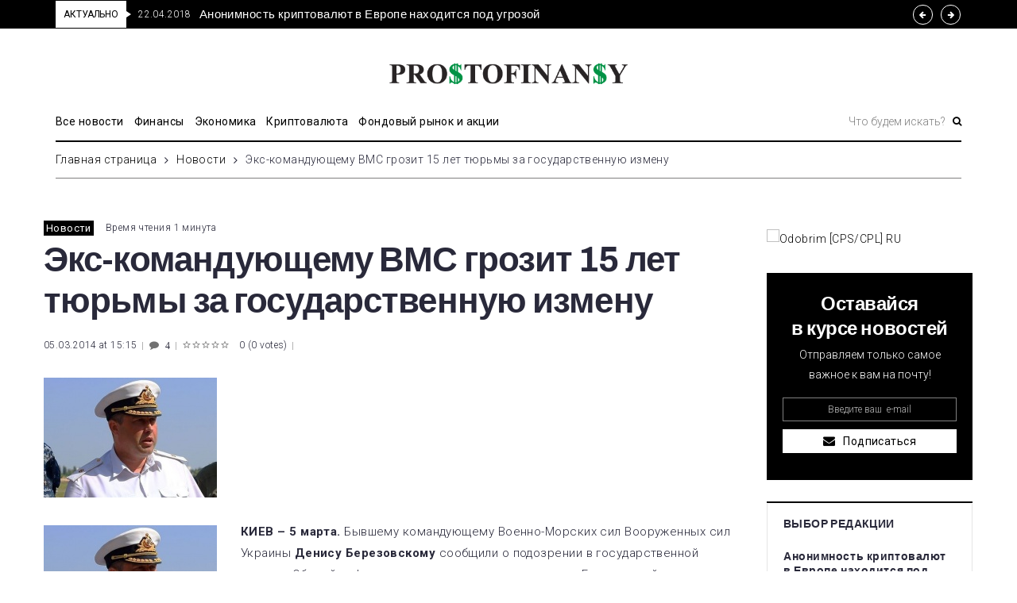

--- FILE ---
content_type: text/html; charset=UTF-8
request_url: https://prostofinansy.com/e-ks-komanduyushhemu-vms-grozit-15-let-tyur-my-za-gosudarstvennuyu-izmenu/
body_size: 35918
content:
<!DOCTYPE html>
<html lang="ru-RU">
<head>
<meta charset="UTF-8">
<link rel="profile" href="https://gmpg.org/xfn/11">
<link rel="pingback" href="https://prostofinansy.com/xmlrpc.php">

<meta name="viewport" content="width=device-width, initial-scale=1" />
<meta name="theme-color" content="#000000"/>
<title>Экс-командующему ВМС грозит 15 лет тюрьмы за государственную измену</title>

		<!-- All in One SEO 4.0.18 -->
		<meta name="description" content="Березовский совершил преступление и должен понести наказание, заявили в Генпрокуратуре."/>
		<link rel="canonical" href="https://prostofinansy.com/e-ks-komanduyushhemu-vms-grozit-15-let-tyur-my-za-gosudarstvennuyu-izmenu/" />
		<script type="application/ld+json" class="aioseo-schema">
			{"@context":"https:\/\/schema.org","@graph":[{"@type":"WebSite","@id":"https:\/\/prostofinansy.com\/#website","url":"https:\/\/prostofinansy.com\/","name":"ProstoFinansy.com","description":"\u041b\u0435\u043d\u0442\u0430 \u043d\u043e\u0432\u043e\u0441\u0442\u0435\u0439 \u0423\u043a\u0440\u0430\u0438\u043d\u044b \u0438 \u043c\u0438\u0440\u0430 - \u0444\u0438\u043d\u0430\u043d\u0441\u044b, \u044d\u043a\u043e\u043d\u043e\u043c\u0438\u043a\u0430, \u043f\u043e\u043b\u0438\u0442\u0438\u043a\u0430, \u043e\u0431\u0449\u0435\u0441\u0442\u0432\u043e \u0438 \u0434\u0440. \u041e\u0442 \u0441\u043e\u0431\u044b\u0442\u0438\u0439 \u0434\u043e \u0440\u0435\u0430\u043b\u044c\u043d\u044b\u0445 \u043f\u0440\u0438\u043c\u0435\u0440\u043e\u0432 \u0432\u044b\u0433\u043e\u0434\u043d\u043e\u0433\u043e \u0438\u043d\u0432\u0435\u0441\u0442\u0438\u0440\u043e\u0432\u0430\u043d\u0438\u044f \u0438 \u0432\u043b\u043e\u0436\u0435\u043d\u0438\u044f \u0434\u0435\u043d\u0435\u0433 \u0441 \u0446\u0435\u043b\u044c\u044e \u0441\u043e\u0445\u0440\u0430\u043d\u0435\u043d\u0438\u044f \u0438 \u043f\u043e\u043b\u0443\u0447\u0435\u043d\u0438\u044f \u043f\u0440\u0438\u0431\u044b\u043b\u0438","publisher":{"@id":"https:\/\/prostofinansy.com\/#organization"}},{"@type":"Organization","@id":"https:\/\/prostofinansy.com\/#organization","name":"\u041a\u0440\u0438\u043f\u0442\u043e\u0432\u0430\u043b\u044e\u0442\u0430, \u043a\u0440\u0435\u0434\u0438\u0442\u044b, \u0431\u0430\u043d\u043a\u0438, \u0444\u043e\u0440\u0435\u043a\u0441 - ProstoFinansy","url":"https:\/\/prostofinansy.com\/","logo":{"@type":"ImageObject","@id":"https:\/\/prostofinansy.com\/#organizationLogo","url":"https:\/\/prostofinansy.com\/wp-content\/uploads\/2014\/12\/Logo.png","width":"461","height":"40"},"image":{"@id":"https:\/\/prostofinansy.com\/#organizationLogo"}},{"@type":"BreadcrumbList","@id":"https:\/\/prostofinansy.com\/e-ks-komanduyushhemu-vms-grozit-15-let-tyur-my-za-gosudarstvennuyu-izmenu\/#breadcrumblist","itemListElement":[{"@type":"ListItem","@id":"https:\/\/prostofinansy.com\/#listItem","position":"1","item":{"@id":"https:\/\/prostofinansy.com\/#item","name":"\u0413\u043b\u0430\u0432\u043d\u0430\u044f","description":"\u041b\u0435\u043d\u0442\u0430 \u043d\u043e\u0432\u043e\u0441\u0442\u0435\u0439 \u0423\u043a\u0440\u0430\u0438\u043d\u044b \u0438 \u043c\u0438\u0440\u0430 - \u0444\u0438\u043d\u0430\u043d\u0441\u044b, \u044d\u043a\u043e\u043d\u043e\u043c\u0438\u043a\u0430, \u043f\u043e\u043b\u0438\u0442\u0438\u043a\u0430, \u043e\u0431\u0449\u0435\u0441\u0442\u0432\u043e \u0438 \u0434\u0440. \u041e\u0442 \u0441\u043e\u0431\u044b\u0442\u0438\u0439 \u0434\u043e \u0440\u0435\u0430\u043b\u044c\u043d\u044b\u0445 \u043f\u0440\u0438\u043c\u0435\u0440\u043e\u0432 \u0432\u044b\u0433\u043e\u0434\u043d\u043e\u0433\u043e \u0438\u043d\u0432\u0435\u0441\u0442\u0438\u0440\u043e\u0432\u0430\u043d\u0438\u044f \u0438 \u0432\u043b\u043e\u0436\u0435\u043d\u0438\u044f \u0434\u0435\u043d\u0435\u0433 \u0441 \u0446\u0435\u043b\u044c\u044e \u0441\u043e\u0445\u0440\u0430\u043d\u0435\u043d\u0438\u044f \u0438 \u043f\u043e\u043b\u0443\u0447\u0435\u043d\u0438\u044f \u043f\u0440\u0438\u0431\u044b\u043b\u0438","url":"https:\/\/prostofinansy.com\/"},"nextItem":"https:\/\/prostofinansy.com\/e-ks-komanduyushhemu-vms-grozit-15-let-tyur-my-za-gosudarstvennuyu-izmenu\/#listItem"},{"@type":"ListItem","@id":"https:\/\/prostofinansy.com\/e-ks-komanduyushhemu-vms-grozit-15-let-tyur-my-za-gosudarstvennuyu-izmenu\/#listItem","position":"2","item":{"@id":"https:\/\/prostofinansy.com\/e-ks-komanduyushhemu-vms-grozit-15-let-tyur-my-za-gosudarstvennuyu-izmenu\/#item","name":"\u042d\u043a\u0441-\u043a\u043e\u043c\u0430\u043d\u0434\u0443\u044e\u0449\u0435\u043c\u0443 \u0412\u041c\u0421 \u0433\u0440\u043e\u0437\u0438\u0442 15 \u043b\u0435\u0442 \u0442\u044e\u0440\u044c\u043c\u044b \u0437\u0430 \u0433\u043e\u0441\u0443\u0434\u0430\u0440\u0441\u0442\u0432\u0435\u043d\u043d\u0443\u044e \u0438\u0437\u043c\u0435\u043d\u0443","description":"\u0411\u0435\u0440\u0435\u0437\u043e\u0432\u0441\u043a\u0438\u0439 \u0441\u043e\u0432\u0435\u0440\u0448\u0438\u043b \u043f\u0440\u0435\u0441\u0442\u0443\u043f\u043b\u0435\u043d\u0438\u0435 \u0438 \u0434\u043e\u043b\u0436\u0435\u043d \u043f\u043e\u043d\u0435\u0441\u0442\u0438 \u043d\u0430\u043a\u0430\u0437\u0430\u043d\u0438\u0435, \u0437\u0430\u044f\u0432\u0438\u043b\u0438 \u0432 \u0413\u0435\u043d\u043f\u0440\u043e\u043a\u0443\u0440\u0430\u0442\u0443\u0440\u0435.","url":"https:\/\/prostofinansy.com\/e-ks-komanduyushhemu-vms-grozit-15-let-tyur-my-za-gosudarstvennuyu-izmenu\/"},"previousItem":"https:\/\/prostofinansy.com\/#listItem"}]},{"@type":"Person","@id":"https:\/\/prostofinansy.com\/author\/novosti-o-finansah-i-investitsiyah-turbotext\/#author","url":"https:\/\/prostofinansy.com\/author\/novosti-o-finansah-i-investitsiyah-turbotext\/","name":"Dmitriy Orlovsky","image":{"@type":"ImageObject","@id":"https:\/\/prostofinansy.com\/e-ks-komanduyushhemu-vms-grozit-15-let-tyur-my-za-gosudarstvennuyu-izmenu\/#authorImage","url":"https:\/\/secure.gravatar.com\/avatar\/8b13e199555b3a90af3be3b9e08867af?s=96&d=mm&r=g","width":"96","height":"96","caption":"Dmitriy Orlovsky"}},{"@type":"WebPage","@id":"https:\/\/prostofinansy.com\/e-ks-komanduyushhemu-vms-grozit-15-let-tyur-my-za-gosudarstvennuyu-izmenu\/#webpage","url":"https:\/\/prostofinansy.com\/e-ks-komanduyushhemu-vms-grozit-15-let-tyur-my-za-gosudarstvennuyu-izmenu\/","name":"\u042d\u043a\u0441-\u043a\u043e\u043c\u0430\u043d\u0434\u0443\u044e\u0449\u0435\u043c\u0443 \u0412\u041c\u0421 \u0433\u0440\u043e\u0437\u0438\u0442 15 \u043b\u0435\u0442 \u0442\u044e\u0440\u044c\u043c\u044b \u0437\u0430 \u0433\u043e\u0441\u0443\u0434\u0430\u0440\u0441\u0442\u0432\u0435\u043d\u043d\u0443\u044e \u0438\u0437\u043c\u0435\u043d\u0443","description":"\u0411\u0435\u0440\u0435\u0437\u043e\u0432\u0441\u043a\u0438\u0439 \u0441\u043e\u0432\u0435\u0440\u0448\u0438\u043b \u043f\u0440\u0435\u0441\u0442\u0443\u043f\u043b\u0435\u043d\u0438\u0435 \u0438 \u0434\u043e\u043b\u0436\u0435\u043d \u043f\u043e\u043d\u0435\u0441\u0442\u0438 \u043d\u0430\u043a\u0430\u0437\u0430\u043d\u0438\u0435, \u0437\u0430\u044f\u0432\u0438\u043b\u0438 \u0432 \u0413\u0435\u043d\u043f\u0440\u043e\u043a\u0443\u0440\u0430\u0442\u0443\u0440\u0435.","inLanguage":"ru-RU","isPartOf":{"@id":"https:\/\/prostofinansy.com\/#website"},"breadcrumb":{"@id":"https:\/\/prostofinansy.com\/e-ks-komanduyushhemu-vms-grozit-15-let-tyur-my-za-gosudarstvennuyu-izmenu\/#breadcrumblist"},"author":"https:\/\/prostofinansy.com\/e-ks-komanduyushhemu-vms-grozit-15-let-tyur-my-za-gosudarstvennuyu-izmenu\/#author","creator":"https:\/\/prostofinansy.com\/e-ks-komanduyushhemu-vms-grozit-15-let-tyur-my-za-gosudarstvennuyu-izmenu\/#author","image":{"@type":"ImageObject","@id":"https:\/\/prostofinansy.com\/#mainImage","url":"https:\/\/prostofinansy.com\/wp-content\/uploads\/2014\/03\/383950162.jpg","width":"218","height":"151"},"primaryImageOfPage":{"@id":"https:\/\/prostofinansy.com\/e-ks-komanduyushhemu-vms-grozit-15-let-tyur-my-za-gosudarstvennuyu-izmenu\/#mainImage"},"datePublished":"2014-03-05T13:15:34+02:00","dateModified":"2014-03-05T13:15:34+02:00"},{"@type":"Article","@id":"https:\/\/prostofinansy.com\/e-ks-komanduyushhemu-vms-grozit-15-let-tyur-my-za-gosudarstvennuyu-izmenu\/#article","name":"\u042d\u043a\u0441-\u043a\u043e\u043c\u0430\u043d\u0434\u0443\u044e\u0449\u0435\u043c\u0443 \u0412\u041c\u0421 \u0433\u0440\u043e\u0437\u0438\u0442 15 \u043b\u0435\u0442 \u0442\u044e\u0440\u044c\u043c\u044b \u0437\u0430 \u0433\u043e\u0441\u0443\u0434\u0430\u0440\u0441\u0442\u0432\u0435\u043d\u043d\u0443\u044e \u0438\u0437\u043c\u0435\u043d\u0443","description":"\u0411\u0435\u0440\u0435\u0437\u043e\u0432\u0441\u043a\u0438\u0439 \u0441\u043e\u0432\u0435\u0440\u0448\u0438\u043b \u043f\u0440\u0435\u0441\u0442\u0443\u043f\u043b\u0435\u043d\u0438\u0435 \u0438 \u0434\u043e\u043b\u0436\u0435\u043d \u043f\u043e\u043d\u0435\u0441\u0442\u0438 \u043d\u0430\u043a\u0430\u0437\u0430\u043d\u0438\u0435, \u0437\u0430\u044f\u0432\u0438\u043b\u0438 \u0432 \u0413\u0435\u043d\u043f\u0440\u043e\u043a\u0443\u0440\u0430\u0442\u0443\u0440\u0435.","headline":"\u042d\u043a\u0441-\u043a\u043e\u043c\u0430\u043d\u0434\u0443\u044e\u0449\u0435\u043c\u0443 \u0412\u041c\u0421 \u0433\u0440\u043e\u0437\u0438\u0442 15 \u043b\u0435\u0442 \u0442\u044e\u0440\u044c\u043c\u044b \u0437\u0430 \u0433\u043e\u0441\u0443\u0434\u0430\u0440\u0441\u0442\u0432\u0435\u043d\u043d\u0443\u044e \u0438\u0437\u043c\u0435\u043d\u0443","author":{"@id":"https:\/\/prostofinansy.com\/author\/novosti-o-finansah-i-investitsiyah-turbotext\/#author"},"publisher":{"@id":"https:\/\/prostofinansy.com\/#organization"},"datePublished":"2014-03-05T13:15:34+02:00","dateModified":"2014-03-05T13:15:34+02:00","commentCount":"4","articleSection":"\u041d\u043e\u0432\u043e\u0441\u0442\u0438","mainEntityOfPage":{"@id":"https:\/\/prostofinansy.com\/e-ks-komanduyushhemu-vms-grozit-15-let-tyur-my-za-gosudarstvennuyu-izmenu\/#webpage"},"isPartOf":{"@id":"https:\/\/prostofinansy.com\/e-ks-komanduyushhemu-vms-grozit-15-let-tyur-my-za-gosudarstvennuyu-izmenu\/#webpage"},"image":{"@type":"ImageObject","@id":"https:\/\/prostofinansy.com\/#articleImage","url":"https:\/\/prostofinansy.com\/wp-content\/uploads\/2014\/03\/383950162.jpg","width":"218","height":"151"}}]}
		</script>
		<!-- All in One SEO -->

<link rel='dns-prefetch' href='//fonts.googleapis.com' />
<link rel='dns-prefetch' href='//s.w.org' />
<link rel="alternate" type="application/rss+xml" title="ProstoFinansy.com &raquo; Лента" href="https://prostofinansy.com/feed/" />
<link rel="alternate" type="application/rss+xml" title="ProstoFinansy.com &raquo; Лента комментариев" href="https://prostofinansy.com/comments/feed/" />
<link rel="alternate" type="application/rss+xml" title="ProstoFinansy.com &raquo; Лента комментариев к &laquo;Экс-командующему ВМС грозит 15 лет тюрьмы за государственную измену&raquo;" href="https://prostofinansy.com/e-ks-komanduyushhemu-vms-grozit-15-let-tyur-my-za-gosudarstvennuyu-izmenu/feed/" />
		<script type="text/javascript">
			window._wpemojiSettings = {"baseUrl":"https:\/\/s.w.org\/images\/core\/emoji\/13.0.1\/72x72\/","ext":".png","svgUrl":"https:\/\/s.w.org\/images\/core\/emoji\/13.0.1\/svg\/","svgExt":".svg","source":{"concatemoji":"https:\/\/prostofinansy.com\/wp-includes\/js\/wp-emoji-release.min.js?ver=5.6.16"}};
			!function(e,a,t){var n,r,o,i=a.createElement("canvas"),p=i.getContext&&i.getContext("2d");function s(e,t){var a=String.fromCharCode;p.clearRect(0,0,i.width,i.height),p.fillText(a.apply(this,e),0,0);e=i.toDataURL();return p.clearRect(0,0,i.width,i.height),p.fillText(a.apply(this,t),0,0),e===i.toDataURL()}function c(e){var t=a.createElement("script");t.src=e,t.defer=t.type="text/javascript",a.getElementsByTagName("head")[0].appendChild(t)}for(o=Array("flag","emoji"),t.supports={everything:!0,everythingExceptFlag:!0},r=0;r<o.length;r++)t.supports[o[r]]=function(e){if(!p||!p.fillText)return!1;switch(p.textBaseline="top",p.font="600 32px Arial",e){case"flag":return s([127987,65039,8205,9895,65039],[127987,65039,8203,9895,65039])?!1:!s([55356,56826,55356,56819],[55356,56826,8203,55356,56819])&&!s([55356,57332,56128,56423,56128,56418,56128,56421,56128,56430,56128,56423,56128,56447],[55356,57332,8203,56128,56423,8203,56128,56418,8203,56128,56421,8203,56128,56430,8203,56128,56423,8203,56128,56447]);case"emoji":return!s([55357,56424,8205,55356,57212],[55357,56424,8203,55356,57212])}return!1}(o[r]),t.supports.everything=t.supports.everything&&t.supports[o[r]],"flag"!==o[r]&&(t.supports.everythingExceptFlag=t.supports.everythingExceptFlag&&t.supports[o[r]]);t.supports.everythingExceptFlag=t.supports.everythingExceptFlag&&!t.supports.flag,t.DOMReady=!1,t.readyCallback=function(){t.DOMReady=!0},t.supports.everything||(n=function(){t.readyCallback()},a.addEventListener?(a.addEventListener("DOMContentLoaded",n,!1),e.addEventListener("load",n,!1)):(e.attachEvent("onload",n),a.attachEvent("onreadystatechange",function(){"complete"===a.readyState&&t.readyCallback()})),(n=t.source||{}).concatemoji?c(n.concatemoji):n.wpemoji&&n.twemoji&&(c(n.twemoji),c(n.wpemoji)))}(window,document,window._wpemojiSettings);
		</script>
		<style type="text/css">
img.wp-smiley,
img.emoji {
	display: inline !important;
	border: none !important;
	box-shadow: none !important;
	height: 1em !important;
	width: 1em !important;
	margin: 0 .07em !important;
	vertical-align: -0.1em !important;
	background: none !important;
	padding: 0 !important;
}
</style>
	<link rel='stylesheet' id='font-awesome-css'  href='https://prostofinansy.com/wp-content/plugins/cherry-socialize/assets/css/font-awesome.min.css?ver=4.7.0' type='text/css' media='all' />
<link rel='stylesheet' id='cherry-socialize-public-css'  href='https://prostofinansy.com/wp-content/plugins/cherry-socialize/assets/css/public.css?ver=1.1.4' type='text/css' media='all' />
<link rel='stylesheet' id='cherry-trending-posts-css'  href='https://prostofinansy.com/wp-content/plugins/cherry-trending-posts/assets/css/style.css?ver=1.0.2' type='text/css' media='all' />
<link rel='stylesheet' id='wp-block-library-css'  href='https://prostofinansy.com/wp-includes/css/dist/block-library/style.min.css?ver=5.6.16' type='text/css' media='all' />
<link rel='stylesheet' id='hfe-style-css'  href='https://prostofinansy.com/wp-content/plugins/header-footer-elementor/assets/css/header-footer-elementor.css?ver=1.5.4' type='text/css' media='all' />
<link rel='stylesheet' id='elementor-icons-css'  href='https://prostofinansy.com/wp-content/plugins/elementor/assets/lib/eicons/css/elementor-icons.min.css?ver=5.9.1' type='text/css' media='all' />
<link rel='stylesheet' id='elementor-animations-css'  href='https://prostofinansy.com/wp-content/plugins/elementor/assets/lib/animations/animations.min.css?ver=3.0.15' type='text/css' media='all' />
<link rel='stylesheet' id='elementor-frontend-legacy-css'  href='https://prostofinansy.com/wp-content/plugins/elementor/assets/css/frontend-legacy.min.css?ver=3.0.15' type='text/css' media='all' />
<link rel='stylesheet' id='elementor-frontend-css'  href='https://prostofinansy.com/wp-content/plugins/elementor/assets/css/frontend.min.css?ver=3.0.15' type='text/css' media='all' />
<style id='elementor-frontend-inline-css' type='text/css'>
.elementor-kit-29675{--e-global-color-primary:#6EC1E4;--e-global-color-secondary:#54595F;--e-global-color-text:#7A7A7A;--e-global-color-accent:#61CE70;--e-global-color-5b68088a:#4054B2;--e-global-color-8bbc7b5:#23A455;--e-global-color-5e13c5e8:#000;--e-global-color-56ea25d1:#FFF;--e-global-typography-primary-font-family:"Roboto";--e-global-typography-primary-font-weight:600;--e-global-typography-secondary-font-family:"Roboto Slab";--e-global-typography-secondary-font-weight:400;--e-global-typography-text-font-family:"Roboto";--e-global-typography-text-font-weight:400;--e-global-typography-accent-font-family:"Roboto";--e-global-typography-accent-font-weight:500;}.elementor-section.elementor-section-boxed > .elementor-container{max-width:1140px;}{}h1.page-heading {display:var(--page-title-display);}@media(max-width:1024px){.elementor-section.elementor-section-boxed > .elementor-container{max-width:1025px;}}@media(max-width:767px){.elementor-section.elementor-section-boxed > .elementor-container{max-width:768px;}}
.elementor-29748 .elementor-element.elementor-element-31a0 > .elementor-container{max-width:1160px;}.elementor-29748 .elementor-element.elementor-element-31a0 > .elementor-container > .elementor-row > .elementor-column > .elementor-column-wrap > .elementor-widget-wrap{align-content:center;align-items:center;}.elementor-bc-flex-widget .elementor-29748 .elementor-element.elementor-element-3507.elementor-column .elementor-column-wrap{align-items:center;}.elementor-29748 .elementor-element.elementor-element-3507.elementor-column.elementor-element[data-element_type="column"] > .elementor-column-wrap.elementor-element-populated > .elementor-widget-wrap{align-content:center;align-items:center;}.elementor-29748 .elementor-element.elementor-element-3507 > .elementor-element-populated{padding:0px 10px 0px 10px;}.elementor-29748 .elementor-element.elementor-element-6e02 .jet-text-ticker__title{color:#000000;background-color:#ffffff;padding:5px 10px 5px 10px;border-radius:0px 0px 0px 0px;}.elementor-29748 .elementor-element.elementor-element-6e02  .jet-text-ticker__title{font-family:"Roboto", Sans-serif;font-size:12px;font-weight:400;text-transform:capitalize;letter-spacing:-0.1px;}.elementor-29748 .elementor-element.elementor-element-6e02 .jet-text-ticker__title:after{position:absolute;content:"";width:0;height:0;border-style:solid;border-width:4px 0 4px 6px;border-color:transparent transparent transparent #ffffff;left:100%;top:50%;margin-top:-4px;z-index:999;}.elementor-29748 .elementor-element.elementor-element-6e02 .jet-text-ticker__date{padding:0px 0px 0px 0px;}.elementor-29748 .elementor-element.elementor-element-6e02 .jet-text-ticker__posts{padding:0px 0px 0px 0px;}.elementor-29748 .elementor-element.elementor-element-6e02 .jet-text-ticker__post-date{color:#ffffff;}.elementor-29748 .elementor-element.elementor-element-6e02  .jet-text-ticker__post-date{font-family:"Roboto", Sans-serif;font-size:12px;font-weight:300;line-height:1em;}.elementor-29748 .elementor-element.elementor-element-6e02 .jet-text-ticker__item-typed{color:#ffffff;}.elementor-29748 .elementor-element.elementor-element-6e02 .jet-text-ticker__item-typed:hover{color:rgba(255,255,255,0.5);}.elementor-29748 .elementor-element.elementor-element-6e02  .jet-text-ticker__item-typed{font-family:"Archivo", Sans-serif;font-size:15px;font-weight:500;line-height:1.7em;}.elementor-29748 .elementor-element.elementor-element-6e02 .jet-blog-arrow{color:#ffffff;font-size:10px;width:25px;height:25px;border-style:solid;border-width:1px 1px 1px 1px;border-color:#ffffff;border-radius:50px 50px 50px 50px;}.elementor-29748 .elementor-element.elementor-element-6e02 .jet-blog-arrow:before{font-size:10px;}.elementor-29748 .elementor-element.elementor-element-6e02 .jet-blog-arrow:hover{color:#000000;background-color:#ffffff;border-style:solid;border-color:#ffffff;}.elementor-29748 .elementor-element.elementor-element-6e02 .jet-blog-arrow.jet-arrow-next{right:-79px;left:auto;}.elementor-29748 .elementor-element.elementor-element-6e02 .tippy-tooltip .tippy-content{text-align:center;}.elementor-29748 .elementor-element.elementor-element-31a0:not(.elementor-motion-effects-element-type-background), .elementor-29748 .elementor-element.elementor-element-31a0 > .elementor-motion-effects-container > .elementor-motion-effects-layer{background-color:#000000;}.elementor-29748 .elementor-element.elementor-element-31a0{transition:background 0.3s, border 0.3s, border-radius 0.3s, box-shadow 0.3s;padding:1px 0px 1px 0px;}.elementor-29748 .elementor-element.elementor-element-31a0 > .elementor-background-overlay{transition:background 0.3s, border-radius 0.3s, opacity 0.3s;}.elementor-29748 .elementor-element.elementor-element-ff04d09 > .elementor-container{max-width:1160px;}.elementor-29748 .elementor-element.elementor-element-a7f15ea > .elementor-element-populated{padding:0px 10px 0px 10px;}.elementor-29748 .elementor-element.elementor-element-1dead6d > .elementor-widget-container{padding:25px 25px 25px 25px;}.elementor-29748 .elementor-element.elementor-element-1dead6d .tippy-tooltip .tippy-content{text-align:center;}.elementor-29748 .elementor-element.elementor-element-ff04d09{padding:18px 0px 3px 0px;}.elementor-29748 .elementor-element.elementor-element-23518a2 > .elementor-container{max-width:1160px;}.elementor-29748 .elementor-element.elementor-element-10316db > .elementor-element-populated{border-style:solid;border-width:0px 0px 0px 0px;transition:background 0.3s, border 0.3s, border-radius 0.3s, box-shadow 0.3s;padding:0px 10px 0px 10px;}.elementor-29748 .elementor-element.elementor-element-10316db > .elementor-element-populated > .elementor-background-overlay{transition:background 0.3s, border-radius 0.3s, opacity 0.3s;}.elementor-29748 .elementor-element.elementor-element-28507c9 > .elementor-element-populated{margin:0px 0px 0px 0px;padding:0px 0px 0px 0px;}.elementor-29748 .elementor-element.elementor-element-0f15dc4 .jet-nav--horizontal{justify-content:flex-start;}.elementor-29748 .elementor-element.elementor-element-0f15dc4 .jet-nav--vertical .menu-item-link-top{justify-content:flex-start;}.elementor-29748 .elementor-element.elementor-element-0f15dc4 .menu-item.current-menu-item .menu-item-link-top{color:rgba(0,0,0,0.5);}.elementor-29748 .elementor-element.elementor-element-0f15dc4 .tippy-tooltip .tippy-content{text-align:center;}.elementor-29748 .elementor-element.elementor-element-d508749 > .elementor-element-populated{padding:3px 0px 0px 0px;}.elementor-29748 .elementor-element.elementor-element-92dc7cc .jet-search__field{font-family:"Roboto", Sans-serif;font-size:14px;font-weight:300;color:rgba(0,0,0,0.5);border-style:solid;border-width:0px 0px 0px 0px;}.elementor-29748 .elementor-element.elementor-element-92dc7cc .jet-search__field::-webkit-input-placeholder{color:rgba(0,0,0,0.5);}.elementor-29748 .elementor-element.elementor-element-92dc7cc .jet-search__field::-moz-placeholder{color:rgba(0,0,0,0.5);}.elementor-29748 .elementor-element.elementor-element-92dc7cc .jet-search__field:-ms-input-placeholder{color:rgba(0,0,0,0.5);}.elementor-29748 .elementor-element.elementor-element-92dc7cc .jet-search__field:focus{color:#000000;}.elementor-29748 .elementor-element.elementor-element-92dc7cc .jet-search__field:focus::-webkit-input-placeholder{color:#000000;}.elementor-29748 .elementor-element.elementor-element-92dc7cc .jet-search__field:focus::-moz-placeholder{color:#000000;}.elementor-29748 .elementor-element.elementor-element-92dc7cc .jet-search__field:focus:-ms-input-placeholder{color:#000000;}.elementor-29748 .elementor-element.elementor-element-92dc7cc .jet-search__submit{color:#000000;padding:0px 0px 0px 0px;margin:0px 0px 0px 5px;}.elementor-29748 .elementor-element.elementor-element-92dc7cc .jet-search__submit:hover{color:rgba(0,0,0,0.5);}.elementor-29748 .elementor-element.elementor-element-92dc7cc .tippy-tooltip .tippy-content{text-align:center;}.elementor-29748 .elementor-element.elementor-element-a8a8a3b{border-style:solid;border-width:0px 0px 2px 0px;border-color:#000000;transition:background 0.3s, border 0.3s, border-radius 0.3s, box-shadow 0.3s;padding:0px 0px 6px 0px;}.elementor-29748 .elementor-element.elementor-element-a8a8a3b > .elementor-background-overlay{transition:background 0.3s, border-radius 0.3s, opacity 0.3s;}.elementor-29748 .elementor-element.elementor-element-23518a2{padding:0px 0px 0px 0px;}.elementor-29748 .elementor-element.elementor-element-34ec0ff > .elementor-container{max-width:1160px;}.elementor-29748 .elementor-element.elementor-element-92fe792 .jet-breadcrumbs__item-link{padding:0px 0px 0px 0px;}.elementor-29748 .elementor-element.elementor-element-92fe792 .jet-breadcrumbs__item-target{padding:0px 0px 0px 0px;}.elementor-29748 .elementor-element.elementor-element-92fe792 .tippy-tooltip .tippy-content{text-align:center;}.elementor-29748 .elementor-element.elementor-element-e0e0b2d .elementor-spacer-inner{height:0px;}.elementor-29748 .elementor-element.elementor-element-e0e0b2d > .elementor-widget-container{margin:-10px 0px 0px 0px;border-style:solid;border-width:0px 0px 1px 0px;border-color:#02010180;}.elementor-29748 .elementor-element.elementor-element-e0e0b2d .tippy-tooltip .tippy-content{text-align:center;}@media(min-width:768px){.elementor-29748 .elementor-element.elementor-element-28507c9{width:75%;}.elementor-29748 .elementor-element.elementor-element-d508749{width:25%;}.elementor-29748 .elementor-element.elementor-element-91ff186{width:100%;}}@media(max-width:1024px) and (min-width:768px){.elementor-29748 .elementor-element.elementor-element-3507{width:100%;}.elementor-29748 .elementor-element.elementor-element-10316db{width:100%;}.elementor-29748 .elementor-element.elementor-element-28507c9{width:100%;}.elementor-29748 .elementor-element.elementor-element-d508749{width:100%;}}@media(max-width:1024px){.elementor-29748 .elementor-element.elementor-element-a7f15ea > .elementor-element-populated{margin:0px 0px 0px 0px;padding:0px 0px 0px 0px;}.elementor-29748 .elementor-element.elementor-element-ff04d09{padding:15px 0px 15px 0px;}.elementor-29748 .elementor-element.elementor-element-0f15dc4 .jet-nav--horizontal{justify-content:center;}.elementor-29748 .elementor-element.elementor-element-0f15dc4 .jet-nav--vertical .menu-item-link-top{justify-content:center;}.elementor-29748 .elementor-element.elementor-element-a8a8a3b{padding:0px 0px 6px 0px;}.elementor-29748 .elementor-element.elementor-element-23518a2{padding:0px 0px 0px 0px;}}@media(max-width:767px){.elementor-29748 .elementor-element.elementor-element-3507 > .elementor-element-populated{padding:1px 5px 0px 2px;}.elementor-29748 .elementor-element.elementor-element-6e02  .jet-text-ticker__item-typed{font-size:10px;}.elementor-29748 .elementor-element.elementor-element-ff04d09{padding:10px 0px 0px 0px;}.elementor-29748 .elementor-element.elementor-element-10316db{width:100%;}.elementor-29748 .elementor-element.elementor-element-10316db > .elementor-element-populated{margin:0px 0px 0px 0px;padding:0px 10px 0px 10px;}.elementor-29748 .elementor-element.elementor-element-28507c9{width:35%;}.elementor-29748 .elementor-element.elementor-element-28507c9 > .elementor-element-populated{padding:0px 0px 0px 0px;}.elementor-29748 .elementor-element.elementor-element-0f15dc4 .jet-mobile-menu .menu-item-link{justify-content:flex-start;}.elementor-29748 .elementor-element.elementor-element-0f15dc4 .jet-nav--horizontal{justify-content:flex-start;}.elementor-29748 .elementor-element.elementor-element-0f15dc4 .jet-nav--vertical .menu-item-link-top{justify-content:flex-start;}.elementor-29748 .elementor-element.elementor-element-0f15dc4 > .elementor-widget-container{margin:10px 0px 0px 0px;}.elementor-29748 .elementor-element.elementor-element-d508749{width:65%;}.elementor-29748 .elementor-element.elementor-element-d508749 > .elementor-element-populated{margin:0px 0px 0px 0px;padding:15px 0px 0px 0px;}.elementor-29748 .elementor-element.elementor-element-a8a8a3b{padding:0px 0px 0px 0px;}.elementor-29748 .elementor-element.elementor-element-23518a2{padding:0px 0px 0px 0px;}}
.elementor-29747 .elementor-element.elementor-element-e1d9dc2 > .elementor-container{max-width:1160px;}.elementor-29747 .elementor-element.elementor-element-49079a6 > .elementor-column-wrap > .elementor-widget-wrap > .elementor-widget:not(.elementor-widget__width-auto):not(.elementor-widget__width-initial):not(:last-child):not(.elementor-absolute){margin-bottom:0px;}.elementor-29747 .elementor-element.elementor-element-49079a6 > .elementor-element-populated{padding:0px 10px 0px 10px;}.elementor-29747 .elementor-element.elementor-element-3091b30{--divider-border-style:solid;--divider-color:#000000;--divider-border-width:2px;}.elementor-29747 .elementor-element.elementor-element-3091b30 .elementor-divider-separator{width:100%;}.elementor-29747 .elementor-element.elementor-element-3091b30 .elementor-divider{padding-top:0px;padding-bottom:0px;}.elementor-29747 .elementor-element.elementor-element-3091b30 > .elementor-widget-container{padding:9px 0px 24px 0px;}.elementor-29747 .elementor-element.elementor-element-3091b30 .tippy-tooltip .tippy-content{text-align:center;}.elementor-29747 .elementor-element.elementor-element-7f229c0 .tippy-tooltip .tippy-content{text-align:center;}.elementor-29747 .elementor-element.elementor-element-0dc09c0 .elementor-spacer-inner{height:22px;}.elementor-29747 .elementor-element.elementor-element-0dc09c0 .tippy-tooltip .tippy-content{text-align:center;}.elementor-29747 .elementor-element.elementor-element-696fbca > .elementor-column-wrap > .elementor-widget-wrap > .elementor-widget:not(.elementor-widget__width-auto):not(.elementor-widget__width-initial):not(:last-child):not(.elementor-absolute){margin-bottom:0px;}.elementor-29747 .elementor-element.elementor-element-696fbca > .elementor-element-populated{margin:0px 0px 0px 0px;padding:0px 0px 0px 0px;}.elementor-29747 .elementor-element.elementor-element-ab31568 .jet-posts .jet-posts__item{padding:0px 0px 0px 0px;}.elementor-29747 .elementor-element.elementor-element-ab31568 .jet-posts{margin-right:-0px;margin-left:-0px;}.elementor-29747 .elementor-element.elementor-element-ab31568 .jet-posts .jet-posts__inner-box{border-style:dotted;border-width:0px 1px 0px 0px;border-color:#c4c4c4;padding:0px 10px 0px 10px;}.elementor-29747 .elementor-element.elementor-element-ab31568 .jet-posts .post-thumbnail{margin:0px 0px 17px 0px;}.elementor-29747 .elementor-element.elementor-element-ab31568 .jet-posts .entry-title{font-size:18px;text-align:left;}.elementor-29747 .elementor-element.elementor-element-ab31568 .jet-posts .post-meta{text-align:left;}.elementor-29747 .elementor-element.elementor-element-ab31568 .jet-posts .entry-excerpt{text-align:left;}.elementor-29747 .elementor-element.elementor-element-ab31568 .jet-posts .jet-more{text-decoration:none;align-self:flex-start;}.elementor-29747 .elementor-element.elementor-element-ab31568 .jet-posts .jet-more:hover{text-decoration:none;}.elementor-29747 .elementor-element.elementor-element-ab31568 .jet-carousel .jet-slick-dots li{padding-left:5px;padding-right:5px;}.elementor-29747 .elementor-element.elementor-element-ab31568 .jet-carousel .jet-slick-dots{justify-content:center;}.elementor-29747 .elementor-element.elementor-element-ab31568 .jet-title-fields__item-label{margin-right:5px;}.elementor-29747 .elementor-element.elementor-element-ab31568 .jet-content-fields__item-label{margin-right:5px;}.elementor-29747 .elementor-element.elementor-element-ab31568 > .elementor-widget-container{margin:0px -10px 0px -10px;}.elementor-29747 .elementor-element.elementor-element-ab31568 .tippy-tooltip .tippy-content{text-align:center;}.elementor-29747 .elementor-element.elementor-element-e7ff07e .jet-smart-listing{margin:0px 0px 0px 0px;}.elementor-29747 .elementor-element.elementor-element-e7ff07e .jet-smart-listing__featured{margin:0px 0px 0px 0px;}.elementor-29747 .elementor-element.elementor-element-e7ff07e .jet-smart-listing__posts{margin:0px 0px 0px 0px;}.elementor-29747 .elementor-element.elementor-element-e7ff07e .jet-smart-listing__title{padding:0px 0px 0px 0px;margin:0px 0px 0px 0px;}.elementor-29747 .elementor-element.elementor-element-e7ff07e .jet-smart-listing__filter > .jet-smart-listing__filter-item > a{margin:0px 0px 0px 10px;}.elementor-29747 .elementor-element.elementor-element-e7ff07e .jet-smart-listing__filter-more > i{margin:0px 0px 0px 10px;}.elementor-29747 .elementor-element.elementor-element-e7ff07e .jet-smart-listing__featured .jet-smart-listing__meta{text-align:left;}.elementor-29747 .elementor-element.elementor-element-e7ff07e .jet-smart-listing__featured .jet-smart-listing__more .jet-smart-listing__more-text{text-decoration:none;}.elementor-29747 .elementor-element.elementor-element-e7ff07e .jet-smart-listing__featured .jet-smart-listing__more:hover .jet-smart-listing__more-text{text-decoration:none;}.elementor-29747 .elementor-element.elementor-element-e7ff07e .jet-smart-listing__featured .jet-smart-listing__more-wrap{justify-content:flex-start;}.elementor-29747 .elementor-element.elementor-element-e7ff07e .jet-smart-listing__featured .jet-smart-listing__terms-link{text-decoration:none;}.elementor-29747 .elementor-element.elementor-element-e7ff07e .jet-smart-listing__featured .jet-smart-listing__terms-link:hover{text-decoration:none;}.elementor-29747 .elementor-element.elementor-element-e7ff07e .jet-smart-listing__post{padding:18px 10px 0px 0px;margin:0px 0px 0px 0px;max-width:calc( 100%/3 - 0px - 0px );border-style:dotted;border-width:0px 1px 0px 0px;border-color:#c4c4c4;}.elementor-29747 .elementor-element.elementor-element-e7ff07e .jet-smart-listing__post-content{margin:4px 0px 0px 10px;}.elementor-29747 .elementor-element.elementor-element-e7ff07e  .jet-smart-listing__post .post-title-simple{font-size:18px;}.elementor-29747 .elementor-element.elementor-element-e7ff07e .jet-smart-listing__post .post-title-simple{margin:0px 0px 0px 0px;}.elementor-29747 .elementor-element.elementor-element-e7ff07e .jet-smart-listing__post .jet-smart-listing__meta{padding:0px 0px 0px 0px;margin:7px 0px 0px 0px;text-align:left;}.elementor-29747 .elementor-element.elementor-element-e7ff07e .jet-smart-listing__post .jet-smart-listing__more .jet-smart-listing__more-text{text-decoration:none;}.elementor-29747 .elementor-element.elementor-element-e7ff07e .jet-smart-listing__post .jet-smart-listing__more:hover .jet-smart-listing__more-text{text-decoration:none;}.elementor-29747 .elementor-element.elementor-element-e7ff07e .jet-smart-listing__post .jet-smart-listing__more-wrap{justify-content:flex-start;}.elementor-29747 .elementor-element.elementor-element-e7ff07e .jet-smart-listing__post .jet-smart-listing__terms-link{text-decoration:none;margin:0px 0px 0px 10px;}.elementor-29747 .elementor-element.elementor-element-e7ff07e .jet-smart-listing__post .jet-smart-listing__terms-link:hover{text-decoration:none;}.elementor-29747 .elementor-element.elementor-element-e7ff07e .jet-title-fields__item-label{margin-right:5px;}.elementor-29747 .elementor-element.elementor-element-e7ff07e .jet-content-fields__item-label{margin-right:5px;}.elementor-29747 .elementor-element.elementor-element-e7ff07e .jet-processing{opacity:0.5;}.elementor-29747 .elementor-element.elementor-element-e7ff07e > .elementor-widget-container{margin:0px 0px 0px -10px;}.elementor-29747 .elementor-element.elementor-element-e7ff07e .tippy-tooltip .tippy-content{text-align:center;}.elementor-29747 .elementor-element.elementor-element-97b769d .elementor-spacer-inner{height:12px;}.elementor-29747 .elementor-element.elementor-element-97b769d .tippy-tooltip .tippy-content{text-align:center;}.elementor-29747 .elementor-element.elementor-element-e1d9dc2{padding:11px 0px 30px 0px;}.elementor-29747 .elementor-element.elementor-element-89c515c > .elementor-container{max-width:1160px;}.elementor-29747 .elementor-element.elementor-element-a7b146a > .elementor-column-wrap > .elementor-widget-wrap > .elementor-widget:not(.elementor-widget__width-auto):not(.elementor-widget__width-initial):not(:last-child):not(.elementor-absolute){margin-bottom:0px;}.elementor-29747 .elementor-element.elementor-element-a7b146a > .elementor-element-populated{margin:0px 0px 0px 0px;padding:0px 10px 0px 10px;}.elementor-29747 .elementor-element.elementor-element-397ab27{--divider-border-style:solid;--divider-color:#000000;--divider-border-width:2px;}.elementor-29747 .elementor-element.elementor-element-397ab27 .elementor-divider-separator{width:100%;}.elementor-29747 .elementor-element.elementor-element-397ab27 .elementor-divider{padding-top:0px;padding-bottom:0px;}.elementor-29747 .elementor-element.elementor-element-397ab27 > .elementor-widget-container{padding:6px 0px 27px 0px;}.elementor-29747 .elementor-element.elementor-element-397ab27 .tippy-tooltip .tippy-content{text-align:center;}.elementor-29747 .elementor-element.elementor-element-206d986 > .elementor-column-wrap > .elementor-widget-wrap > .elementor-widget:not(.elementor-widget__width-auto):not(.elementor-widget__width-initial):not(:last-child):not(.elementor-absolute){margin-bottom:0px;}.elementor-29747 .elementor-element.elementor-element-206d986 > .elementor-element-populated{border-style:dotted;border-width:0px 1px 0px 0px;border-color:#c4c4c4;transition:background 0.3s, border 0.3s, border-radius 0.3s, box-shadow 0.3s;margin:0px 0px 0px 0px;padding:3px 35px 0px 0px;}.elementor-29747 .elementor-element.elementor-element-206d986 > .elementor-element-populated > .elementor-background-overlay{transition:background 0.3s, border-radius 0.3s, opacity 0.3s;}.elementor-29747 .elementor-element.elementor-element-e494dc6 .jet-logo{justify-content:flex-start;}.elementor-29747 .elementor-element.elementor-element-e494dc6 .tippy-tooltip .tippy-content{text-align:center;}.elementor-29747 .elementor-element.elementor-element-4063da0 .elementor-spacer-inner{height:9px;}.elementor-29747 .elementor-element.elementor-element-4063da0 .tippy-tooltip .tippy-content{text-align:center;}.elementor-29747 .elementor-element.elementor-element-110d88c{color:rgba(0,0,0,0.7);font-size:12px;line-height:1.4em;}.elementor-29747 .elementor-element.elementor-element-110d88c .tippy-tooltip .tippy-content{text-align:center;}.elementor-29747 .elementor-element.elementor-element-d9b1aec > .elementor-column-wrap > .elementor-widget-wrap > .elementor-widget:not(.elementor-widget__width-auto):not(.elementor-widget__width-initial):not(:last-child):not(.elementor-absolute){margin-bottom:0px;}.elementor-29747 .elementor-element.elementor-element-d9b1aec > .elementor-element-populated{border-style:dotted;border-width:0px 1px 0px 0px;border-color:#c4c4c4;transition:background 0.3s, border 0.3s, border-radius 0.3s, box-shadow 0.3s;margin:0px 0px 0px 0px;padding:0px 0px 0px 17px;}.elementor-29747 .elementor-element.elementor-element-d9b1aec > .elementor-element-populated > .elementor-background-overlay{transition:background 0.3s, border-radius 0.3s, opacity 0.3s;}.elementor-29747 .elementor-element.elementor-element-054d889 .elementor-heading-title{text-transform:uppercase;}.elementor-29747 .elementor-element.elementor-element-054d889 .tippy-tooltip .tippy-content{text-align:center;}.elementor-29747 .elementor-element.elementor-element-9d29fbc .elementor-spacer-inner{height:10px;}.elementor-29747 .elementor-element.elementor-element-9d29fbc .tippy-tooltip .tippy-content{text-align:center;}.elementor-29747 .elementor-element.elementor-element-f168e40 .jet-nav--horizontal{justify-content:flex-start;}.elementor-29747 .elementor-element.elementor-element-f168e40 .jet-nav--vertical .menu-item-link-top{justify-content:flex-start;}.elementor-29747 .elementor-element.elementor-element-f168e40 .menu-item-link-top{padding:0px 0px 0px 0px;}.elementor-29747 .elementor-element.elementor-element-f168e40 .jet-nav > .jet-nav__item{margin:0px 0px 2px 0px;}.elementor-29747 .elementor-element.elementor-element-f168e40 .tippy-tooltip .tippy-content{text-align:center;}.elementor-29747 .elementor-element.elementor-element-dacf203 > .elementor-column-wrap > .elementor-widget-wrap > .elementor-widget:not(.elementor-widget__width-auto):not(.elementor-widget__width-initial):not(:last-child):not(.elementor-absolute){margin-bottom:0px;}.elementor-29747 .elementor-element.elementor-element-dacf203 > .elementor-element-populated{border-style:dotted;border-width:0px 1px 0px 0px;border-color:#c4c4c4;transition:background 0.3s, border 0.3s, border-radius 0.3s, box-shadow 0.3s;margin:0px 0px 0px 0px;padding:0px 0px 0px 14px;}.elementor-29747 .elementor-element.elementor-element-dacf203 > .elementor-element-populated > .elementor-background-overlay{transition:background 0.3s, border-radius 0.3s, opacity 0.3s;}.elementor-29747 .elementor-element.elementor-element-6e4a277 .elementor-heading-title{text-transform:uppercase;}.elementor-29747 .elementor-element.elementor-element-6e4a277 > .elementor-widget-container{padding:0px 0px 0px 2px;}.elementor-29747 .elementor-element.elementor-element-6e4a277 .tippy-tooltip .tippy-content{text-align:center;}.elementor-29747 .elementor-element.elementor-element-9df3910 .elementor-spacer-inner{height:10px;}.elementor-29747 .elementor-element.elementor-element-9df3910 .tippy-tooltip .tippy-content{text-align:center;}.elementor-29747 .elementor-element.elementor-element-7372c65 .elementor-icon-list-items:not(.elementor-inline-items) .elementor-icon-list-item:not(:last-child){padding-bottom:calc(2px/2);}.elementor-29747 .elementor-element.elementor-element-7372c65 .elementor-icon-list-items:not(.elementor-inline-items) .elementor-icon-list-item:not(:first-child){margin-top:calc(2px/2);}.elementor-29747 .elementor-element.elementor-element-7372c65 .elementor-icon-list-items.elementor-inline-items .elementor-icon-list-item{margin-right:calc(2px/2);margin-left:calc(2px/2);}.elementor-29747 .elementor-element.elementor-element-7372c65 .elementor-icon-list-items.elementor-inline-items{margin-right:calc(-2px/2);margin-left:calc(-2px/2);}body.rtl .elementor-29747 .elementor-element.elementor-element-7372c65 .elementor-icon-list-items.elementor-inline-items .elementor-icon-list-item:after{left:calc(-2px/2);}body:not(.rtl) .elementor-29747 .elementor-element.elementor-element-7372c65 .elementor-icon-list-items.elementor-inline-items .elementor-icon-list-item:after{right:calc(-2px/2);}.elementor-29747 .elementor-element.elementor-element-7372c65 .elementor-icon-list-icon i{color:#000000;font-size:12px;}.elementor-29747 .elementor-element.elementor-element-7372c65 .elementor-icon-list-icon svg{fill:#000000;width:12px;}.elementor-29747 .elementor-element.elementor-element-7372c65 .elementor-icon-list-item:hover .elementor-icon-list-icon i{color:#808080;}.elementor-29747 .elementor-element.elementor-element-7372c65 .elementor-icon-list-item:hover .elementor-icon-list-icon svg{fill:#808080;}.elementor-29747 .elementor-element.elementor-element-7372c65 .elementor-icon-list-text{padding-left:11px;}.elementor-29747 .elementor-element.elementor-element-7372c65 .tippy-tooltip .tippy-content{text-align:center;}.elementor-29747 .elementor-element.elementor-element-6d5a4ac > .elementor-column-wrap > .elementor-widget-wrap > .elementor-widget:not(.elementor-widget__width-auto):not(.elementor-widget__width-initial):not(:last-child):not(.elementor-absolute){margin-bottom:0px;}.elementor-29747 .elementor-element.elementor-element-6d5a4ac > .elementor-element-populated{margin:0px 0px 0px 0px;padding:0px 0px 0px 14px;}.elementor-29747 .elementor-element.elementor-element-63e7f5f .elementor-heading-title{text-transform:uppercase;}.elementor-29747 .elementor-element.elementor-element-63e7f5f > .elementor-widget-container{padding:0px 0px 0px 0px;}.elementor-29747 .elementor-element.elementor-element-63e7f5f .tippy-tooltip .tippy-content{text-align:center;}.elementor-29747 .elementor-element.elementor-element-ef5c845 .elementor-spacer-inner{height:8px;}.elementor-29747 .elementor-element.elementor-element-ef5c845 .tippy-tooltip .tippy-content{text-align:center;}.elementor-29747 .elementor-element.elementor-element-de1cc00 .tippy-tooltip .tippy-content{text-align:center;}.elementor-29747 .elementor-element.elementor-element-f1017ce .elementor-spacer-inner{height:13px;}.elementor-29747 .elementor-element.elementor-element-f1017ce .tippy-tooltip .tippy-content{text-align:center;}.elementor-29747 .elementor-element.elementor-element-e7baba9 .jet-subscribe-form{width:100%;}.elementor-29747 .elementor-element.elementor-element-e7baba9 .jet-subscribe-form__message .jet-subscribe-form__message-inner{justify-content:center;}.elementor-29747 .elementor-element.elementor-element-e7baba9 .tippy-tooltip .tippy-content{text-align:center;}.elementor-29747 .elementor-element.elementor-element-89c515c{padding:0px 0px 0px 0px;}.elementor-29747 .elementor-element.elementor-element-aac87e0 > .elementor-container{max-width:1160px;}.elementor-29747 .elementor-element.elementor-element-c0c30c3 > .elementor-column-wrap > .elementor-widget-wrap > .elementor-widget:not(.elementor-widget__width-auto):not(.elementor-widget__width-initial):not(:last-child):not(.elementor-absolute){margin-bottom:0px;}.elementor-29747 .elementor-element.elementor-element-c0c30c3 > .elementor-element-populated{margin:0px 0px 0px 0px;padding:0px 10px 0px 10px;}.elementor-29747 .elementor-element.elementor-element-293d71c{--divider-border-style:solid;--divider-color:#000000;--divider-border-width:1px;}.elementor-29747 .elementor-element.elementor-element-293d71c .elementor-divider-separator{width:100%;}.elementor-29747 .elementor-element.elementor-element-293d71c .elementor-divider{padding-top:0px;padding-bottom:0px;}.elementor-29747 .elementor-element.elementor-element-293d71c > .elementor-widget-container{padding:23px 0px 14px 0px;}.elementor-29747 .elementor-element.elementor-element-293d71c .tippy-tooltip .tippy-content{text-align:center;}.elementor-29747 .elementor-element.elementor-element-f93ff29{font-size:12px;}.elementor-29747 .elementor-element.elementor-element-f93ff29 .tippy-tooltip .tippy-content{text-align:center;}.elementor-29747 .elementor-element.elementor-element-aac87e0{padding:0px 0px 18px 0px;}@media(min-width:768px){.elementor-29747 .elementor-element.elementor-element-206d986{width:24%;}.elementor-29747 .elementor-element.elementor-element-d9b1aec{width:17.034%;}.elementor-29747 .elementor-element.elementor-element-dacf203{width:17.034%;}.elementor-29747 .elementor-element.elementor-element-6d5a4ac{width:41.932%;}}@media(max-width:1024px){.elementor-29747 .elementor-element.elementor-element-3091b30 > .elementor-widget-container{padding:15px 0px 15px 0px;}.elementor-29747 .elementor-element.elementor-element-0dc09c0 .elementor-spacer-inner{height:20px;}.elementor-29747 .elementor-element.elementor-element-e7ff07e  .jet-smart-listing__post .post-title-simple{font-size:14px;}.elementor-29747 .elementor-element.elementor-element-e7ff07e > .elementor-widget-container{margin:0px 0px 0px 0px;padding:0px 0px 0px 0px;}.elementor-29747 .elementor-element.elementor-element-e1d9dc2{padding:0px 0px 15px 0px;}.elementor-29747 .elementor-element.elementor-element-397ab27 > .elementor-widget-container{padding:15px 0px 15px 0px;}.elementor-29747 .elementor-element.elementor-element-6d5a4ac > .elementor-element-populated{padding:15px 10px 0px 0px;}.elementor-29747 .elementor-element.elementor-element-293d71c > .elementor-widget-container{padding:15px 0px 15px 0px;}.elementor-29747 .elementor-element.elementor-element-aac87e0{padding:0px 0px 30px 0px;}}@media(max-width:767px){.elementor-29747 .elementor-element.elementor-element-3091b30 > .elementor-widget-container{padding:15px 0px 15px 0px;}.elementor-29747 .elementor-element.elementor-element-0dc09c0 .elementor-spacer-inner{height:20px;}.elementor-29747 .elementor-element.elementor-element-ab31568 .jet-posts .jet-posts__inner-box{padding:0px 15px 30px 15px;}.elementor-29747 .elementor-element.elementor-element-ab31568 .jet-posts .post-thumbnail{margin:0px 0px 10px 0px;}.elementor-29747 .elementor-element.elementor-element-e1d9dc2{padding:0px 0px 20px 0px;}.elementor-29747 .elementor-element.elementor-element-206d986{width:100%;}.elementor-29747 .elementor-element.elementor-element-206d986 > .elementor-element-populated{margin:0px 0px 0px 0px;}.elementor-29747 .elementor-element.elementor-element-d9b1aec > .elementor-element-populated{margin:10px 0px 0px 0px;padding:0px 0px 0px 0px;}.elementor-29747 .elementor-element.elementor-element-f168e40 .jet-mobile-menu .menu-item-link{justify-content:flex-start;}.elementor-29747 .elementor-element.elementor-element-dacf203 > .elementor-element-populated{margin:10px 0px 0px 0px;padding:0px 0px 0px 0px;}.elementor-29747 .elementor-element.elementor-element-6d5a4ac > .elementor-element-populated{margin:10px 0px 0px 0px;padding:0px 0px 0px 0px;}.elementor-29747 .elementor-element.elementor-element-ef5c845 .elementor-spacer-inner{height:15px;}.elementor-29747 .elementor-element.elementor-element-f1017ce .elementor-spacer-inner{height:15px;}.elementor-29747 .elementor-element.elementor-element-e7baba9 .jet-subscribe-form{width:100%;}.elementor-29747 .elementor-element.elementor-element-e7baba9 .jet-subscribe-form__input{width:100%;}.elementor-29747 .elementor-element.elementor-element-e7baba9 .jet-subscribe-form__submit{width:100%;margin:5px 0px 0px 0px;}.elementor-29747 .elementor-element.elementor-element-293d71c .elementor-divider{padding-top:20px;padding-bottom:20px;}.elementor-29747 .elementor-element.elementor-element-f93ff29 .elementor-text-editor{text-align:center;}}@media(max-width:1024px) and (min-width:768px){.elementor-29747 .elementor-element.elementor-element-696fbca{width:50%;}.elementor-29747 .elementor-element.elementor-element-206d986{width:33%;}.elementor-29747 .elementor-element.elementor-element-d9b1aec{width:33%;}.elementor-29747 .elementor-element.elementor-element-dacf203{width:33%;}.elementor-29747 .elementor-element.elementor-element-6d5a4ac{width:100%;}}
.elementor-30450 .elementor-element.elementor-element-97f3e5b .tippy-tooltip .tippy-content{text-align:center;}.elementor-30450 .elementor-element.elementor-element-37d56bb{font-size:16px;line-height:1.9em;letter-spacing:0.5px;}.elementor-30450 .elementor-element.elementor-element-37d56bb .tippy-tooltip .tippy-content{text-align:center;}
</style>
<link rel='stylesheet' id='elementor-pro-css'  href='https://prostofinansy.com/wp-content/plugins/elementor-pro/assets/css/frontend.min.css?ver=3.0.8' type='text/css' media='all' />
<link rel='stylesheet' id='jet-blog-css'  href='https://prostofinansy.com/wp-content/plugins/jet-blog/assets/css/jet-blog.css?ver=2.1.2' type='text/css' media='all' />
<link rel='stylesheet' id='jet-tabs-frontend-css'  href='https://prostofinansy.com/wp-content/plugins/jet-tabs/assets/css/jet-tabs-frontend.css?ver=1.1.1' type='text/css' media='all' />
<link rel='stylesheet' id='jet-tricks-frontend-css'  href='https://prostofinansy.com/wp-content/plugins/jet-tricks/assets/css/jet-tricks-frontend.css?ver=1.1.1' type='text/css' media='all' />
<link rel='stylesheet' id='cherry-google-fonts-investory-css'  href='//fonts.googleapis.com/css?family=Roboto%3A300%2C300italic%2C700%2C700italic%2C400%7CArchivo%3A700&#038;subset=cyrillic%2Clatin&#038;ver=5.6.16' type='text/css' media='all' />
<link rel='stylesheet' id='jet-blocks-css'  href='https://prostofinansy.com/wp-content/plugins/jet-blocks/assets/css/jet-blocks.css?ver=1.1.0' type='text/css' media='all' />
<link rel='stylesheet' id='cherry-handler-css-css'  href='https://prostofinansy.com/wp-content/plugins/cherry-trending-posts/cherry-framework/modules/cherry-handler/assets/css/cherry-handler-styles.min.css?ver=1.5.11' type='text/css' media='all' />
<link rel='stylesheet' id='jet-elements-css'  href='https://prostofinansy.com/wp-content/plugins/jet-elements/assets/css/jet-elements.css?ver=1.11.1' type='text/css' media='all' />
<link rel='stylesheet' id='jet-elements-skin-css'  href='https://prostofinansy.com/wp-content/plugins/jet-elements/assets/css/jet-elements-skin.css?ver=1.11.1' type='text/css' media='all' />
<link rel='stylesheet' id='jet-slider-pro-css-css'  href='https://prostofinansy.com/wp-content/plugins/jet-elements/assets/css/lib/slider-pro/slider-pro.min.css?ver=1.3.0' type='text/css' media='all' />
<link rel='stylesheet' id='jet-juxtapose-css-css'  href='https://prostofinansy.com/wp-content/plugins/jet-elements/assets/css/lib/juxtapose/juxtapose.css?ver=1.3.0' type='text/css' media='all' />
<link rel='stylesheet' id='jet-menu-public-css'  href='https://prostofinansy.com/wp-content/plugins/jet-menu/assets/public/css/public.css?ver=1.4.3' type='text/css' media='all' />
<link rel='stylesheet' id='hfe-widgets-style-css'  href='https://prostofinansy.com/wp-content/plugins/header-footer-elementor/inc/widgets-css/frontend.css?ver=1.5.4' type='text/css' media='all' />
<link rel='stylesheet' id='magnific-popup-css'  href='https://prostofinansy.com/wp-content/themes/investory/assets/css/magnific-popup.min.css?ver=1.1.0' type='text/css' media='all' />
<link rel='stylesheet' id='jquery-swiper-css'  href='https://prostofinansy.com/wp-content/themes/investory/assets/css/swiper.min.css?ver=3.4.2' type='text/css' media='all' />
<link rel='stylesheet' id='material-design-icons-css'  href='https://prostofinansy.com/wp-content/themes/investory/assets/css/materialdesignicons.min.css?ver=2.1.19' type='text/css' media='all' />
<link rel='stylesheet' id='investory-theme-style-css'  href='https://prostofinansy.com/wp-content/themes/investory/style.css?ver=1.1.0' type='text/css' media='all' />
<style id='investory-theme-style-inline-css' type='text/css'>
/* #Typography */body {font-style: normal;font-weight: 300;font-size: 15px;line-height: 1.8;font-family: Roboto, sans-serif;letter-spacing: 0.03em;text-align: left;text-transform: none;color: #29293a;}h1,.h1-style {font-style: normal;font-weight: 700;font-size: 36px;line-height: 1.2;font-family: Archivo, sans-serif;letter-spacing: -0.02em;text-align: inherit;text-transform: none;color: #29293a;}h2,.h2-style {font-style: normal;font-weight: 700;font-size: 30px;line-height: 1.25;font-family: Archivo, sans-serif;letter-spacing: 0em;text-align: inherit;text-transform: none;color: #29293a;}h3,.h3-style {font-style: normal;font-weight: 700;font-size: 24px;line-height: 1.3;font-family: Archivo, sans-serif;letter-spacing: -0.02em;text-align: inherit;text-transform: none;color: #29293a;}h4,.h4-style {font-style: normal;font-weight: 700;font-size: 20px;line-height: 1.36;font-family: Archivo, sans-serif;letter-spacing: 0em;text-align: inherit;text-transform: none;color: #29293a;}h5,.h5-style {font-style: normal;font-weight: 700;font-size: 18px;line-height: 1.33;font-family: Roboto, sans-serif;letter-spacing: 0em;text-align: inherit;text-transform: none;color: #29293a;}h6,.h6-style {font-style: normal;font-weight: 700;font-size: 14px;line-height: 1.35;font-family: Archivo, sans-serif;letter-spacing: 0.04em;text-align: inherit;text-transform: none;color: #29293a;}@media (min-width: 1200px) {h1,.h1-style { font-size: 44px; }h2,.h2-style { font-size: 30px; }h3,.h3-style { font-size: 24px; }}a { color: #000000; }a:hover,h1 a:hover,h2 a:hover,h3 a:hover,h4 a:hover,h5 a:hover,h6 a:hover {color: #808080;}/* #Helpers */.invert { color: #ffffff; }.primary-color { color: #000000; }/* #Layout */@media (min-width: 1200px) {.site .container {max-width: 1200px;}}/* #Pages */.site--layout-boxed .site-inner,.site--layout-framed .site-inner {max-width: 1230px;background-color: #ffffff;}.card-container,.content-separate-style .card-wrapper,.content-separate-style .sidebar .widget:not(.elementor-template-widget):not(.widget_elementor-library):not(.elementor-wp-widget),.content-separate-style .post-author-bio,.content-separate-style .comments-area,.content-separate-style .related-posts {background-color: #ffffff;}.page-title {font-style: normal;font-weight: 700;font-size: 30px;line-height: 1.25;font-family: Archivo, sans-serif;letter-spacing: 0em;text-align: inherit;text-transform: none;color: #29293a;}/* #Elements */blockquote {border-left-color: #000000;}blockquote.quote-bg {background-color: #808080;color: #ffffff;}blockquote:before,blockquote.quote-bg cite {color: #000000;}blockquote.quote-type-2:before {color: #000000;}cite {font-weight: 300;color: #000000;}hr,.elementor hr{background-color: #808080;}.wp-caption-text {color: rgb(80,80,80);}/* #Media */.mejs-video .mejs-overlay:hover .mejs-overlay-button,.video-popup__trigger:hover .video-popup__play-icon {color: #000000;}/* #Page preloader */.page-preloader-cover{background-color: #ffffff;}.page-preloader-cover .bar:before{background-color: #000000;}.page-preloader-cover .bar {background-color: rgb(133,133,133);}/* #ToTop button */#toTop {color: #ffffff;background-color: #000000;}#toTop:hover {background-color: rgb(0,0,0);}/* #Header */.header-container:not(.header-container--transparent) {background-color: #ffffff;background-repeat: no-repeat;background-attachment: scroll;background-size: cover;;background-position: center;}/* ##Logo */.site-logo--text {font-style: normal;font-weight: 700;font-size: 30px;line-height: 1;font-family: Roboto, sans-serif;letter-spacing: 0em;text-transform: none;}.site-logo__link,.site-logo__link:hover {color: #000000;}/* #Fields */input,select,textarea {font-style: normal;font-weight: 300;font-family: Roboto, sans-serif;border-color: #808080;color: #29293a;}input:focus,select:focus,textarea:focus {border-color: #000000;}.comment-form label {color: rgb(80,80,80);}/* #Main Menu */.main-navigation .menu > li > a,.jet-menu >li >a,.jet-menu-badge__inner {font-style: normal;font-weight: 400;font-family: Roboto, sans-serif;color: #ffffff;}.jet-menu-badge__inner {background-color: #000000;}.main-navigation .menu > li:hover > a,.main-navigation .menu > li.current_page_item > a,.main-navigation .menu > li.current_page_ancestor > a,.main-navigation .menu > li.current-menu-item > a,.main-navigation .menu > li.current-menu-ancestor > a,.jet-menu >li:hover >a,.jet-menu >li.jet-menu-hover >a,.jet-menu >li.jet-current-menu-item >a {background-color: #000000;}.main-navigation .sub-menu,.jet-sub-mega-menu,.jet-sub-menu {border-color: #000000;}.main-navigation .sub-menu a,.jet-sub-menu >li >a {color: #ffffff;}.main-navigation .sub-menu a:hover,.main-navigation .sub-menu li.current_page_item > a,.main-navigation .sub-menu li.current_page_ancestor > a,.main-navigation .sub-menu li.current-menu-item > a,.main-navigation .sub-menu li.current-menu-ancestor > a,.jet-sub-menu >li.jet-menu-hover >a,.jet-sub-menu >li.jet-current-menu-item >a,.jet-custom-nav__item.hover-state > a .jet-menu-link-text,.jet-custom-nav__sub .jet-custom-nav__item.hover-state>a .jet-menu-link-text {color: #00C8EC;}/* ##Menu toggle */.menu-toggle .menu-toggle-inner {background-color: #29293a;}.menu-toggle:hover .menu-toggle-inner {background-color: #000000;}.jet-mobile-menu-toggle-button {background-color: #000000;color: #ffffff;}/* ##Menu-item desc */.jet-menu-item-desc {font-style: normal;font-weight: 300;font-family: Roboto, sans-serif;letter-spacing: 0.03em;text-align: left;text-transform: none;color: #ffffff;}/* #Sticky label */.sticky__label {background-color: #000000;color: #ffffff;}/* #Post list*/.posts-list--default .posts-list__item,.posts-list--search .posts-list__item {border-color: rgb(133,133,133);}.post-timeline-date {color: #ffffff;}.post-timeline-date__date {background-color: #29293a;}.post-timeline-date__time {background-color: #000000;}.post-timeline-date:before {background-color: rgb(133,133,133);}/* #Entry Meta */.posts-list .entry-meta {color: rgb(80,80,80);}.post__cats a {font-style: normal;font-weight: 400;font-family: Roboto, sans-serif;letter-spacing: 0.03em;background-color: #000000;color: #ffffff;}.post__cats a:hover {background-color: rgb(179,179,179);color: #ffffff;}.post__cats i,.post__date i,.post__comments i,.post__tags i,.posted-by i { color: rgb(113,113,113) }.posted-by {color: #000000;}.post-via .meta-title,.post-sources .meta-title,.single-post .hentry .post__tags .meta-title {background-color: #29293a;color: #ffffff;}.post-via a,.post-sources a,.single-post .hentry .post__tags a {border-color: #808080;}.post-via a:hover,.post-sources a:hover,.single-post .hentry .post__tags a:hover {color: #ffffff;border-color: #000000;background-color: #000000;}.invert .post__cats i,.invert .post__date i,.invert .post__comments i,.invert .post__tags i,.invert .posted-by i,.invert .cs-share__icon,.invert .cherry-trend-views__count:before {color: rgb(243,243,243);}/* #Post list: Grid-2 */.posts-list--grid-2 .posts-list__item-media {background-color: #29293a;}.posts-list--grid-2 .has-thumb .posts-list__item-content,.posts-list--grid-2 .format-gallery .posts-list__item-content {background-color: rgba(41,41,58,0.8);}/* #Post Format */.format-quote .post-featured-content,.single-format-quote .single-featured-header .post-featured-content {background-color: #29293a;color: #ffffff;}.format-link .post-featured-content {background-color: rgb(230,230,230);}.single-format-link .single-featured-header .post-featured-content{background-color: #000000;}/* #Related Posts */.related-posts__content:before,.related-posts__content:after {background-color: #000000;}.related-posts__nav-item {color: rgb(80,80,80);}.related-posts__nav-item:hover,.related-posts__nav-item.active {color: #000000;}/* #Single Post */.single-post .hentry .entry-footer:not(:empty),.post-author-bio__title,.related-posts__header,.comments-title,.comment-reply-title {border-color: rgb(133,133,133);}.post-author__title a,.single-author-box__title a,.comment-meta .fn,#cancel-comment-reply-link {color: #000000;}.post-author__title a:hover,.single-author-box__title a:hover,.comment-meta .fn a:hover,#cancel-comment-reply-link:hover{color: #808080;}.comment-date__link {color: #808080;}/* #Reading progress-bar */.reading-progress-bar .progress-bar {background-color: #000000;}/* #Single Posts Templates */.post-template-single-layout-2 .single-featured-header__meta-box,.post-template-single-layout-9 .single-featured-header__inner-wrap{background-color: #000000;}.post-template-single-layout-10 .hentry .entry-content {border-color: rgb(158,158,158);}.posts-list--default-small-img .posts-list__item {border-bottom-color: ;}.post-format-quote:before,.post-format-quote cite {color: #ffffff;}.entry-meta-main>:after {background-color: rgb(179,179,179);}/* #Paginations */.site-content .page-links a,.site-content .page-links > .page-links__item,.nav-links .page-numbers,.posts-load-more-btn {font-style: normal;font-weight: 400;font-family: Roboto, sans-serif;letter-spacing: 0.03em;}.site-content .page-links a,.nav-links .page-numbers {color: #ffffff;background-color: #000000;border-color: #000000;}.site-content .page-links a:hover,.site-content .page-links > .page-links__item,.nav-links a.page-numbers:hover,.nav-links .page-numbers.current {color: #000000;background-color: transparent;border-color: rgb(133,133,133);}.posts-load-more-nav,.pagination,.comment-navigation,.posts-navigation,.post-navigation {border-color: rgb(133,133,133);}.posts-load-more-btn {background-color: #000000;color: #ffffff;}.posts-load-more-btn:not([disabled]):hover {color: #000000;}.posts-load-more-btn:hover {color: #000000;background-color: transparent;border-color: #000000;}/* #Post-Comment navigation */.posts-navigation a:not(:hover) .nav-text ,.post-navigation a:not(:hover) .nav-text {color: rgb(80,80,80);}.comment-navigation a:hover,.posts-navigation a:hover,.post-navigation a:hover{color: #000000;}/* #Breadcrumbs */.site-content__wrap .breadcrumbs__inner {border-color: rgb(133,133,133);}.breadcrumbs__wrap {font-style: normal;font-weight: 300;font-size: 12px;line-height: 1.5;font-family: Roboto, sans-serif;letter-spacing: 0em;text-transform: none;}.breadcrumbs__item-target,.breadcrumbs__item-sep {color: #808080;}/* #Footer */.footer-container {background-color: #1c1c21;color: #c3c3c9;}/* #Magnific Popup*/.mfp-iframe-holder .mfp-close:hover,.mfp-image-holder .mfp-close:hover{color: #000000;}.mfp-iframe-holder .mfp-arrow:hover:before,.mfp-iframe-holder .mfp-arrow:hover:after,.mfp-image-holder .mfp-arrow:hover:before,.mfp-image-holder .mfp-arrow:hover:after{background-color: #000000;}/* #Swiper navigation*/.swiper-button-next,.swiper-button-prev,.swiper-container .swiper-button-next,.swiper-container .swiper-button-prev {color: #ffffff;background-color: #000000;}.swiper-button-next:hover,.swiper-button-prev:hover,.swiper-container .swiper-button-next:hover,.swiper-container .swiper-button-prev:hover {color: #ffffff;background-color: rgb(0,0,0);}.post-gallery .swiper-button-next,.post-gallery .swiper-button-prev {color: #808080;background-color: #ffffff;}.post-gallery .swiper-button-next:hover,.post-gallery .swiper-button-prev:hover {color: #ffffff;background-color: #000000;}.post-gallery .swiper-pagination-bullets .swiper-pagination-bullet-active,.swiper-pagination-bullets .swiper-pagination-bullet-active,.swiper-pagination-bullets .swiper-pagination-bullet:hover {background-color: #000000;}/* #Button Appearance Styles */.btn,.btn-link,.post-password-form input[type="submit"],.wpcf7 button,.wpcf7 input[type="submit"],.wpcf7 input[type="reset"],.elementor-widget .elementor-button {font-style: normal;font-weight: 400;font-family: Roboto, sans-serif;letter-spacing: 0.03em;}.post-password-form input[type="submit"],.wpcf7 button,.wpcf7 input[type="submit"],.elementor-widget .elementor-button {color: #ffffff;background-color: #000000;}.post-password-form input[type="submit"]:hover,.wpcf7 button:hover,.wpcf7 input[type="submit"]:hover,.elementor-widget .elementor-button:hover,#toTop:hover {background-color: #808080;border-color: #808080;}.btn-primary:hover {background-color: #000000;color: #ffffff;border-color: #000000;}.invert .btn-primary,.invert .post-password-form input[type="submit"],.invert .wpcf7 button, .wpcf7 input[type="submit"],.invert .elementor-widget .elementor-button {background-color: #ffffff;color: #000000;}.invert .btn-primary:hover,.invert .post-password-form input[type="submit"]:hover,.invert .wpcf7 button, .wpcf7 input[type="submit"]:hover,.invert .elementor-widget .elementor-button:hover {background-color: #808080;color: #ffffff;}.btn-secondary,.wpcf7 input[type="reset"] {color: #ffffff;background-color: #00C8EC;}.btn-secondary:hover,.wpcf7 input[type="reset"]:hover {color: #ffffff;background-color: #000000;}.btn-primary,.posts-load-more-btn:hover {color: #000000;background-color: transparent;border-color: #000000;}.widget-title {border-color: rgb(133,133,133);}/* #Widget Calendar */.widget_calendar .calendar_wrap {background-color: rgb(243,243,243);}.widget_calendar tbody tr:nth-child(odd) {background-color: rgb(230,230,230);}.widget_calendar caption,.widget_calendar tfoot a:before {color: #000000;}.widget_calendar tfoot a:hover:before {color: #29293a;}.widget_calendar tbody td#today,.widget_calendar tbody td a {color: #ffffff;}.widget_calendar tbody td#today,.widget_calendar tbody td a {background-color: #000000;}.widget_calendar tbody td a:hover {background-color: #00C8EC;color: #ffffff;}/* #Widget Tag Cloud */.tagcloud a {font-style: normal;font-weight: 400;font-family: Roboto, sans-serif;letter-spacing: 0.03em;color: #29293a;border-color: #808080;}.invert .tagcloud a {color: #ffffff;border-color: rgb(24,24,24);}.tagcloud a:hover {color: #ffffff;border-color: #000000;background-color: #000000;}/* #Widget Recent Posts - Comments*/.widget_recent_entries a:not(:hover),.widget_recent_comments a:not(:hover) {color: #29293a;}/* #Widget Archive - Categories */.widget_archive ul li,.widget_categories ul li{color: #000000;}/* #Widget RSS */.widget_rss a.rsswidget {font-style: normal;font-weight: 700;font-size: 14px;line-height: 1.35;font-family: Archivo, sans-serif;letter-spacing: 0.04em;text-transform: none;color: #29293a;}.widget_rss a.rsswidget:hover {color: #808080;}/* #Widget date style*/.rss-date,.widget_recent_entries .post-date{color: rgb(80,80,80);}/* #Stock sticker */.invert .stock_ticker .sqitem .company,.invert .stock_ticker .sqitem .stock-price {color: #ffffff;}/* #Better recent comments - Recent comments */#better-recent-comments .comment-date {color: rgb(80,80,80);}.widget_recent_comments .comment-author-link {color: #000000;}.wp-social-login-widget .wp-social-login-provider-list a {background-color: #000000;}.wp-social-login-widget .wp-social-login-provider-list a:hover {background-color: #808080;}/* Ticker Plugins Styles */ul.stock_ticker li.plus .sqitem .price,ul.stock_ticker li.plus .sqitem .company,ul.stock_ticker li.minus .sqitem .price,ul.stock_ticker li.minus .sqitem .company{color: #000000;}.invert ul.stock_ticker li.plus .sqitem .price,.invert ul.stock_ticker li.plus .sqitem .company,.invert ul.stock_ticker li.minus .sqitem .price,.invert ul.stock_ticker li.minus .sqitem .company {color: #ffffff;}/* #Elementor *//* ##Typography */.elementor-widget-heading h1.elementor-heading-title.elementor-size-small { font-size: 40px; }.elementor-widget-heading h1.elementor-heading-title.elementor-size-medium {font-size: 48px;}.elementor-widget-heading h1.elementor-heading-title.elementor-size-large {font-size: 53px;}.elementor-widget-heading h1.elementor-heading-title.elementor-size-xl {font-size: 57px;}.elementor-widget-heading h1.elementor-heading-title.elementor-size-xxl {font-size: 62px;}.elementor-widget-heading h2.elementor-heading-title.elementor-size-small {font-size: 27px;}.elementor-widget-heading h2.elementor-heading-title.elementor-size-medium {font-size: 33px;}.elementor-widget-heading h2.elementor-heading-title.elementor-size-large {font-size: 36px;}.elementor-widget-heading h2.elementor-heading-title.elementor-size-xl {font-size: 39px;}.elementor-widget-heading h2.elementor-heading-title.elementor-size-xxl {font-size: 42px;}.elementor-widget-heading h3.elementor-heading-title.elementor-size-small {font-size: 22px;}.elementor-widget-heading h3.elementor-heading-title.elementor-size-medium {font-size: 26px;}.elementor-widget-heading h3.elementor-heading-title.elementor-size-large {font-size: 29px;}.elementor-widget-heading h3.elementor-heading-title.elementor-size-xl {font-size: 31px;}.elementor-widget-heading h3.elementor-heading-title.elementor-size-xxl {font-size: 34px;}.elementor-widget-heading h4.elementor-heading-title.elementor-size-small {font-size: 18px;}.elementor-widget-heading h4.elementor-heading-title.elementor-size-medium {font-size: 22px;}.elementor-widget-heading h4.elementor-heading-title.elementor-size-large {font-size: 24px;}.elementor-widget-heading h4.elementor-heading-title.elementor-size-xl {font-size: 26px;}.elementor-widget-heading h4.elementor-heading-title.elementor-size-xxl {font-size: 28px;}.elementor-widget-heading h5.elementor-heading-title.elementor-size-small {font-size: 16px;}.elementor-widget-heading h5.elementor-heading-title.elementor-size-medium {font-size: 20px;}.elementor-widget-heading h5.elementor-heading-title.elementor-size-large {font-size: 22px;}.elementor-widget-heading h5.elementor-heading-title.elementor-size-xl {font-size: 23px;}.elementor-widget-heading h5.elementor-heading-title.elementor-size-xxl {font-size: 25px;}.elementor-widget-heading h6.elementor-heading-title.elementor-size-small {font-size: 13px;}.elementor-widget-heading h6.elementor-heading-title.elementor-size-medium {font-size: 15px;}.elementor-widget-heading h6.elementor-heading-title.elementor-size-large {font-size: 22px;}.elementor-widget-heading h6.elementor-heading-title.elementor-size-xl {font-size: 23px;}.elementor-widget-heading h6.elementor-heading-title.elementor-size-xxl {font-size: 25px;}.elementor-widget-heading h1.elementor-heading-title {line-height: 1.2;}.elementor-widget-heading h2.elementor-heading-title {line-height: 1.25;}.elementor-widget-heading h3.elementor-heading-title {line-height: 1.3;}.elementor-widget-heading h4.elementor-heading-title {line-height: 1.36;}.elementor-widget-heading h5.elementor-heading-title {line-height: 1.33;}.elementor-widget-heading h6.elementor-heading-title {line-height: 1.35;}.elementor-widget-heading div.elementor-heading-title,.elementor-widget-heading span.elementor-heading-title,.elementor-widget-heading p.elementor-heading-title {line-height: 1.8;}.elementor-widget-heading div.elementor-heading-title.elementor-size-small,.elementor-widget-heading span.elementor-heading-title.elementor-size-small,.elementor-widget-heading p.elementor-heading-title.elementor-size-small {font-size: 14px;}.elementor-widget-heading div.elementor-heading-title.elementor-size-medium,.elementor-widget-heading span.elementor-heading-title.elementor-size-medium,.elementor-widget-heading p.elementor-heading-title.elementor-size-medium {font-size: 17px;}.elementor-widget-heading div.elementor-heading-title.elementor-size-large,.elementor-widget-heading span.elementor-heading-title.elementor-size-large,.elementor-widget-heading p.elementor-heading-title.elementor-size-large {font-size: 18px;}.elementor-widget-heading div.elementor-heading-title.elementor-size-xl,.elementor-widget-heading span.elementor-heading-title.elementor-size-xl,.elementor-widget-heading p.elementor-heading-title.elementor-size-xl {font-size: 20px;}.elementor-widget-heading div.elementor-heading-title.elementor-size-xxl,.elementor-widget-heading span.elementor-heading-title.elementor-size-xxl,.elementor-widget-heading p.elementor-heading-title.elementor-size-xxl {font-size: 21px;}.elementor-widget-heading .elementor-heading-title>a:hover {color: #808080;}/* ## Image-Box */.elementor-image-box-title {color: #000000;}/* ## Divider */.elementor-divider-separator {border-top-color: #808080;}/* ## Icon - Icon Box */.elementor-view-framed .elementor-icon,.elementor-view-default .elementor-icon {color: #000000;border-color: #000000;}.elementor-view-stacked .elementor-icon {background-color: #000000;}/* ##Text Editor */.elementor-widget-text-editor.elementor-drop-cap-view-stacked .elementor-drop-cap{background-color: #000000;}.elementor-widget-text-editor.elementor-drop-cap-view-framed .elementor-drop-cap{border-color: #000000;color: #000000;}/* ##Jet Review */.jet-review__progress-bar {background-color: #000000;}.jet-review__field-val,.jet-review__summary-val {color: #000000;}/* ##Jet Text Ticker */.jet-text-ticker__title {font-style: normal;font-weight: 400;font-family: Roboto, sans-serif;letter-spacing: 0.03em;color: #ffffff;background-color: #29293a;}.jet-text-ticker__date,.jet-text-ticker__post-date,.jet-text-ticker__post-author,.jet-text-ticker .jet-blog-arrow {color: #808080;}.jet-text-ticker__item-typed:hover {color: #000000;}.jet-text-ticker .jet-blog-arrow:hover {color: #ffffff;border-color: #000000;background-color: #000000;}/* ##Jet Smart Tiles */.jet-smart-tiles {color: #ffffff;}.jet-smart-tiles-wrap .jet-blog-arrow {background-color: #ffffff;}.jet-smart-tiles-wrap .jet-blog-arrow:hover {color: #ffffff;border-color: #000000;background-color: #000000;}.jet-smart-tiles__box-title {font-style: normal;font-weight: 700;font-size: 18px;line-height: 1.33;font-family: Roboto, sans-serif;letter-spacing: 0em;text-transform: none;}.layout-2-1-2 div:nth-child(3) .jet-smart-tiles__box-title,.layout-1-1-2-h > div:nth-child(1) .jet-smart-tiles__box-title,.layout-1-1-2-v > div:nth-child(1) .jet-smart-tiles__box-title,.layout-1-2 > div:nth-child(1) .jet-smart-tiles__box-title,.layout-1-2-2 > div:nth-child(1) .jet-smart-tiles__box-title {font-style: normal;font-weight: 700;font-size: 30px;line-height: 1.25;font-family: Archivo, sans-serif;letter-spacing: 0em;text-transform: none;}@media (min-width: 1200px) {.layout-2-1-2 div:nth-child(3) .jet-smart-tiles__box-title,.layout-1-1-2-h > div:nth-child(1) .jet-smart-tiles__box-title,.layout-1-1-2-v > div:nth-child(1) .jet-smart-tiles__box-title,.layout-1-2 > div:nth-child(1) .jet-smart-tiles__box-title,.layout-1-2-2 > div:nth-child(1) .jet-smart-tiles__box-title {font-size: 30px;}}/* ##Jet Smart Posts List */.jet-smart-listing__filter-item > a,.jet-smart-listing__filter-item > i {color: rgb(80,80,80);}.jet-smart-listing__filter-item a:hover,.jet-smart-listing__filter-item:hover > i,.jet-smart-listing__filter-item.jet-active-item a {color: #000000;}.jet-smart-listing__meta {color: rgb(80,80,80);}.jet-smart-listing__arrow {color: #808080;}.jet-smart-listing__arrow:hover {color: #ffffff;border-color: #000000;background-color: #000000;}.jet-smart-listing-wrap.jet-processing + .jet-smart-listing-loading {border-left-color: #000000;border-bottom-color: #000000;border-right-color: #000000;}.featured-layout-boxed .jet-smart-listing__post-title,.featured-layout-boxed .jet-smart-listing__meta-icon,.featured-layout-boxed .jet-smart-listing__meta,.featured-layout-boxed .jet-smart-listing__post-excerpt,.featured-layout-boxed .posted-by {color: #ffffff;}/* ##Jet Terms Link Style*/.jet-smart-tiles__terms-link,.jet-smart-listing__terms-link {font-style: normal;font-weight: 400;font-family: Roboto, sans-serif;letter-spacing: 0.03em;background-color: #000000;color: #ffffff;}.jet-smart-tiles__terms-link:hover,.jet-smart-listing__terms-link:hover {background-color: #808080;color: #ffffff;}/* ##Jet Video Playlist */.jet-blog-playlist__heading,.jet-blog-playlist__items {background-color: #29293a;}.jet-blog-playlist__heading-title {font-style: normal;font-weight: 700;font-size: 18px;line-height: 1.33;font-family: Roboto, sans-serif;letter-spacing: 0em;text-transform: none;}.jet-blog-playlist__item-title {font-style: normal;font-weight: 700;font-size: 14px;line-height: 1.35;font-family: Archivo, sans-serif;letter-spacing: 0.04em;text-transform: none;}/* ##Jet Subscribe */.jet-subscribe-form .jet-subscribe-form__input {border-color: #808080;}.jet-subscribe-form .jet-subscribe-form__input:focus {border-color: #000000;}.invert .jet-subscribe-form .jet-subscribe-form__input:focus {border-color: #ffffff;}.jet-subscribe-form .jet-subscribe-form__input:focus {border-color: /* Function does not exist */;}.invert .jet-subscribe-form .jet-subscribe-form__submit-icon {color: #000000;}/* ##Jet Tabs */.jet-tabs .jet-tabs__control-wrapper {border-color: #808080;}.jet-tabs .jet-tabs__label-text {font-style: normal;font-weight: 400;font-family: Roboto, sans-serif;letter-spacing: 0.03em;}.jet-tabs__control:hover {background-color: rgb(20,20,20);}.jet-tabs__control.active-tab {background-color: transparent;border-color: #000000;}.jet-tabs__control.active-tab .jet-tabs__label-text,.jet-tabs__control.active-tab .jet-tabs__label-icon,.jet-tabs__control.active-tab:hover .jet-tabs__label-text,.jet-tabs__control.active-tab:hover .jet-tabs__label-icon{color: #000000;}.jet-tabs__control:hover .jet-tabs__label-text,.jet-tabs__control:hover .jet-tabs__label-icon {color: #ffffff;}.jet-tabs__control.active-tab:hover {background-color: transparent;border-color: rgb(230,230,230);}.jet-tabs__control {background-color: transparent;color: #000000;border-color: rgb(230,230,230);}.jet-tabs__control:hover {color: #ffffff;border-color: #000000;}/* ##Jet Nav Menu */.jet-nav .menu-item-link-top {font-style: normal;font-weight: 400;font-family: Roboto, sans-serif;letter-spacing: 0.03em;}.jet-nav__sub {box-shadow: 3px 3px 10px 0px rgb(130,130,130);}.jet-smart-listing__more.elementor-button.elementor-size-md {background-color: transparent;border: 1px solid #000000;color: #000000;}.jet-smart-listing__more.elementor-button.elementor-size-md:hover {background-color: #000000;border: 1px solid #000000;color: #ffffff;}/* Mirror effect styles */.mirror-effect .elementor-image:before,.mirror-effect .elementor-image:after {background: linear-gradient(to right, rgba(255,255,255,0) 0%, rgba(255,255,255,0.3) 10%, rgba(255,255,255,0) 100%);}.cherry-trend-views__count:before {color: rgb(113,113,113);}.cherry-trend-post__thumbnail:before {font-style: normal;font-weight: 400;font-family: Roboto, sans-serif;letter-spacing: 0.03em;background-color: #000000;color: #ffffff;}.cherry-trend-star {color: #808080;}.invert .cherry-trend-star {color: #ffffff;}.cs-instagram__cover:before {background-color: rgba(0,0,0,0.8);}.cs-instagram .cs-instagram__caption {color: #000000;}.cs-share__icon { color: rgb(113,113,113); }.cs-share__link,.cs-user-social__link { color: #808080; }.cs-share--rounded .cs-share__link:before { border-color: #808080; }.cs-share--rounded .cs-share__link:hover:before {color: #ffffff;background-color: #000000;border-color: #000000;}.cs-share--animate:hover .cs-share__icon { color: #000000; }
</style>
<link rel='stylesheet' id='google-fonts-1-css'  href='https://fonts.googleapis.com/css?family=Roboto%3A100%2C100italic%2C200%2C200italic%2C300%2C300italic%2C400%2C400italic%2C500%2C500italic%2C600%2C600italic%2C700%2C700italic%2C800%2C800italic%2C900%2C900italic%7CRoboto+Slab%3A100%2C100italic%2C200%2C200italic%2C300%2C300italic%2C400%2C400italic%2C500%2C500italic%2C600%2C600italic%2C700%2C700italic%2C800%2C800italic%2C900%2C900italic%7CArchivo%3A100%2C100italic%2C200%2C200italic%2C300%2C300italic%2C400%2C400italic%2C500%2C500italic%2C600%2C600italic%2C700%2C700italic%2C800%2C800italic%2C900%2C900italic&#038;subset=cyrillic&#038;ver=5.6.16' type='text/css' media='all' />
<script type='text/javascript' src='https://prostofinansy.com/wp-includes/js/jquery/jquery.min.js?ver=3.5.1' id='jquery-core-js'></script>
<script type='text/javascript' src='https://prostofinansy.com/wp-includes/js/jquery/jquery-migrate.min.js?ver=3.3.2' id='jquery-migrate-js'></script>
<link rel="https://api.w.org/" href="https://prostofinansy.com/wp-json/" /><link rel="alternate" type="application/json" href="https://prostofinansy.com/wp-json/wp/v2/posts/14446" /><link rel="EditURI" type="application/rsd+xml" title="RSD" href="https://prostofinansy.com/xmlrpc.php?rsd" />
<link rel="wlwmanifest" type="application/wlwmanifest+xml" href="https://prostofinansy.com/wp-includes/wlwmanifest.xml" /> 
<meta name="generator" content="WordPress 5.6.16" />
<link rel='shortlink' href='https://prostofinansy.com/?p=14446' />
<link rel="alternate" type="application/json+oembed" href="https://prostofinansy.com/wp-json/oembed/1.0/embed?url=https%3A%2F%2Fprostofinansy.com%2Fe-ks-komanduyushhemu-vms-grozit-15-let-tyur-my-za-gosudarstvennuyu-izmenu%2F" />
<link rel="alternate" type="text/xml+oembed" href="https://prostofinansy.com/wp-json/oembed/1.0/embed?url=https%3A%2F%2Fprostofinansy.com%2Fe-ks-komanduyushhemu-vms-grozit-15-let-tyur-my-za-gosudarstvennuyu-izmenu%2F&#038;format=xml" />

		<!-- GA Google Analytics @ https://m0n.co/ga -->
		<script async src="https://www.googletagmanager.com/gtag/js?id=G-1S17HHBPG7"></script>
		<script>
			window.dataLayer = window.dataLayer || [];
			function gtag(){dataLayer.push(arguments);}
			gtag('js', new Date());
			gtag('config', 'G-1S17HHBPG7');
		</script>

	<style type="text/css" id="custom-background-css">
body.custom-background { background-color: #ffffff; }
</style>
			<style type="text/css" id="wp-custom-css">
			.tradingview-widget-copyright {
	display: none;
}

.label-13XFthDT.top-1raFV70c {
    top: 8px;
    display: none;
}

.comment-form-url {
	display: none;
}
		</style>
		<script data-cfasync="false" nonce="bfe8cbc2-e449-4122-b6b2-d08f57b7696d">try{(function(w,d){!function(j,k,l,m){if(j.zaraz)console.error("zaraz is loaded twice");else{j[l]=j[l]||{};j[l].executed=[];j.zaraz={deferred:[],listeners:[]};j.zaraz._v="5874";j.zaraz._n="bfe8cbc2-e449-4122-b6b2-d08f57b7696d";j.zaraz.q=[];j.zaraz._f=function(n){return async function(){var o=Array.prototype.slice.call(arguments);j.zaraz.q.push({m:n,a:o})}};for(const p of["track","set","debug"])j.zaraz[p]=j.zaraz._f(p);j.zaraz.init=()=>{var q=k.getElementsByTagName(m)[0],r=k.createElement(m),s=k.getElementsByTagName("title")[0];s&&(j[l].t=k.getElementsByTagName("title")[0].text);j[l].x=Math.random();j[l].w=j.screen.width;j[l].h=j.screen.height;j[l].j=j.innerHeight;j[l].e=j.innerWidth;j[l].l=j.location.href;j[l].r=k.referrer;j[l].k=j.screen.colorDepth;j[l].n=k.characterSet;j[l].o=(new Date).getTimezoneOffset();if(j.dataLayer)for(const t of Object.entries(Object.entries(dataLayer).reduce((u,v)=>({...u[1],...v[1]}),{})))zaraz.set(t[0],t[1],{scope:"page"});j[l].q=[];for(;j.zaraz.q.length;){const w=j.zaraz.q.shift();j[l].q.push(w)}r.defer=!0;for(const x of[localStorage,sessionStorage])Object.keys(x||{}).filter(z=>z.startsWith("_zaraz_")).forEach(y=>{try{j[l]["z_"+y.slice(7)]=JSON.parse(x.getItem(y))}catch{j[l]["z_"+y.slice(7)]=x.getItem(y)}});r.referrerPolicy="origin";r.src="/cdn-cgi/zaraz/s.js?z="+btoa(encodeURIComponent(JSON.stringify(j[l])));q.parentNode.insertBefore(r,q)};["complete","interactive"].includes(k.readyState)?zaraz.init():j.addEventListener("DOMContentLoaded",zaraz.init)}}(w,d,"zarazData","script");window.zaraz._p=async d$=>new Promise(ea=>{if(d$){d$.e&&d$.e.forEach(eb=>{try{const ec=d.querySelector("script[nonce]"),ed=ec?.nonce||ec?.getAttribute("nonce"),ee=d.createElement("script");ed&&(ee.nonce=ed);ee.innerHTML=eb;ee.onload=()=>{d.head.removeChild(ee)};d.head.appendChild(ee)}catch(ef){console.error(`Error executing script: ${eb}\n`,ef)}});Promise.allSettled((d$.f||[]).map(eg=>fetch(eg[0],eg[1])))}ea()});zaraz._p({"e":["(function(w,d){})(window,document)"]});})(window,document)}catch(e){throw fetch("/cdn-cgi/zaraz/t"),e;};</script></head>

<body class="post-template-default single single-post postid-14446 single-format-standard custom-background wp-custom-logo ehf-template-investory ehf-stylesheet-investory group-blog content-separate-style page-layout-fullwidth blog-default-small-img position-one-right-sidebar sidebar-1-4  elementor-default elementor-kit-29675 elementor-page-30450">
<div id="page" class="site site--layout-fullwidth">
	<div class="site-inner">
		<a class="skip-link screen-reader-text" href="#content">Skip to content</a>
		<header id="masthead" class="site-header" role="banner">
			
			<div data-elementor-type="jet_header" data-elementor-id="29748" class="elementor elementor-29748" data-elementor-settings="[]">
						<div class="elementor-inner">
							<div class="elementor-section-wrap">
							<section class="elementor-section elementor-top-section elementor-element elementor-element-31a0 elementor-section-content-middle elementor-section-boxed elementor-section-height-default elementor-section-height-default" data-id="31a0" data-element_type="section" data-settings="{&quot;background_background&quot;:&quot;classic&quot;}">
						<div class="elementor-container elementor-column-gap-extended">
							<div class="elementor-row">
					<div class="elementor-column elementor-col-100 elementor-top-column elementor-element elementor-element-3507" data-id="3507" data-element_type="column">
			<div class="elementor-column-wrap elementor-element-populated">
							<div class="elementor-widget-wrap">
						<div class="elementor-element elementor-element-6e02 elementor-widget elementor-widget-jet-blog-text-ticker" data-id="6e02" data-element_type="widget" data-widget_type="jet-blog-text-ticker.default">
				<div class="elementor-widget-container">
			<div class="elementor-jet-blog-text-ticker jet-blog"><div class="jet-text-ticker">
		<div class="jet-text-ticker__title">АКТУАЛЬНО</div>	<div class="jet-text-ticker__posts-wrap">
		<div class="jet-text-ticker__posts" data-slider-atts='{"slidesToShow":1,"slidesToScroll":1,"fade":true,"arrows":true,"prevArrow":"<i class=\"fa fa-arrow-left jet-arrow-prev jet-blog-arrow\"><\/i>","nextArrow":"<i class=\"fa fa-arrow-left jet-arrow-next jet-blog-arrow\"><\/i>","autoplay":true,"autoplaySpeed":10000}' dir="ltr">				<div class="jet-text-ticker__item">
					<div class="jet-text-ticker__item-content">
																		<div class="jet-text-ticker__post-date jet-blog-hidden-tablet jet-blog-hidden-mobile"> 22.04.2018</div>						<div class="jet-text-ticker__item-typed-wrap"><a href="https://prostofinansy.com/anonimnost-kriptovalyut-v-evrope-nakhoditsya-pod-ugrozoj/" class="jet-text-ticker__item-typed"><div class="jet-text-ticker__item-typed-inner">Анонимность криптовалют в Европе находится под угрозой</div></a></div>
					</div>
				</div>
								<div class="jet-text-ticker__item">
					<div class="jet-text-ticker__item-content">
																		<div class="jet-text-ticker__post-date jet-blog-hidden-tablet jet-blog-hidden-mobile"> 22.04.2018</div>						<div class="jet-text-ticker__item-typed-wrap"><a href="https://prostofinansy.com/prognozy-o-vesennem-roste-tseny-bitkoina-nachinayut-sbyvatsya/" class="jet-text-ticker__item-typed"><div class="jet-text-ticker__item-typed-inner">Прогнозы о весеннем росте цены биткоина начинают сбываться</div></a></div>
					</div>
				</div>
								<div class="jet-text-ticker__item">
					<div class="jet-text-ticker__item-content">
																		<div class="jet-text-ticker__post-date jet-blog-hidden-tablet jet-blog-hidden-mobile"> 20.04.2018</div>						<div class="jet-text-ticker__item-typed-wrap"><a href="https://prostofinansy.com/v-yuzhnoj-koree-oshtrafovali-organizatorov-bitkoin-piramidy-na-23-mln/" class="jet-text-ticker__item-typed"><div class="jet-text-ticker__item-typed-inner">В Южной Корее оштрафовали организаторов биткоин-пирамиды на $23 млн</div></a></div>
					</div>
				</div>
				</div>
	</div>
</div></div>		</div>
				</div>
						</div>
					</div>
		</div>
								</div>
					</div>
		</section>
				<section class="elementor-section elementor-top-section elementor-element elementor-element-ff04d09 elementor-section-boxed elementor-section-height-default elementor-section-height-default" data-id="ff04d09" data-element_type="section">
						<div class="elementor-container elementor-column-gap-default">
							<div class="elementor-row">
					<div class="elementor-column elementor-col-100 elementor-top-column elementor-element elementor-element-a7f15ea" data-id="a7f15ea" data-element_type="column">
			<div class="elementor-column-wrap elementor-element-populated">
							<div class="elementor-widget-wrap">
						<div class="elementor-element elementor-element-1dead6d elementor-widget elementor-widget-theme-site-logo elementor-widget-image" data-id="1dead6d" data-element_type="widget" data-widget_type="theme-site-logo.default">
				<div class="elementor-widget-container">
			<div class="elementor-image">
											<a href="https://prostofinansy.com">
							<img width="300" height="26" src="https://prostofinansy.com/wp-content/uploads/2014/12/Logo-300x26.png" class="attachment-medium size-medium" alt="" loading="lazy" srcset="https://prostofinansy.com/wp-content/uploads/2014/12/Logo-300x26.png 300w, https://prostofinansy.com/wp-content/uploads/2014/12/Logo.png 461w" sizes="(max-width: 300px) 100vw, 300px" />								</a>
											</div>		</div>
				</div>
						</div>
					</div>
		</div>
								</div>
					</div>
		</section>
				<section class="elementor-section elementor-top-section elementor-element elementor-element-23518a2 elementor-section-boxed elementor-section-height-default elementor-section-height-default" data-id="23518a2" data-element_type="section">
						<div class="elementor-container elementor-column-gap-default">
							<div class="elementor-row">
					<div class="elementor-column elementor-col-100 elementor-top-column elementor-element elementor-element-10316db" data-id="10316db" data-element_type="column">
			<div class="elementor-column-wrap elementor-element-populated">
							<div class="elementor-widget-wrap">
						<section class="elementor-section elementor-inner-section elementor-element elementor-element-a8a8a3b elementor-section-boxed elementor-section-height-default elementor-section-height-default" data-id="a8a8a3b" data-element_type="section">
						<div class="elementor-container elementor-column-gap-default">
							<div class="elementor-row">
					<div class="elementor-column elementor-col-50 elementor-inner-column elementor-element elementor-element-28507c9" data-id="28507c9" data-element_type="column">
			<div class="elementor-column-wrap elementor-element-populated">
							<div class="elementor-widget-wrap">
						<div class="elementor-element elementor-element-0f15dc4 jet-nav-tablet-align-center jet-nav-mobile-align-flex-start jet-nav-align-flex-start elementor-widget elementor-widget-jet-nav-menu" data-id="0f15dc4" data-element_type="widget" data-widget_type="jet-nav-menu.default">
				<div class="elementor-widget-container">
			<div class="jet-nav-wrap jet-mobile-menu"><div class="jet-nav__mobile-trigger jet-nav-mobile-trigger-align-left">
	<i class="fa fa-bars jet-nav__mobile-trigger-open" aria-hidden="true"></i>
	<i class="fa fa-times jet-nav__mobile-trigger-close" aria-hidden="true"></i>
</div><div class="menu-osnovnoe-container"><div class="jet-nav jet-nav--horizontal"><div class="menu-item menu-item-type-taxonomy menu-item-object-category current-post-ancestor current-menu-parent current-post-parent jet-nav__item-17344 jet-nav__item"><a href="https://prostofinansy.com/news/" class="menu-item-link menu-item-link-depth-0 menu-item-link-top"><span class="jet-nav-link-text">Все новости</span></a></div>
<div class="menu-item menu-item-type-taxonomy menu-item-object-category jet-nav__item-17355 jet-nav__item"><a href="https://prostofinansy.com/finance/" class="menu-item-link menu-item-link-depth-0 menu-item-link-top"><span class="jet-nav-link-text">Финансы</span></a></div>
<div class="menu-item menu-item-type-taxonomy menu-item-object-category jet-nav__item-31207 jet-nav__item"><a href="https://prostofinansy.com/economics/" class="menu-item-link menu-item-link-depth-0 menu-item-link-top"><span class="jet-nav-link-text">Экономика</span></a></div>
<div class="menu-item menu-item-type-taxonomy menu-item-object-category jet-nav__item-22534 jet-nav__item"><a href="https://prostofinansy.com/cryptocurrency/" class="menu-item-link menu-item-link-depth-0 menu-item-link-top"><span class="jet-nav-link-text">Криптовалюта</span></a></div>
<div class="menu-item menu-item-type-taxonomy menu-item-object-category jet-nav__item-31206 jet-nav__item"><a href="https://prostofinansy.com/stock-markets/" class="menu-item-link menu-item-link-depth-0 menu-item-link-top"><span class="jet-nav-link-text">Фондовый рынок и акции</span></a></div>
</div></div></div>		</div>
				</div>
						</div>
					</div>
		</div>
				<div class="elementor-column elementor-col-50 elementor-inner-column elementor-element elementor-element-d508749" data-id="d508749" data-element_type="column">
			<div class="elementor-column-wrap elementor-element-populated">
							<div class="elementor-widget-wrap">
						<div class="elementor-element elementor-element-92dc7cc elementor-widget elementor-widget-jet-search" data-id="92dc7cc" data-element_type="widget" data-widget_type="jet-search.default">
				<div class="elementor-widget-container">
			<div class="elementor-jet-search jet-blocks"><div class="jet-search"><form role="search" method="get" class="jet-search__form" action="https://prostofinansy.com/">
	<label class="jet-search__label">
		<input type="search" class="jet-search__field" placeholder="Что будем искать?" value="" name="s" />
	</label>
		<button type="submit" class="jet-search__submit"><i class="jet-search__submit-icon fa fa-search"></i></button>
		</form></div></div>		</div>
				</div>
						</div>
					</div>
		</div>
								</div>
					</div>
		</section>
						</div>
					</div>
		</div>
								</div>
					</div>
		</section>
				<section class="elementor-section elementor-top-section elementor-element elementor-element-34ec0ff elementor-section-boxed elementor-section-height-default elementor-section-height-default" data-id="34ec0ff" data-element_type="section">
						<div class="elementor-container elementor-column-gap-default">
							<div class="elementor-row">
					<div class="elementor-column elementor-col-100 elementor-top-column elementor-element elementor-element-91ff186" data-id="91ff186" data-element_type="column">
			<div class="elementor-column-wrap elementor-element-populated">
							<div class="elementor-widget-wrap">
						<div class="elementor-element elementor-element-92fe792 elementor-widget elementor-widget-jet-breadcrumbs" data-id="92fe792" data-element_type="widget" data-widget_type="jet-breadcrumbs.default">
				<div class="elementor-widget-container">
			<div class="elementor-jet-breadcrumbs jet-blocks">
		<div class="jet-breadcrumbs">
		<div class="jet-breadcrumbs__content">
		<div class="jet-breadcrumbs__wrap"><div class="jet-breadcrumbs__item"><a href="https://prostofinansy.com/" class="jet-breadcrumbs__item-link is-home" rel="home" title="Главная страница">Главная страница</a></div>
			 <div class="jet-breadcrumbs__item"><div class="jet-breadcrumbs__item-sep"><i class="fa fa-angle-right"></i></div></div> <div class="jet-breadcrumbs__item"><a href="https://prostofinansy.com/news/" class="jet-breadcrumbs__item-link" rel="tag" title="Новости">Новости</a></div>
			 <div class="jet-breadcrumbs__item"><div class="jet-breadcrumbs__item-sep"><i class="fa fa-angle-right"></i></div></div> <div class="jet-breadcrumbs__item"><span class="jet-breadcrumbs__item-target">Экс-командующему ВМС грозит 15 лет тюрьмы за государственную измену</span></div>
		</div>
		</div>
		</div></div>		</div>
				</div>
				<div class="elementor-element elementor-element-e0e0b2d elementor-widget elementor-widget-spacer" data-id="e0e0b2d" data-element_type="widget" data-widget_type="spacer.default">
				<div class="elementor-widget-container">
			<div class="elementor-spacer">
			<div class="elementor-spacer-inner"></div>
		</div>		</div>
				</div>
						</div>
					</div>
		</div>
								</div>
					</div>
		</section>
						</div>
						</div>
					</div>		</header><!-- #masthead -->

		<div id="content" class="site-content">

	<div class="site-content__wrap container">

		<div class="row">

			<div id="primary" class="col-xs-12 col-lg-9">

				<main id="main" class="site-main" role="main">

					
	<div class="card-wrapper"><article id="post-14446" class="post-14446 post type-post status-publish format-standard has-post-thumbnail hentry category-news has-thumb has-featured">

	
	<div class="entry-meta entry-meta-top"><div class="post__cats"><a class="link-category-news" href="https://prostofinansy.com/news/" rel="tag">Новости</a></div><span class="post-reading-time">Время чтения 1 минута</span></div><!-- .entry-meta -->

	<header class="entry-header">
		<h1 class="entry-title">Экс-командующему ВМС грозит 15 лет тюрьмы за государственную измену</h1>	</header><!-- .entry-header -->

	<div class="entry-meta entry-meta-main"><span class="post__date"><a href="https://prostofinansy.com/2014/03/05/"  class="post__date-link"><time datetime="2014-03-05T15:15:34+02:00">05.03.2014 at 15:15</time></a></span><span class="post__comments"><a href="https://prostofinansy.com/e-ks-komanduyushhemu-vms-grozit-15-let-tyur-my-za-gosudarstvennuyu-izmenu/#comments"  class="post__comments-link"><i class="fas fa-comment"></i>4</a></span><div class="cherry-trend-rating"><div class="cherry-trend-rating__stars cherry-trend-stars" data-post="14446" data-format="%1$s %3$s (%2$s)"><span class="cherry-trend-stars__item cherry-trend-star" data-rate="5">5</span><span class="cherry-trend-stars__item cherry-trend-star" data-rate="4">4</span><span class="cherry-trend-stars__item cherry-trend-star" data-rate="3">3</span><span class="cherry-trend-stars__item cherry-trend-star" data-rate="2">2</span><span class="cherry-trend-stars__item cherry-trend-star" data-rate="1">1</span></div> <span class="cherry-trend-rating__val">0</span> (<span class="cherry-trend-rating__votes">0 votes</span>)</div></div><!-- .entry-meta -->

	<figure class="post-thumbnail"><img class="post-thumbnail__img wp-post-image" src="https://prostofinansy.com/wp-content/uploads/2014/03/383950162.jpg" alt="Экс-командующему ВМС грозит 15 лет тюрьмы за государственную измену" width="218" height="151"></figure><!-- .post-thumbnail -->

	<div class="entry-content">
		<p style="text-align: left;"><b><a href="https://prostofinansy.com/?attachment_id=14447" rel="attachment wp-att-14447"><img loading="lazy" class="size-full wp-image-14447 alignleft" alt="383950162" src="https://prostofinansy.com/wp-content/uploads/2014/03/383950162.jpg" width="218" height="151" srcset="https://prostofinansy.com/wp-content/uploads/2014/03/383950162.jpg 218w, https://prostofinansy.com/wp-content/uploads/2014/03/383950162-200x140.jpg 200w" sizes="(max-width: 218px) 100vw, 218px" /></a>КИЕВ – 5 марта.</b> Бывшему командующему Военно-Морских сил Вооруженных сил Украины <b>Денису Березовскому </b>сообщили о подозрении в государственной измене. Об этой информации рассказали представители Генеральной прокуратуры Украины.</p>
<p>Денис Березовский подозревается в уголовном правонарушении, предусмотренном ч. 1 ст. 111 УК. Санкция этой статьи предусматривают срок <b>от 10 до 15 лет тюрьмы</b>.</p>
<p><b>Правоохранительные органы установили</b>, что Березовский во время вторжения войск Российской Федерации на украинскую территорию и посягательств ними на территориальную целостность государства, вопреки Конституции, Законов Украины и военных уставов присягнул самопровозглашенной власти Автономной Республики Крым и склонял украинских военнослужащих относительно перехода на службу Российской Федерации. Березовский совершил преступление и должен понести наказание, заявили в Генпрокуратуре.</p>
<p><b>Суд предоставил разрешение на арест</b> Дениса Березовского для участия в рассмотрении ходатайства о применения меры пресечения в виде содержания под стражей.</p>
<p>Источник: <a href="http://ru.tsn.ua/politika/eks-komanduyuschemu-vms-grozit-15-let-tyurmy-za-gosudarstvennuyu-izmenu-353001.html">tsn.ua</a></p>
<!-- adman_adcode_after --><center>
<!-- admitad.banner: qu1fgj2l88efc786509490acfc65bb Тинькофф Бизнес [CPS] RU -->
<a target="_blank" rel="nofollow" href="https://ad.admitad.com/g/qu1fgj2l88efc786509490acfc65bb/?i=4"><img width="728" height="90" border="0" src="https://ad.admitad.com/b/qu1fgj2l88efc786509490acfc65bb/" alt="Тинькофф Бизнес [CPS] RU"/></a>
<!-- /admitad.banner -->
</center><!-- /adman_adcode_after -->				<a href="#respond" class="post-respond-button btn btn-primary"><span class="btn__text">Оставить комментарий</span></a>	</div><!-- .entry-content -->

	<footer class="entry-footer"><div class="cs-share cs-share--icon cs-share--single cs-share--rounded">
	<span class="cs-share__icon"><i class="mdi mdi-share-variant"></i></span><h4 class="cs-share__title">Поделиться</h4>	<ul class="cs-share__list">
<li class="cs-share__item">
	<a class="cs-share__link" href="https://www.facebook.com/sharer/sharer.php?u=https%3A%2F%2Fprostofinansy.com%2Fe-ks-komanduyushhemu-vms-grozit-15-let-tyur-my-za-gosudarstvennuyu-izmenu%2F&amp;t=%D0%AD%D0%BA%D1%81-%D0%BA%D0%BE%D0%BC%D0%B0%D0%BD%D0%B4%D1%83%D1%8E%D1%89%D0%B5%D0%BC%D1%83+%D0%92%D0%9C%D0%A1+%D0%B3%D1%80%D0%BE%D0%B7%D0%B8%D1%82+15+%D0%BB%D0%B5%D1%82+%D1%82%D1%8E%D1%80%D1%8C%D0%BC%D1%8B+%D0%B7%D0%B0+%D0%B3%D0%BE%D1%81%D1%83%D0%B4%D0%B0%D1%80%D1%81%D1%82%D0%B2%D0%B5%D0%BD%D0%BD%D1%83%D1%8E+%D0%B8%D0%B7%D0%BC%D0%B5%D0%BD%D1%83" target="_blank" rel="nofollow" title="Share on Facebook">
		<span class="cs-share__link-text">Facebook</span>
	</a>
</li>

<li class="cs-share__item">
	<a class="cs-share__link" href="https://twitter.com/intent/tweet?url=https%3A%2F%2Fprostofinansy.com%2Fe-ks-komanduyushhemu-vms-grozit-15-let-tyur-my-za-gosudarstvennuyu-izmenu%2F&amp;text=%D0%AD%D0%BA%D1%81-%D0%BA%D0%BE%D0%BC%D0%B0%D0%BD%D0%B4%D1%83%D1%8E%D1%89%D0%B5%D0%BC%D1%83+%D0%92%D0%9C%D0%A1+%D0%B3%D1%80%D0%BE%D0%B7%D0%B8%D1%82+15+%D0%BB%D0%B5%D1%82+%D1%82%D1%8E%D1%80%D1%8C%D0%BC%D1%8B+%D0%B7%D0%B0+%D0%B3%D0%BE%D1%81%D1%83%D0%B4%D0%B0%D1%80%D1%81%D1%82%D0%B2%D0%B5%D0%BD%D0%BD%D1%83%D1%8E+%D0%B8%D0%B7%D0%BC%D0%B5%D0%BD%D1%83" target="_blank" rel="nofollow" title="Share on Twitter">
		<span class="cs-share__link-text">Twitter</span>
	</a>
</li>

<li class="cs-share__item">
	<a class="cs-share__link" href="https://plus.google.com/share?url=https%3A%2F%2Fprostofinansy.com%2Fe-ks-komanduyushhemu-vms-grozit-15-let-tyur-my-za-gosudarstvennuyu-izmenu%2F" target="_blank" rel="nofollow" title="Share on Google+">
		<span class="cs-share__link-text">Google+</span>
	</a>
</li>

<li class="cs-share__item">
	<a class="cs-share__link" href="http://www.linkedin.com/shareArticle?mini=true&amp;url=https%3A%2F%2Fprostofinansy.com%2Fe-ks-komanduyushhemu-vms-grozit-15-let-tyur-my-za-gosudarstvennuyu-izmenu%2F&amp;title=%D0%AD%D0%BA%D1%81-%D0%BA%D0%BE%D0%BC%D0%B0%D0%BD%D0%B4%D1%83%D1%8E%D1%89%D0%B5%D0%BC%D1%83+%D0%92%D0%9C%D0%A1+%D0%B3%D1%80%D0%BE%D0%B7%D0%B8%D1%82+15+%D0%BB%D0%B5%D1%82+%D1%82%D1%8E%D1%80%D1%8C%D0%BC%D1%8B+%D0%B7%D0%B0+%D0%B3%D0%BE%D1%81%D1%83%D0%B4%D0%B0%D1%80%D1%81%D1%82%D0%B2%D0%B5%D0%BD%D0%BD%D1%83%D1%8E+%D0%B8%D0%B7%D0%BC%D0%B5%D0%BD%D1%83&amp;summary=%D0%9A%D0%98%D0%95%D0%92+%E2%80%93+5+%D0%BC%D0%B0%D1%80%D1%82%D0%B0.+%D0%91%D1%8B%D0%B2%D1%88%D0%B5%D0%BC%D1%83+%D0%BA%D0%BE%D0%BC%D0%B0%D0%BD%D0%B4%D1%83%D1%8E%D1%89%D0%B5%D0%BC%D1%83+%D0%92%D0%BE%D0%B5%D0%BD%D0%BD%D0%BE-%D0%9C%D0%BE%D1%80%D1%81%D0%BA%D0%B8%D1%85+%D1%81%D0%B8%D0%BB+%D0%92%D0%BE%D0%BE%D1%80%D1%83%D0%B6%D0%B5%D0%BD%D0%BD%D1%8B%D1%85+%D1%81%D0%B8%D0%BB+%D0%A3%D0%BA%D1%80%D0%B0%D0%B8%D0%BD%D1%8B+%D0%94%D0%B5%D0%BD%D0%B8%D1%81%D1%83+%D0%91%D0%B5%D1%80%D0%B5%D0%B7%D0%BE%D0%B2%D1%81%D0%BA%D0%BE%D0%BC%D1%83+%D1%81%D0%BE%D0%BE%D0%B1%D1%89%D0%B8%D0%BB%D0%B8+%D0%BE+%D0%BF%D0%BE%D0%B4%D0%BE%D0%B7%D1%80%D0%B5%D0%BD%D0%B8%D0%B8+%D0%B2+%D0%B3%D0%BE%D1%81%D1%83%D0%B4%D0%B0%D1%80%D1%81%D1%82%D0%B2%D0%B5%D0%BD%D0%BD%D0%BE%D0%B9+%D0%B8%D0%B7%D0%BC%D0%B5%D0%BD%D0%B5.+%D0%9E%D0%B1+%D1%8D%D1%82%D0%BE%D0%B9+%D0%B8%D0%BD%D1%84%D0%BE%D1%80%D0%BC%D0%B0%D1%86%D0%B8%D0%B8+%D1%80%D0%B0%D1%81%D1%81%D0%BA%D0%B0%D0%B7%D0%B0%D0%BB%D0%B8+%D0%BF%D1%80%D0%B5%D0%B4%D1%81%D1%82%D0%B0%D0%B2%D0%B8%D1%82%D0%B5%D0%BB%D0%B8+%D0%93%D0%B5%D0%BD%D0%B5%D1%80%D0%B0%D0%BB%D1%8C%D0%BD%D0%BE%D0%B9+%D0%BF%D1%80%D0%BE%D0%BA%D1%83%D1%80%D0%B0%D1%82%D1%83%D1%80%D1%8B+%D0%A3%D0%BA%D1%80%D0%B0%D0%B8%D0%BD%D1%8B.+%D0%94%D0%B5%D0%BD%D0%B8%D1%81+%D0%91%D0%B5%D1%80%D0%B5%D0%B7%D0%BE%D0%B2%D1%81%D0%BA%D0%B8%D0%B9+%D0%BF%D0%BE%D0%B4%D0%BE%D0%B7%D1%80%D0%B5%D0%B2%D0%B0%D0%B5%D1%82%D1%81%D1%8F+%D0%B2+%D1%83%D0%B3%D0%BE%D0%BB%D0%BE%D0%B2%D0%BD%D0%BE%D0%BC+%D0%BF%D1%80%D0%B0%D0%B2%D0%BE%D0%BD%D0%B0%D1%80%D1%83%D1%88%D0%B5%D0%BD%D0%B8%D0%B8%2C+%D0%BF%D1%80%D0%B5%D0%B4%D1%83%D1%81%D0%BC%D0%BE%D1%82%D1%80%D0%B5%D0%BD%D0%BD%D0%BE%D0%BC+%D1%87.+1+%D1%81%D1%82.+111+%D0%A3%D0%9A.+%D0%A1%D0%B0%D0%BD%D0%BA%D1%86%D0%B8%D1%8F+%D1%8D%D1%82%D0%BE%D0%B9+%D1%81%D1%82%D0%B0%D1%82%D1%8C%D0%B8+%D0%BF%D1%80%D0%B5%D0%B4%D1%83%D1%81%D0%BC%D0%B0%D1%82%D1%80%D0%B8%D0%B2%D0%B0%D1%8E%D1%82+%D1%81%D1%80%D0%BE%D0%BA+%D0%BE%D1%82+10+%D0%B4%D0%BE+15+%D0%BB%D0%B5%D1%82+%D1%82%D1%8E%D1%80%D1%8C%D0%BC%D1%8B.+%D0%9F%D1%80%D0%B0%D0%B2%D0%BE%D0%BE%D1%85%D1%80%D0%B0%D0%BD%D0%B8%D1%82%D0%B5%D0%BB%D1%8C%D0%BD%D1%8B%D0%B5+%D0%BE%D1%80%D0%B3%D0%B0%D0%BD%D1%8B+%D1%83%D1%81%D1%82%D0%B0%D0%BD%D0%BE%D0%B2%D0%B8%D0%BB%D0%B8%2C+%D1%87%D1%82%D0%BE+%D0%91%D0%B5%D1%80%D0%B5%D0%B7%D0%BE%D0%B2%D1%81%D0%BA%D0%B8%D0%B9+%26hellip%3B&amp;source=https%3A%2F%2Fprostofinansy.com%2Fe-ks-komanduyushhemu-vms-grozit-15-let-tyur-my-za-gosudarstvennuyu-izmenu%2F" target="_blank" rel="nofollow" title="Share on LinkedIn">
		<span class="cs-share__link-text">LinkedIn</span>
	</a>
</li>

<li class="cs-share__item">
	<a class="cs-share__link" href="https://www.pinterest.com/pin/create/button/?url=https%3A%2F%2Fprostofinansy.com%2Fe-ks-komanduyushhemu-vms-grozit-15-let-tyur-my-za-gosudarstvennuyu-izmenu%2F&amp;description=%D0%AD%D0%BA%D1%81-%D0%BA%D0%BE%D0%BC%D0%B0%D0%BD%D0%B4%D1%83%D1%8E%D1%89%D0%B5%D0%BC%D1%83+%D0%92%D0%9C%D0%A1+%D0%B3%D1%80%D0%BE%D0%B7%D0%B8%D1%82+15+%D0%BB%D0%B5%D1%82+%D1%82%D1%8E%D1%80%D1%8C%D0%BC%D1%8B+%D0%B7%D0%B0+%D0%B3%D0%BE%D1%81%D1%83%D0%B4%D0%B0%D1%80%D1%81%D1%82%D0%B2%D0%B5%D0%BD%D0%BD%D1%83%D1%8E+%D0%B8%D0%B7%D0%BC%D0%B5%D0%BD%D1%83&amp;media=https%3A%2F%2Fprostofinansy.com%2Fwp-content%2Fuploads%2F2014%2F03%2F383950162.jpg" target="_blank" rel="nofollow" title="Share on Pinterest">
		<span class="cs-share__link-text">Pinterest</span>
	</a>
</li>
</ul>
</div>
</footer><!-- .entry-footer -->

</article><!-- #post-## -->
</div>

	<div class="related-posts">
	<div class="related-posts__header">
		<h4 class="related-posts__title">Читайте также</h4>		<ul class="related-posts__nav">
			<li class="related-posts__nav-item" data-tab="related-query">
				Похожие публикации			</li>
			<li class="related-posts__nav-item active" data-tab="author-query">
				Еще от автора			</li>
		</ul>
	</div>
	<div class="related-posts__content">
		<div class="related-posts__tab" data-tab="related-query">
			<div class="row">
				<p class="no-posts col-xs-12">Ничего не найдено.</p>			</div>
		</div>
		<div class="related-posts__tab active" data-tab="author-query">
			<div class="row">
				<article class="related-post col-xs-12 col-md-6 col-xl-6 author-query has-thumb">
	<div class="related-post__inner">
		<figure class="related-post__thumb post-thumbnail"><a href="https://prostofinansy.com/ssha-predupredili-rf-chto-dalshe-budet-tolko-khuzhe/" class="post-thumbnail__link"><img src="https://prostofinansy.com/wp-content/uploads/2014/08/rashka12-200x200.jpg" alt="США предупредили РФ, что дальше будет только хуже" class="post-thumbnail__img" width="200" height="200"></a></figure>
		<div class="related-post__content">
			<header class="entry-header"><h6 class="entry-title"><a href="https://prostofinansy.com/ssha-predupredili-rf-chto-dalshe-budet-tolko-khuzhe/" title="США предупредили РФ, что дальше будет только хуже" rel="bookmark">США предупредили РФ, что дальше будет только хуже</a></h6></header>
			<div class="entry-meta"><span class="post__date"><a href="https://prostofinansy.com/2014/08/07/" class="post__date-link"><i class="mdi mdi-calendar-clock"></i>11 лет назад</a></span></div>
			<div class="entry-content"></div>
		</div>
	</div>
</article><!--.related-post-->
<article class="related-post col-xs-12 col-md-6 col-xl-6 author-query has-thumb">
	<div class="related-post__inner">
		<figure class="related-post__thumb post-thumbnail"><a href="https://prostofinansy.com/zolotovalyutnye-zapasy-ukrainy-sokratilis-do-16-7-mlrd/" class="post-thumbnail__link"><img src="https://prostofinansy.com/wp-content/uploads/2014/08/21323-200x200.jpg" alt="Золотовалютные запасы Украины сократились до $16,7 млрд" class="post-thumbnail__img" width="200" height="200"></a></figure>
		<div class="related-post__content">
			<header class="entry-header"><h6 class="entry-title"><a href="https://prostofinansy.com/zolotovalyutnye-zapasy-ukrainy-sokratilis-do-16-7-mlrd/" title="Золотовалютные запасы Украины сократились до $16,7 млрд" rel="bookmark">Золотовалютные запасы Украины сократились до $16,7 млрд</a></h6></header>
			<div class="entry-meta"><span class="post__date"><a href="https://prostofinansy.com/2014/08/07/" class="post__date-link"><i class="mdi mdi-calendar-clock"></i>11 лет назад</a></span></div>
			<div class="entry-content"></div>
		</div>
	</div>
</article><!--.related-post-->
<article class="related-post col-xs-12 col-md-6 col-xl-6 author-query has-thumb">
	<div class="related-post__inner">
		<figure class="related-post__thumb post-thumbnail"><a href="https://prostofinansy.com/glava-nbu-obvala-grivny-ne-budet/" class="post-thumbnail__link"><img src="https://prostofinansy.com/wp-content/uploads/2014/08/1481805-200x200.jpg" alt="Глава НБУ: обвала гривны не будет" class="post-thumbnail__img" width="200" height="200"></a></figure>
		<div class="related-post__content">
			<header class="entry-header"><h6 class="entry-title"><a href="https://prostofinansy.com/glava-nbu-obvala-grivny-ne-budet/" title="Глава НБУ: обвала гривны не будет" rel="bookmark">Глава НБУ: обвала гривны не будет</a></h6></header>
			<div class="entry-meta"><span class="post__date"><a href="https://prostofinansy.com/2014/08/07/" class="post__date-link"><i class="mdi mdi-calendar-clock"></i>11 лет назад</a></span></div>
			<div class="entry-content"></div>
		</div>
	</div>
</article><!--.related-post-->
<article class="related-post col-xs-12 col-md-6 col-xl-6 author-query has-thumb">
	<div class="related-post__inner">
		<figure class="related-post__thumb post-thumbnail"><a href="https://prostofinansy.com/tseny-v-ukraine-s-nachala-tekushchego-goda-vyrosli-na-12/" class="post-thumbnail__link"><img src="https://prostofinansy.com/wp-content/uploads/2014/08/thumb4-200x200.jpg" alt="Цены в Украине с начала текущего года выросли на 12%" class="post-thumbnail__img" width="200" height="200"></a></figure>
		<div class="related-post__content">
			<header class="entry-header"><h6 class="entry-title"><a href="https://prostofinansy.com/tseny-v-ukraine-s-nachala-tekushchego-goda-vyrosli-na-12/" title="Цены в Украине с начала текущего года выросли на 12%" rel="bookmark">Цены в Украине с начала текущего года выросли на 12%</a></h6></header>
			<div class="entry-meta"><span class="post__date"><a href="https://prostofinansy.com/2014/08/06/" class="post__date-link"><i class="mdi mdi-calendar-clock"></i>11 лет назад</a></span></div>
			<div class="entry-content"></div>
		</div>
	</div>
</article><!--.related-post-->
<article class="related-post col-xs-12 col-md-6 col-xl-6 author-query has-thumb">
	<div class="related-post__inner">
		<figure class="related-post__thumb post-thumbnail"><a href="https://prostofinansy.com/prezident-ukrainy-predlozhil-osvobodit-uchastnikov-ato-ot-kvartplaty/" class="post-thumbnail__link"><img src="https://prostofinansy.com/wp-content/uploads/2014/08/thumb3-200x200.jpg" alt="Президент Украины предложил освободить участников АТО от квартплаты" class="post-thumbnail__img" width="200" height="200"></a></figure>
		<div class="related-post__content">
			<header class="entry-header"><h6 class="entry-title"><a href="https://prostofinansy.com/prezident-ukrainy-predlozhil-osvobodit-uchastnikov-ato-ot-kvartplaty/" title="Президент Украины предложил освободить участников АТО от квартплаты" rel="bookmark">Президент Украины предложил освободить участников АТО от квартплаты</a></h6></header>
			<div class="entry-meta"><span class="post__date"><a href="https://prostofinansy.com/2014/08/06/" class="post__date-link"><i class="mdi mdi-calendar-clock"></i>11 лет назад</a></span></div>
			<div class="entry-content"></div>
		</div>
	</div>
</article><!--.related-post-->
<article class="related-post col-xs-12 col-md-6 col-xl-6 author-query has-thumb">
	<div class="related-post__inner">
		<figure class="related-post__thumb post-thumbnail"><a href="https://prostofinansy.com/coca-cola-otozvala-reklamu-s-chetyrekh-telekanalov-rf/" class="post-thumbnail__link"><img src="https://prostofinansy.com/wp-content/uploads/2014/08/11-200x200.png" alt="Coca-Cola отозвала рекламу с четырех телеканалов РФ" class="post-thumbnail__img" width="200" height="200"></a></figure>
		<div class="related-post__content">
			<header class="entry-header"><h6 class="entry-title"><a href="https://prostofinansy.com/coca-cola-otozvala-reklamu-s-chetyrekh-telekanalov-rf/" title="Coca-Cola отозвала рекламу с четырех телеканалов РФ" rel="bookmark">Coca-Cola отозвала рекламу с четырех телеканалов РФ</a></h6></header>
			<div class="entry-meta"><span class="post__date"><a href="https://prostofinansy.com/2014/08/06/" class="post__date-link"><i class="mdi mdi-calendar-clock"></i>11 лет назад</a></span></div>
			<div class="entry-content"></div>
		</div>
	</div>
</article><!--.related-post-->
<article class="related-post col-xs-12 col-md-6 col-xl-6 author-query has-thumb">
	<div class="related-post__inner">
		<figure class="related-post__thumb post-thumbnail"><a href="https://prostofinansy.com/v-nbu-obyasnili-pochemu-prygnul-kurs-dollara/" class="post-thumbnail__link"><img src="https://prostofinansy.com/wp-content/uploads/2014/07/71_main.jpg" alt="В НБУ обяснили, почему прыгнул курс доллара" class="post-thumbnail__img" width="370" height="243"></a></figure>
		<div class="related-post__content">
			<header class="entry-header"><h6 class="entry-title"><a href="https://prostofinansy.com/v-nbu-obyasnili-pochemu-prygnul-kurs-dollara/" title="В НБУ обяснили, почему прыгнул курс доллара" rel="bookmark">В НБУ обяснили, почему прыгнул курс доллара</a></h6></header>
			<div class="entry-meta"><span class="post__date"><a href="https://prostofinansy.com/2014/08/05/" class="post__date-link"><i class="mdi mdi-calendar-clock"></i>11 лет назад</a></span></div>
			<div class="entry-content"></div>
		</div>
	</div>
</article><!--.related-post-->
<article class="related-post col-xs-12 col-md-6 col-xl-6 author-query has-thumb">
	<div class="related-post__inner">
		<figure class="related-post__thumb post-thumbnail"><a href="https://prostofinansy.com/zimbabve-i-rossiya-vse-zhe-investiruyut-1-6-mlrd-v-dobychu-platiny/" class="post-thumbnail__link"><img src="https://prostofinansy.com/wp-content/uploads/2014/08/1480707-200x200.jpg" alt="Зимбабве и Россия все же инвестируют $1,6 млрд в добычу платины" class="post-thumbnail__img" width="200" height="200"></a></figure>
		<div class="related-post__content">
			<header class="entry-header"><h6 class="entry-title"><a href="https://prostofinansy.com/zimbabve-i-rossiya-vse-zhe-investiruyut-1-6-mlrd-v-dobychu-platiny/" title="Зимбабве и Россия все же инвестируют $1,6 млрд в добычу платины" rel="bookmark">Зимбабве и Россия все же инвестируют $1,6 млрд в добычу&hellip;</a></h6></header>
			<div class="entry-meta"><span class="post__date"><a href="https://prostofinansy.com/2014/08/05/" class="post__date-link"><i class="mdi mdi-calendar-clock"></i>11 лет назад</a></span></div>
			<div class="entry-content"></div>
		</div>
	</div>
</article><!--.related-post-->
			</div>
		</div>
	</div>
</div><!--.related-posts-->

<div id="comments" class="comments-area">

	<div class="post_before_comments-ads"><center>
<!-- admitad.banner: t5bzqx1a77efc78650941cf55ddc0d Дебетовая карта Home Credit [CPS] RU -->
<a target="_blank" rel="nofollow" href="https://ad.admitad.com/g/t5bzqx1a77efc78650941cf55ddc0d/?i=4"><img width="728" height="90" border="0" src="https://ad.admitad.com/b/t5bzqx1a77efc78650941cf55ddc0d/" alt="Дебетовая карта Home Credit [CPS] RU"/></a>
<!-- /admitad.banner -->
<p> </p>
</center></div>
			<h4 class="comments-title">
			4 Comments		</h4>

		
		<ol class="comment-list">
			
	<li class="comment even thread-even depth-1" id="comment-16801">

	<article id="div-comment-16801" class="comment-body">
		<div class="comment-body__holder">
			<div class="comment-author vcard">
	<img alt='' src='https://secure.gravatar.com/avatar/fcf4fe1d089ebf8180b6134945d266f4?s=56&#038;d=mm&#038;r=g' srcset='https://secure.gravatar.com/avatar/fcf4fe1d089ebf8180b6134945d266f4?s=112&#038;d=mm&#038;r=g 2x' class='avatar avatar-56 photo' height='56' width='56' loading='lazy'/></div>
<div class="comment-content-wrap">
	<footer class="comment-meta">
		<h6 class="fn">casio007</h6>		<span class="comment-date"><a href="https://prostofinansy.com/e-ks-komanduyushhemu-vms-grozit-15-let-tyur-my-za-gosudarstvennuyu-izmenu/#comment-16801" class="comment-date__link"><time datetime="2014-03-05T19:29:38+02:00" class="comment-date__time">12 лет назад</time></a></span>	</footer>
	<div class="comment-content">
		<p>15 лет это мало! Расстрел! самое оно. О каком референдуме вы говорите? У вас есть закон о референдуме? Как вы его будете проводить неучи! Референдум проводится согласно Конституции Украины! Читайте,полезно.В Киеве власть ЗАКОННАЯ! Бывший профффесор сбежал или сдох, всё остальное по Конституции.<br />
Предатель будет предателем всегда! Я очень сомневаюсь, что тряпка(Березовский) не предаст и вас. Предатель, есть предатель. А сидеть будет как и все остальные.</p>
	</div>
	<div class="reply"><a rel='nofollow' class='comment-reply-link' href='https://prostofinansy.com/e-ks-komanduyushhemu-vms-grozit-15-let-tyur-my-za-gosudarstvennuyu-izmenu/?replytocom=16801#respond' data-commentid="16801" data-postid="14446" data-belowelement="div-comment-16801" data-respondelement="respond" data-replyto="Комментарий к записи casio007" aria-label='Комментарий к записи casio007'><i class="mdi mdi-reply"></i>Reply</a></div>
</div>
		</div>
	</article><!-- .comment-body -->
</li><!-- #comment-## -->

	<li class="comment odd alt thread-odd thread-alt depth-1" id="comment-16800">

	<article id="div-comment-16800" class="comment-body">
		<div class="comment-body__holder">
			<div class="comment-author vcard">
	<img alt='' src='https://secure.gravatar.com/avatar/6f887031137d3841c251ec92556cd559?s=56&#038;d=mm&#038;r=g' srcset='https://secure.gravatar.com/avatar/6f887031137d3841c251ec92556cd559?s=112&#038;d=mm&#038;r=g 2x' class='avatar avatar-56 photo' height='56' width='56' loading='lazy'/></div>
<div class="comment-content-wrap">
	<footer class="comment-meta">
		<h6 class="fn">Анатолий</h6>		<span class="comment-date"><a href="https://prostofinansy.com/e-ks-komanduyushhemu-vms-grozit-15-let-tyur-my-za-gosudarstvennuyu-izmenu/#comment-16800" class="comment-date__link"><time datetime="2014-03-05T19:16:34+02:00" class="comment-date__time">12 лет назад</time></a></span>	</footer>
	<div class="comment-content">
		<p>Правильно сделал Березовский! Правильно, что не поддержал хунту, а остался служить истинному народу Украины.</p>
	</div>
	<div class="reply"><a rel='nofollow' class='comment-reply-link' href='https://prostofinansy.com/e-ks-komanduyushhemu-vms-grozit-15-let-tyur-my-za-gosudarstvennuyu-izmenu/?replytocom=16800#respond' data-commentid="16800" data-postid="14446" data-belowelement="div-comment-16800" data-respondelement="respond" data-replyto="Комментарий к записи Анатолий" aria-label='Комментарий к записи Анатолий'><i class="mdi mdi-reply"></i>Reply</a></div>
</div>
		</div>
	</article><!-- .comment-body -->
</li><!-- #comment-## -->

	<li class="comment even thread-even depth-1" id="comment-16799">

	<article id="div-comment-16799" class="comment-body">
		<div class="comment-body__holder">
			<div class="comment-author vcard">
	<img alt='' src='https://secure.gravatar.com/avatar/4845d9dac614924454513bbc65a7d544?s=56&#038;d=mm&#038;r=g' srcset='https://secure.gravatar.com/avatar/4845d9dac614924454513bbc65a7d544?s=112&#038;d=mm&#038;r=g 2x' class='avatar avatar-56 photo' height='56' width='56' loading='lazy'/></div>
<div class="comment-content-wrap">
	<footer class="comment-meta">
		<h6 class="fn">Юрий</h6>		<span class="comment-date"><a href="https://prostofinansy.com/e-ks-komanduyushhemu-vms-grozit-15-let-tyur-my-za-gosudarstvennuyu-izmenu/#comment-16799" class="comment-date__link"><time datetime="2014-03-05T17:20:08+02:00" class="comment-date__time">12 лет назад</time></a></span>	</footer>
	<div class="comment-content">
		<p>Чего фашисты в годы ВОВ не смогли сделать с нашими народами,то Фантомас и Ко пытаются довести до желаемого &#171;западом&#187; результата-стравить наши братские народы.Благодарность за янками не заржавеет,ну а народу,как всегда-дырка от бублика и ПОКРАЩЕННЯ.Готовься НАРОД осюсять&#8230;</p>
	</div>
	<div class="reply"><a rel='nofollow' class='comment-reply-link' href='https://prostofinansy.com/e-ks-komanduyushhemu-vms-grozit-15-let-tyur-my-za-gosudarstvennuyu-izmenu/?replytocom=16799#respond' data-commentid="16799" data-postid="14446" data-belowelement="div-comment-16799" data-respondelement="respond" data-replyto="Комментарий к записи Юрий" aria-label='Комментарий к записи Юрий'><i class="mdi mdi-reply"></i>Reply</a></div>
</div>
		</div>
	</article><!-- .comment-body -->
</li><!-- #comment-## -->

	<li class="comment odd alt thread-odd thread-alt depth-1" id="comment-16798">

	<article id="div-comment-16798" class="comment-body">
		<div class="comment-body__holder">
			<div class="comment-author vcard">
	<img alt='' src='https://secure.gravatar.com/avatar/4b6d86f9f11b75cd73c12381ffe9cc53?s=56&#038;d=mm&#038;r=g' srcset='https://secure.gravatar.com/avatar/4b6d86f9f11b75cd73c12381ffe9cc53?s=112&#038;d=mm&#038;r=g 2x' class='avatar avatar-56 photo' height='56' width='56' loading='lazy'/></div>
<div class="comment-content-wrap">
	<footer class="comment-meta">
		<h6 class="fn">Александр</h6>		<span class="comment-date"><a href="https://prostofinansy.com/e-ks-komanduyushhemu-vms-grozit-15-let-tyur-my-za-gosudarstvennuyu-izmenu/#comment-16798" class="comment-date__link"><time datetime="2014-03-05T17:05:06+02:00" class="comment-date__time">12 лет назад</time></a></span>	</footer>
	<div class="comment-content">
		<p>Березовский сохранил верность и присягу народу Крыма и Украины. А все остальные заблуждаясь предали свой народ Крыма и пошли за путчистами и бандитами, а это значит,что они изменили своей присяге. Для сравнения могу привести примеры. Во время октябрьской революции наиболее стойкие и преданные царскому режиму не пошли с революционерами и предпочли смерть на поле брани или вообще застрелились. А в нашей ситуации Крым остался единственно не захваченным местом, а следовательно он и является законной Украиной. А в Киеве власть незаконная, парламент наполовину нелигитимен, так как очень большой части депутатов нет на местах в Верховной раде из-за преследования их правым сектором. Турчинов собрал все возможные и невозможные должности на себя, он и и.о президента, он и спикер парламента. Вот и подумайте, господа офицеры и другой личный состав, где вы предатели, а где вы со своим народом. Там где вас прославляют сейчас из Киева, вам поют хвалебные песни за предательство.</p>
	</div>
	<div class="reply"><a rel='nofollow' class='comment-reply-link' href='https://prostofinansy.com/e-ks-komanduyushhemu-vms-grozit-15-let-tyur-my-za-gosudarstvennuyu-izmenu/?replytocom=16798#respond' data-commentid="16798" data-postid="14446" data-belowelement="div-comment-16798" data-respondelement="respond" data-replyto="Комментарий к записи Александр" aria-label='Комментарий к записи Александр'><i class="mdi mdi-reply"></i>Reply</a></div>
</div>
		</div>
	</article><!-- .comment-body -->
</li><!-- #comment-## -->
		</ol><!-- .comment-list -->

			<div id="respond" class="comment-respond">
		<h4 id="reply-title" class="comment-reply-title">Отправить комментарий <small><a rel="nofollow" id="cancel-comment-reply-link" href="/e-ks-komanduyushhemu-vms-grozit-15-let-tyur-my-za-gosudarstvennuyu-izmenu/#respond" style="display:none;">Отменить ответ</a></small></h4><form action="https://prostofinansy.com/wp-comments-post.php" method="post" id="commentform" class="comment-form" novalidate><p class="comment-notes"><span id="email-notes">Ваш адрес email не будет опубликован.</span> Обязательные поля помечены <span class="required">*</span></p><p class="comment-form-comment"><label for="comment">Текст</label><textarea id="comment" class="comment-form__field" name="comment" cols="45" rows="8" aria-required="true" required="required"></textarea></p><p class="comment-form-author"><label for="author">Имя <span class="required">*</span></label><input id="author" class="comment-form__field" name="author" type="text" value="" size="30" aria-required='true' required='required' /></p>
<p class="comment-form-email"><label for="email">E-mail <span class="required">*</span></label><input id="email" class="comment-form__field" name="email" type="text" value="" size="30" aria-describedby="email-notes" aria-required='true' required='required' /></p>
<p class="comment-form-url"><label for="url">Website</label><input id="url" class="comment-form__field" name="url" type="text" value="" size="30" /></p>
<p class="comment-form-cookies-consent"><input id="wp-comment-cookies-consent" name="wp-comment-cookies-consent" type="checkbox" value="yes" /> <label for="wp-comment-cookies-consent">Сохранить моё имя, email и адрес сайта в этом браузере для последующих моих комментариев.</label></p>
<div class="gglcptch gglcptch_v2"><div id="gglcptch_recaptcha_2136159178" class="gglcptch_recaptcha"></div>
				<noscript>
					<div style="width: 302px;">
						<div style="width: 302px; height: 422px; position: relative;">
							<div style="width: 302px; height: 422px; position: absolute;">
								<iframe src="https://www.google.com/recaptcha/api/fallback?k=6LehtRUaAAAAAIV6oPHj8LBB3mCkdtyznScR2wU4" frameborder="0" scrolling="no" style="width: 302px; height:422px; border-style: none;"></iframe>
							</div>
						</div>
						<div style="border-style: none; bottom: 12px; left: 25px; margin: 0px; padding: 0px; right: 25px; background: #f9f9f9; border: 1px solid #c1c1c1; border-radius: 3px; height: 60px; width: 300px;">
							<textarea id="g-recaptcha-response" name="g-recaptcha-response" class="g-recaptcha-response" style="width: 250px !important; height: 40px !important; border: 1px solid #c1c1c1 !important; margin: 10px 25px !important; padding: 0px !important; resize: none !important;"></textarea>
						</div>
					</div>
				</noscript></div><p class="form-submit"><input name="submit" type="submit" id="submit" class="submit btn btn-primary btn-lg" value="Отправить" /> <input type='hidden' name='comment_post_ID' value='14446' id='comment_post_ID' />
<input type='hidden' name='comment_parent' id='comment_parent' value='0' />
</p></form>	</div><!-- #respond -->
	
</div><!-- #comments -->

				</main><!-- #main -->

			</div><!-- #primary -->

			<div id="sidebar" class="col-xs-12 col-lg-3 sidebar widget-area sidebar" role="complementary"><aside id="investory-elementor-template-widget-1" class="widget elementor-template-widget"><style id="elementor-post-29754">.elementor-29754 .elementor-element.elementor-element-55e28324 > .elementor-container{max-width:300px;}.elementor-29754 .elementor-element.elementor-element-4fee2a1e > .elementor-column-wrap > .elementor-widget-wrap > .elementor-widget:not(.elementor-widget__width-auto):not(.elementor-widget__width-initial):not(:last-child):not(.elementor-absolute){margin-bottom:30px;}.elementor-29754 .elementor-element.elementor-element-4fee2a1e > .elementor-element-populated{padding:10px 1px 0px 10px;}.elementor-29754 .elementor-element.elementor-element-366645e2 > .elementor-element-populated{padding:0px 0px 0px 0px;}.elementor-29754 .elementor-element.elementor-element-db7b816 .tippy-tooltip .tippy-content{text-align:center;}.elementor-29754 .elementor-element.elementor-element-3a69e53a{padding:0px 0px 0px 0px;}.elementor-29754 .elementor-element.elementor-element-21c05aa6 > .elementor-column-wrap > .elementor-widget-wrap > .elementor-widget:not(.elementor-widget__width-auto):not(.elementor-widget__width-initial):not(:last-child):not(.elementor-absolute){margin-bottom:0px;}.elementor-29754 .elementor-element.elementor-element-21c05aa6 > .elementor-element-populated{padding:0px 20px 34px 20px;}.elementor-29754 .elementor-element.elementor-element-7a71d6cf{text-align:center;}.elementor-29754 .elementor-element.elementor-element-7a71d6cf > .elementor-widget-container{margin:0px 10px 0px 10px;}.elementor-29754 .elementor-element.elementor-element-7a71d6cf .tippy-tooltip .tippy-content{text-align:center;}.elementor-29754 .elementor-element.elementor-element-11757517 .elementor-text-editor{text-align:center;}.elementor-29754 .elementor-element.elementor-element-11757517{letter-spacing:0px;}.elementor-29754 .elementor-element.elementor-element-11757517 > .elementor-widget-container{padding:5px 0px 16px 0px;}.elementor-29754 .elementor-element.elementor-element-11757517 .tippy-tooltip .tippy-content{text-align:center;}.elementor-29754 .elementor-element.elementor-element-58d67361 .jet-subscribe-form{width:100%;}.elementor-29754 .elementor-element.elementor-element-58d67361 .jet-subscribe-form__input{width:100%;align-self:center;color:rgba(255,255,255,0.7);font-family:"Roboto", Sans-serif;font-size:12px;font-weight:300;}.elementor-29754 .elementor-element.elementor-element-58d67361 .jet-subscribe-form__input::-webkit-input-placeholder{color:rgba(255,255,255,0.7);}.elementor-29754 .elementor-element.elementor-element-58d67361 .jet-subscribe-form__input::-moz-input-placeholder{color:rgba(255,255,255,0.7);}.elementor-29754 .elementor-element.elementor-element-58d67361 .jet-subscribe-form__message .jet-subscribe-form__message-inner{justify-content:center;}.elementor-29754 .elementor-element.elementor-element-58d67361 .tippy-tooltip .tippy-content{text-align:center;}.elementor-29754 .elementor-element.elementor-element-64da1ab0:not(.elementor-motion-effects-element-type-background), .elementor-29754 .elementor-element.elementor-element-64da1ab0 > .elementor-motion-effects-container > .elementor-motion-effects-layer{background-color:#000000;}.elementor-29754 .elementor-element.elementor-element-64da1ab0{transition:background 0.3s, border 0.3s, border-radius 0.3s, box-shadow 0.3s;margin-top:30px;margin-bottom:0px;padding:24px 0px 0px 0px;}.elementor-29754 .elementor-element.elementor-element-64da1ab0 > .elementor-background-overlay{transition:background 0.3s, border-radius 0.3s, opacity 0.3s;}.elementor-29754 .elementor-element.elementor-element-6041fc16{--divider-border-style:solid;--divider-color:#000000;--divider-border-width:2px;}.elementor-29754 .elementor-element.elementor-element-6041fc16 .elementor-divider-separator{width:100%;}.elementor-29754 .elementor-element.elementor-element-6041fc16 .elementor-divider{padding-top:0px;padding-bottom:0px;}.elementor-29754 .elementor-element.elementor-element-6041fc16 > .elementor-widget-container{margin:0px 0px -30px 0px;padding:27px 0px 0px 0px;}.elementor-29754 .elementor-element.elementor-element-6041fc16 .tippy-tooltip .tippy-content{text-align:center;}.elementor-29754 .elementor-element.elementor-element-31766cd7 .jet-smart-listing{margin:0px -10px 0px -10px;}.elementor-29754 .elementor-element.elementor-element-31766cd7 .jet-smart-listing__featured{margin:10px 10px 10px 10px;}.elementor-29754 .elementor-element.elementor-element-31766cd7 .jet-smart-listing__posts{margin:0px 10px 0px 10px;}.elementor-29754 .elementor-element.elementor-element-31766cd7 .jet-smart-listing__heading{padding:17px 0px 0px 0px;margin:0px 0px 13px 0px;}.elementor-29754 .elementor-element.elementor-element-31766cd7  .jet-smart-listing__title{text-transform:uppercase;letter-spacing:0.4px;}.elementor-29754 .elementor-element.elementor-element-31766cd7 .jet-smart-listing__title{padding:0px 0px 0px 0px;margin:0px 0px 0px 0px;}.elementor-29754 .elementor-element.elementor-element-31766cd7 .jet-smart-listing__filter > .jet-smart-listing__filter-item > a{margin:0px 0px 0px 10px;}.elementor-29754 .elementor-element.elementor-element-31766cd7 .jet-smart-listing__filter-more > i{margin:0px 0px 0px 10px;}.elementor-29754 .elementor-element.elementor-element-31766cd7 .jet-smart-listing__featured .jet-smart-listing__meta{text-align:left;}.elementor-29754 .elementor-element.elementor-element-31766cd7 .jet-smart-listing__featured .jet-smart-listing__more .jet-smart-listing__more-text{text-decoration:none;}.elementor-29754 .elementor-element.elementor-element-31766cd7 .jet-smart-listing__featured .jet-smart-listing__more:hover .jet-smart-listing__more-text{text-decoration:none;}.elementor-29754 .elementor-element.elementor-element-31766cd7 .jet-smart-listing__featured .jet-smart-listing__more-wrap{justify-content:flex-start;}.elementor-29754 .elementor-element.elementor-element-31766cd7 .jet-smart-listing__featured .jet-smart-listing__terms-link{text-decoration:none;}.elementor-29754 .elementor-element.elementor-element-31766cd7 .jet-smart-listing__featured .jet-smart-listing__terms-link:hover{text-decoration:none;}.elementor-29754 .elementor-element.elementor-element-31766cd7 .jet-smart-listing__post{padding:0px 0px 7px 0px;margin:10px 0px 0px 0px;max-width:calc( 100%/1 - 0px - 0px );border-style:dotted;border-width:0px 0px 1px 0px;}.elementor-29754 .elementor-element.elementor-element-31766cd7 .jet-smart-listing__post-content{margin:0px 0px 0px 0px;}.elementor-29754 .elementor-element.elementor-element-31766cd7 .jet-smart-listing__post .post-title-simple{margin:0px 0px 0px 0px;}.elementor-29754 .elementor-element.elementor-element-31766cd7 .jet-smart-listing__post .post-excerpt-simple{margin:0px 0px 0px 0px;}.elementor-29754 .elementor-element.elementor-element-31766cd7 .jet-smart-listing__post .jet-smart-listing__meta{text-align:left;}.elementor-29754 .elementor-element.elementor-element-31766cd7 .jet-smart-listing__post .jet-smart-listing__more .jet-smart-listing__more-text{text-decoration:none;}.elementor-29754 .elementor-element.elementor-element-31766cd7 .jet-smart-listing__post .jet-smart-listing__more:hover .jet-smart-listing__more-text{text-decoration:none;}.elementor-29754 .elementor-element.elementor-element-31766cd7 .jet-smart-listing__post .jet-smart-listing__more-wrap{justify-content:flex-start;}.elementor-29754 .elementor-element.elementor-element-31766cd7 .jet-smart-listing__post .jet-smart-listing__terms-link{text-decoration:none;}.elementor-29754 .elementor-element.elementor-element-31766cd7 .jet-smart-listing__post .jet-smart-listing__terms-link:hover{text-decoration:none;}.elementor-29754 .elementor-element.elementor-element-31766cd7 .jet-title-fields__item-label{margin-right:5px;}.elementor-29754 .elementor-element.elementor-element-31766cd7 .jet-content-fields__item-label{margin-right:5px;}.elementor-29754 .elementor-element.elementor-element-31766cd7 .jet-processing{opacity:0.5;}.elementor-29754 .elementor-element.elementor-element-31766cd7 > .elementor-widget-container{margin:0px 0px 0px 0px;padding:0px 20px 12px 20px;border-style:solid;border-width:0px 1px 1px 1px;border-color:rgba(0,0,0,0.1);}.elementor-29754 .elementor-element.elementor-element-31766cd7 .tippy-tooltip .tippy-content{text-align:center;}.elementor-29754 .elementor-element.elementor-element-31de9bb2{--divider-border-style:solid;--divider-color:#000000;--divider-border-width:2px;}.elementor-29754 .elementor-element.elementor-element-31de9bb2 .elementor-divider-separator{width:100%;}.elementor-29754 .elementor-element.elementor-element-31de9bb2 .elementor-divider{padding-top:0px;padding-bottom:0px;}.elementor-29754 .elementor-element.elementor-element-31de9bb2 > .elementor-widget-container{margin:0px 0px -30px 0px;padding:13px 0px 0px 0px;}.elementor-29754 .elementor-element.elementor-element-31de9bb2 .tippy-tooltip .tippy-content{text-align:center;}.elementor-29754 .elementor-element.elementor-element-19ea459e .elementor-heading-title{text-transform:uppercase;letter-spacing:0.6px;}.elementor-29754 .elementor-element.elementor-element-19ea459e > .elementor-widget-container{margin:0px 0px -30px 0px;padding:17px 0px 15px 18px;border-style:solid;border-width:0px 1px 0px 1px;border-color:rgba(0,0,0,0.1);}.elementor-29754 .elementor-element.elementor-element-19ea459e .tippy-tooltip .tippy-content{text-align:center;}.elementor-29754 .elementor-element.elementor-element-40c7514a > .elementor-widget-container > .jet-tabs > .jet-tabs__control-wrapper{align-self:stretch;padding:0px 0px 0px 0px;margin:0px 0px 0px 0px;}.elementor-29754 .elementor-element.elementor-element-40c7514a > .elementor-widget-container{padding:0px 19px 17px 19px;border-style:solid;border-width:0px 1px 1px 1px;border-color:rgba(0,0,0,0.1);}.elementor-29754 .elementor-element.elementor-element-40c7514a .tippy-tooltip .tippy-content{text-align:center;}.elementor-29754 .elementor-element.elementor-element-55e28324{padding:5px 0px 0px 0px;}.elementor-29754 .elementor-element.elementor-element-7354cada > .elementor-column-wrap > .elementor-widget-wrap > .elementor-widget:not(.elementor-widget__width-auto):not(.elementor-widget__width-initial):not(:last-child):not(.elementor-absolute){margin-bottom:0px;}.elementor-29754 .elementor-element.elementor-element-7354cada > .elementor-element-populated{margin:0px 0px 0px 0px;padding:0px 10px 0px 10px;}.elementor-29754 .elementor-element.elementor-element-3f601a1{padding:30px 0px 10px 0px;}@media(max-width:1024px) and (min-width:768px){.elementor-29754 .elementor-element.elementor-element-4fee2a1e{width:100%;}.elementor-29754 .elementor-element.elementor-element-7354cada{width:100%;}}@media(max-width:1024px){.elementor-29754 .elementor-element.elementor-element-4fee2a1e > .elementor-element-populated{padding:0px 15px 0px 15px;}.elementor-29754 .elementor-element.elementor-element-64da1ab0{margin-top:30px;margin-bottom:0px;}.elementor-29754 .elementor-element.elementor-element-7354cada > .elementor-element-populated{padding:0px 15px 0px 15px;}.elementor-29754 .elementor-element.elementor-element-3f601a1{padding:10px 0px 10px 0px;}}@media(max-width:767px){.elementor-29754 .elementor-element.elementor-element-6041fc16 > .elementor-widget-container{padding:20px 0px 0px 0px;}}</style><div data-elementor-type="page" data-elementor-id="29754" class="elementor elementor-29754" data-elementor-settings="[]">
						<div class="elementor-inner">
							<div class="elementor-section-wrap">
							<section class="elementor-section elementor-top-section elementor-element elementor-element-55e28324 elementor-section-boxed elementor-section-height-default elementor-section-height-default" data-id="55e28324" data-element_type="section">
						<div class="elementor-container elementor-column-gap-extended">
							<div class="elementor-row">
					<div class="jet-sticky-column elementor-column elementor-col-100 elementor-top-column elementor-element elementor-element-4fee2a1e" data-settings="{&quot;id&quot;:&quot;4fee2a1e&quot;,&quot;sticky&quot;:true,&quot;topSpacing&quot;:15,&quot;bottomSpacing&quot;:15,&quot;stickyOn&quot;:[&quot;desktop&quot;]}" data-id="4fee2a1e" data-element_type="column">
			<div class="elementor-column-wrap elementor-element-populated">
							<div class="elementor-widget-wrap">
						<section class="elementor-section elementor-inner-section elementor-element elementor-element-3a69e53a elementor-section-boxed elementor-section-height-default elementor-section-height-default" data-id="3a69e53a" data-element_type="section">
						<div class="elementor-container elementor-column-gap-default">
							<div class="elementor-row">
					<div class="elementor-column elementor-col-100 elementor-inner-column elementor-element elementor-element-366645e2 mirror-effect" data-id="366645e2" data-element_type="column">
			<div class="elementor-column-wrap elementor-element-populated">
							<div class="elementor-widget-wrap">
						<div class="elementor-element elementor-element-db7b816 elementor-widget elementor-widget-html" data-id="db7b816" data-element_type="widget" data-widget_type="html.default">
				<div class="elementor-widget-container">
			<!-- admitad.banner: wmcvaci7qiefc786509405f3a4c90e Odobrim [CPS/CPL] RU -->
<a target="_blank" rel="nofollow" href="https://ad.admitad.com/g/wmcvaci7qiefc786509405f3a4c90e/?i=4"><img width="300" height="600" border="0" src="https://ad.admitad.com/b/wmcvaci7qiefc786509405f3a4c90e/" alt="Odobrim [CPS/CPL] RU"/></a>
<!-- /admitad.banner -->		</div>
				</div>
						</div>
					</div>
		</div>
								</div>
					</div>
		</section>
				<section class="elementor-section elementor-inner-section elementor-element elementor-element-64da1ab0 invert elementor-section-boxed elementor-section-height-default elementor-section-height-default" data-id="64da1ab0" data-element_type="section" data-settings="{&quot;background_background&quot;:&quot;classic&quot;}">
						<div class="elementor-container elementor-column-gap-default">
							<div class="elementor-row">
					<div class="elementor-column elementor-col-100 elementor-inner-column elementor-element elementor-element-21c05aa6" data-id="21c05aa6" data-element_type="column">
			<div class="elementor-column-wrap elementor-element-populated">
							<div class="elementor-widget-wrap">
						<div class="elementor-element elementor-element-7a71d6cf elementor-widget elementor-widget-heading" data-id="7a71d6cf" data-element_type="widget" data-widget_type="heading.default">
				<div class="elementor-widget-container">
			<h3 class="elementor-heading-title elementor-size-default">Оставайся<br>
в курсе новостей</h3>		</div>
				</div>
				<div class="elementor-element elementor-element-11757517 elementor-widget elementor-widget-text-editor" data-id="11757517" data-element_type="widget" data-widget_type="text-editor.default">
				<div class="elementor-widget-container">
			<div class="elementor-text-editor elementor-clearfix"><p>Отправляем только самое важное к вам на почту!</p></div>		</div>
				</div>
				<div class="elementor-element elementor-element-58d67361 elementor-widget elementor-widget-jet-subscribe-form" data-id="58d67361" data-element_type="widget" data-widget_type="jet-subscribe-form.default">
				<div class="elementor-widget-container">
			<div class="elementor-jet-subscribe-form jet-elements"><div class="jet-subscribe-form jet-subscribe-form--block-layout" data-settings="{&quot;redirect&quot;:false,&quot;redirect_url&quot;:&quot;#&quot;}">
	<form method="POST" action="#" class="jet-subscribe-form__form">
		<div class="jet-subscribe-form__input-group">
			<input class="jet-subscribe-form__input" type="email" name="jet-subscribe-mail" value="" placeholder="Введите ваш  e-mail" data-instance-data="[]">
			<a class="jet-subscribe-form__submit elementor-button elementor-size-md" href="#"><i class="jet-subscribe-form__submit-icon fa fa-envelope"></i><span class="jet-subscribe-form__submit-text">Подписаться</span></a>		</div>
		<div class="jet-subscribe-form__message"><div class="jet-subscribe-form__message-inner"><span></span></div></div>
	</form>
</div>
</div>		</div>
				</div>
						</div>
					</div>
		</div>
								</div>
					</div>
		</section>
				<div class="elementor-element elementor-element-6041fc16 elementor-widget-divider--view-line elementor-widget elementor-widget-divider" data-id="6041fc16" data-element_type="widget" data-widget_type="divider.default">
				<div class="elementor-widget-container">
			<div class="elementor-divider">
			<span class="elementor-divider-separator">
						</span>
		</div>		</div>
				</div>
				<div class="elementor-element elementor-element-31766cd7 jet-smart-listing-wrap_custom_border elementor-widget elementor-widget-jet-blog-smart-listing" data-id="31766cd7" data-element_type="widget" data-widget_type="jet-blog-smart-listing.default">
				<div class="elementor-widget-container">
			<div class="elementor-jet-blog-smart-listing jet-blog"><div class="jet-smart-listing-wrap" data-settings='{"block_title":"\u0412\u044b\u0431\u043e\u0440 \u0440\u0435\u0434\u0430\u043a\u0446\u0438\u0438","title_tag":"h6","featured_post":"","featured_position":"left","featured_width":{"unit":"%","size":50,"sizes":[]},"featured_layout":"boxed","featured_image_size":"full","featured_image_position":"top","featured_image_width":{"unit":"%","size":50,"sizes":[]},"featured_excerpt_length":20,"featured_read_more":"yes","featured_read_more_text":"Read More","featured_show_meta":"yes","featured_show_author":"yes","featured_show_author_icon":"fa fa-user","featured_show_date":"yes","featured_show_date_icon":"fa fa-calendar","featured_show_comments":"yes","featured_show_comments_icon":"fa fa-comments","posts_columns":1,"posts_rows":3,"image_size":"thumbnail","image_position":"left","image_width":{"unit":"%","size":50,"sizes":[]},"excerpt_length":4,"read_more":"","read_more_text":"Read More","show_meta":"","show_author":"","show_author_icon":"fa fa-user","show_date":"yes","show_date_icon":"fa fa-calendar","show_comments":"","show_comments_icon":"fa fa-comments","query_by":"category","category_ids":"","post_tag_ids":"","include_ids":"","exclude_ids":"","meta_query":"","meta_key":"","meta_value":"","show_filter":"","filter_by":"category","show_all_btn":"yes","all_btn_label":"All","more_terms_icon":"fa fa-ellipsis-h","show_arrows":"","arrow_type":"fa fa-angle-left","show_featured_terms":"","show_featured_terms_tax":"category","show_terms":"","show_terms_tax":"category","featured_meta_position":"after","meta_position":"after","show_image":"","post_type":"post","post_ids":"","content_related_meta":[{"meta_label":"Label","_id":"2029229","meta_key":"","meta_format":"%s","meta_callback":""}],"show_content_related_meta":"","meta_content_related_position":"before","title_related_meta":[{"meta_label":"Label","_id":"89cb7e3","meta_key":"","meta_format":"%s","meta_callback":""}],"show_title_related_meta":"","meta_title_related_position":"before","featured_title_length":"","title_length":6,"add_button_icon":"","button_icon":"","post_add_button_icon":"","post_button_icon":""}' data-page="1" data-term="0">
	<div class="jet-smart-listing__heading"><h6 class="jet-smart-listing__title">Выбор редакции</h6></div>
	<div class="jet-smart-listing columns-1 rows-3 no-featured"><div class="jet-smart-listing__posts">
				<div class="jet-smart-listing__post has-thumb-postion-left">
												<div class="jet-smart-listing__post-content"><h6 class="jet-smart-listing__post-title post-title-simple"><a href="https://prostofinansy.com/anonimnost-kriptovalyut-v-evrope-nakhoditsya-pod-ugrozoj/">Анонимность криптовалют в Европе находится под...</a></h6><div class="jet-smart-listing__post-excerpt post-excerpt-simple">Депутаты Европарламента абсолютным большинством</div></div>
			</div>
						<div class="jet-smart-listing__post has-thumb-postion-left">
												<div class="jet-smart-listing__post-content"><h6 class="jet-smart-listing__post-title post-title-simple"><a href="https://prostofinansy.com/prognozy-o-vesennem-roste-tseny-bitkoina-nachinayut-sbyvatsya/">Прогнозы о весеннем росте цены биткоина...</a></h6><div class="jet-smart-listing__post-excerpt post-excerpt-simple">Люди, которые предсказывали весеннее</div></div>
			</div>
						<div class="jet-smart-listing__post has-thumb-postion-left">
												<div class="jet-smart-listing__post-content"><h6 class="jet-smart-listing__post-title post-title-simple"><a href="https://prostofinansy.com/v-yuzhnoj-koree-oshtrafovali-organizatorov-bitkoin-piramidy-na-23-mln/">В Южной Корее оштрафовали организаторов биткоин-пирамиды...</a></h6><div class="jet-smart-listing__post-excerpt post-excerpt-simple">В Южной Корее двум</div></div>
			</div>
			</div>
</div>
	</div>
<div class="jet-smart-listing-loading"></div></div>		</div>
				</div>
				<div class="elementor-element elementor-element-31de9bb2 elementor-widget-divider--view-line elementor-widget elementor-widget-divider" data-id="31de9bb2" data-element_type="widget" data-widget_type="divider.default">
				<div class="elementor-widget-container">
			<div class="elementor-divider">
			<span class="elementor-divider-separator">
						</span>
		</div>		</div>
				</div>
				<div class="elementor-element elementor-element-19ea459e elementor-widget elementor-widget-heading" data-id="19ea459e" data-element_type="widget" data-widget_type="heading.default">
				<div class="elementor-widget-container">
			<h6 class="elementor-heading-title elementor-size-default">Публикации</h6>		</div>
				</div>
				<div class="elementor-element elementor-element-40c7514a jet-tabs-controls-align-stretch elementor-widget elementor-widget-jet-tabs" data-id="40c7514a" data-element_type="widget" data-widget_type="jet-tabs.default">
				<div class="elementor-widget-container">
			<div class="jet-tabs jet-tabs-position-top jet-tabs-none-effect" data-settings="{&quot;activeIndex&quot;:1,&quot;event&quot;:&quot;click&quot;,&quot;autoSwitch&quot;:false,&quot;autoSwitchDelay&quot;:3000}">
			<div class="jet-tabs__control-wrapper">
				<div id="jet-tabs-control-1081" class="jet-tabs__control jet-tabs__control-icon-left " data-tab="1" tabindex="1081"><div class="jet-tabs__control-inner"><div class="jet-tabs__label-text">Популярное</div></div></div><div id="jet-tabs-control-1082" class="jet-tabs__control jet-tabs__control-icon-left active-tab" data-tab="2" tabindex="1082"><div class="jet-tabs__control-inner"><div class="jet-tabs__label-text">Новое</div></div></div>			</div>
			<div class="jet-tabs__content-wrapper">
				<style id="elementor-post-29744">.elementor-29744 .elementor-element.elementor-element-0769cdc > .elementor-container{max-width:800px;}.elementor-29744 .elementor-element.elementor-element-59a8b78 .jet-smart-listing__post-thumbnail.post-thumbnail-simple.post-thumbnail-simple{max-width:28%;flex:0 0 28%;}.elementor-29744 .elementor-element.elementor-element-59a8b78 .jet-smart-listing{margin:0px -10px 0px -10px;}.elementor-29744 .elementor-element.elementor-element-59a8b78 .jet-smart-listing__featured{margin:0px 0px 0px 0px;}.elementor-29744 .elementor-element.elementor-element-59a8b78 .jet-smart-listing__posts{margin:4px 10px 0px 10px;}.elementor-29744 .elementor-element.elementor-element-59a8b78 .jet-smart-listing__title{padding:0px 0px 0px 0px;margin:0px 0px 0px 0px;}.elementor-29744 .elementor-element.elementor-element-59a8b78 .jet-smart-listing__filter > .jet-smart-listing__filter-item > a{margin:0px 0px 0px 10px;}.elementor-29744 .elementor-element.elementor-element-59a8b78 .jet-smart-listing__filter-more > i{margin:0px 0px 0px 10px;}.elementor-29744 .elementor-element.elementor-element-59a8b78 .jet-smart-listing__featured .jet-smart-listing__meta{text-align:left;}.elementor-29744 .elementor-element.elementor-element-59a8b78 .jet-smart-listing__featured .jet-smart-listing__more .jet-smart-listing__more-text{text-decoration:none;}.elementor-29744 .elementor-element.elementor-element-59a8b78 .jet-smart-listing__featured .jet-smart-listing__more:hover .jet-smart-listing__more-text{text-decoration:none;}.elementor-29744 .elementor-element.elementor-element-59a8b78 .jet-smart-listing__featured .jet-smart-listing__more-wrap{justify-content:flex-start;}.elementor-29744 .elementor-element.elementor-element-59a8b78 .jet-smart-listing__featured .jet-smart-listing__terms-link{text-decoration:none;}.elementor-29744 .elementor-element.elementor-element-59a8b78 .jet-smart-listing__featured .jet-smart-listing__terms-link:hover{text-decoration:none;}.elementor-29744 .elementor-element.elementor-element-59a8b78 .jet-smart-listing__post{padding:0px 0px 4px 0px;margin:16px 0px 0px 0px;max-width:calc( 100%/1 - 0px - 0px );border-style:dotted;border-width:0px 0px 1px 0px;}.elementor-29744 .elementor-element.elementor-element-59a8b78 .jet-smart-listing__post-content{margin:0px 0px 0px 15px;}.elementor-29744 .elementor-element.elementor-element-59a8b78 .jet-smart-listing__post .post-title-simple{margin:0px 0px 0px 0px;}.elementor-29744 .elementor-element.elementor-element-59a8b78 .jet-smart-listing__post .jet-smart-listing__meta{text-align:left;}.elementor-29744 .elementor-element.elementor-element-59a8b78 .jet-smart-listing__post .jet-smart-listing__more .jet-smart-listing__more-text{text-decoration:none;}.elementor-29744 .elementor-element.elementor-element-59a8b78 .jet-smart-listing__post .jet-smart-listing__more:hover .jet-smart-listing__more-text{text-decoration:none;}.elementor-29744 .elementor-element.elementor-element-59a8b78 .jet-smart-listing__post .jet-smart-listing__more-wrap{justify-content:flex-start;}.elementor-29744 .elementor-element.elementor-element-59a8b78 .jet-smart-listing__post .jet-smart-listing__terms-link{text-decoration:none;}.elementor-29744 .elementor-element.elementor-element-59a8b78 .jet-smart-listing__post .jet-smart-listing__terms-link:hover{text-decoration:none;}.elementor-29744 .elementor-element.elementor-element-59a8b78 .jet-title-fields__item-label{margin-right:5px;}.elementor-29744 .elementor-element.elementor-element-59a8b78 .jet-content-fields__item-label{margin-right:5px;}.elementor-29744 .elementor-element.elementor-element-59a8b78 .jet-processing{opacity:0.5;}.elementor-29744 .elementor-element.elementor-element-59a8b78 .tippy-tooltip .tippy-content{text-align:center;}</style><div id="jet-tabs-content-1081" class="jet-tabs__content " data-tab="1"><div data-elementor-type="page" data-elementor-id="29744" class="elementor elementor-29744 elementor-bc-flex-widget" data-elementor-settings="[]">
						<div class="elementor-inner">
							<div class="elementor-section-wrap">
							<section class="elementor-section elementor-top-section elementor-element elementor-element-0769cdc elementor-section-boxed elementor-section-height-default elementor-section-height-default" data-id="0769cdc" data-element_type="section">
						<div class="elementor-container elementor-column-gap-no">
							<div class="elementor-row">
					<div class="elementor-column elementor-col-100 elementor-top-column elementor-element elementor-element-066249a" data-id="066249a" data-element_type="column">
			<div class="elementor-column-wrap elementor-element-populated">
							<div class="elementor-widget-wrap">
						<div class="elementor-element elementor-element-59a8b78 jet-smart-listing-wrap_custom_border elementor-widget elementor-widget-jet-blog-smart-listing" data-id="59a8b78" data-element_type="widget" data-widget_type="jet-blog-smart-listing.default">
				<div class="elementor-widget-container">
			<div class="elementor-jet-blog-smart-listing jet-blog"><div class="jet-smart-listing-wrap" data-settings='{"block_title":"","title_tag":"h4","featured_post":"","featured_position":"left","featured_width":{"unit":"%","size":50,"sizes":[]},"featured_layout":"boxed","featured_image_size":"full","featured_image_position":"top","featured_image_width":{"unit":"%","size":50,"sizes":[]},"featured_excerpt_length":20,"featured_read_more":"yes","featured_read_more_text":"Read More","featured_show_meta":"yes","featured_show_author":"yes","featured_show_author_icon":"fa fa-user","featured_show_date":"yes","featured_show_date_icon":"fa fa-calendar","featured_show_comments":"yes","featured_show_comments_icon":"fa fa-comments","posts_columns":1,"posts_rows":"3","image_size":"storycle-post_thumb-380-285","image_position":"left","image_width":{"unit":"%","size":28,"sizes":[]},"excerpt_length":0,"read_more":"","read_more_text":"Read More","show_meta":"yes","show_author":"","show_author_icon":"fa fa-user","show_date":"","show_date_icon":"mdi mdi-calendar-clock","show_comments":"","show_comments_icon":"fa fa-comments","query_by":"category","category_ids":1393,"post_tag_ids":"","include_ids":"","exclude_ids":"","meta_query":"","meta_key":"","meta_value":"","show_filter":"","filter_by":"category","show_all_btn":"yes","all_btn_label":"All","more_terms_icon":"fa fa-ellipsis-h","show_arrows":"","arrow_type":"fa fa-angle-left","show_featured_terms":"","show_featured_terms_tax":"category","show_terms":"","show_terms_tax":"category","featured_meta_position":"after","meta_position":"after","show_image":"yes","post_type":"post","post_ids":"","content_related_meta":[{"meta_label":"Label","_id":"9a1dd66","meta_key":"","meta_format":"%s","meta_callback":""}],"show_content_related_meta":"","meta_content_related_position":"before","title_related_meta":[{"meta_label":"Label","_id":"b55dfd9","meta_key":"","meta_format":"%s","meta_callback":""}],"show_title_related_meta":"","meta_title_related_position":"before","featured_title_length":"","title_length":6,"add_button_icon":"","button_icon":"","post_add_button_icon":"","post_button_icon":""}' data-page="1" data-term="0">
	<div class="jet-smart-listing__heading"><span class="jet-smart-listing__title-placeholder"></span></div>
	<div class="jet-smart-listing columns-1 rows-3 no-featured"><div class="jet-smart-listing__posts">
				<div class="jet-smart-listing__post has-post-thumb has-thumb-postion-left">
								<div class="jet-smart-listing__post-thumbnail post-thumbnail-simple"><a href="https://prostofinansy.com/anonimnost-kriptovalyut-v-evrope-nakhoditsya-pod-ugrozoj/"><img width="251" height="177" src="https://prostofinansy.com/wp-content/uploads/2018/04/Anonimnost-kriptovalyut.jpg" class="jet-smart-listing__post-thumbnail-img post-thumbnail-img-simple wp-post-image" alt="Анонимность криптовалют в Европе находится под угрозой" loading="lazy" title="Анонимность криптовалют в Европе находится под угрозой" /></a></div>				<div class="jet-smart-listing__post-content"><h6 class="jet-smart-listing__post-title post-title-simple"><a href="https://prostofinansy.com/anonimnost-kriptovalyut-v-evrope-nakhoditsya-pod-ugrozoj/">Анонимность криптовалют в Европе находится под...</a></h6><div class="jet-smart-listing__meta"></div></div>
			</div>
						<div class="jet-smart-listing__post has-post-thumb has-thumb-postion-left">
								<div class="jet-smart-listing__post-thumbnail post-thumbnail-simple"><a href="https://prostofinansy.com/prognozy-o-vesennem-roste-tseny-bitkoina-nachinayut-sbyvatsya/"><img width="239" height="170" src="https://prostofinansy.com/wp-content/uploads/2018/04/kurs-bitkoina.jpg" class="jet-smart-listing__post-thumbnail-img post-thumbnail-img-simple wp-post-image" alt="Прогнозы о весеннем росте цены биткоина начинают сбываться" loading="lazy" title="Прогнозы о весеннем росте цены биткоина начинают сбываться" /></a></div>				<div class="jet-smart-listing__post-content"><h6 class="jet-smart-listing__post-title post-title-simple"><a href="https://prostofinansy.com/prognozy-o-vesennem-roste-tseny-bitkoina-nachinayut-sbyvatsya/">Прогнозы о весеннем росте цены биткоина...</a></h6><div class="jet-smart-listing__meta"></div></div>
			</div>
						<div class="jet-smart-listing__post has-post-thumb has-thumb-postion-left">
								<div class="jet-smart-listing__post-thumbnail post-thumbnail-simple"><a href="https://prostofinansy.com/v-yuzhnoj-koree-oshtrafovali-organizatorov-bitkoin-piramidy-na-23-mln/"><img width="270" height="180" src="https://prostofinansy.com/wp-content/uploads/2018/04/bitkoin-piramida.jpg" class="jet-smart-listing__post-thumbnail-img post-thumbnail-img-simple wp-post-image" alt="В Южной Корее оштрафовали организаторов биткоин-пирамиды на $23 млн" loading="lazy" title="В Южной Корее оштрафовали организаторов биткоин-пирамиды на $23 млн" srcset="https://prostofinansy.com/wp-content/uploads/2018/04/bitkoin-piramida.jpg 270w, https://prostofinansy.com/wp-content/uploads/2018/04/bitkoin-piramida-90x60.jpg 90w" sizes="(max-width: 270px) 100vw, 270px" /></a></div>				<div class="jet-smart-listing__post-content"><h6 class="jet-smart-listing__post-title post-title-simple"><a href="https://prostofinansy.com/v-yuzhnoj-koree-oshtrafovali-organizatorov-bitkoin-piramidy-na-23-mln/">В Южной Корее оштрафовали организаторов биткоин-пирамиды...</a></h6><div class="jet-smart-listing__meta"></div></div>
			</div>
			</div>
</div>
	</div>
<div class="jet-smart-listing-loading"></div></div>		</div>
				</div>
						</div>
					</div>
		</div>
								</div>
					</div>
		</section>
						</div>
						</div>
					</div></div><style id="elementor-post-29717">.elementor-29717 .elementor-element.elementor-element-0769cdc > .elementor-container{max-width:800px;}.elementor-29717 .elementor-element.elementor-element-59a8b78 .jet-smart-listing__post-thumbnail.post-thumbnail-simple.post-thumbnail-simple{max-width:28%;flex:0 0 28%;}.elementor-29717 .elementor-element.elementor-element-59a8b78 .jet-smart-listing{margin:0px -10px 0px -10px;}.elementor-29717 .elementor-element.elementor-element-59a8b78 .jet-smart-listing__featured{margin:0px 0px 0px 0px;}.elementor-29717 .elementor-element.elementor-element-59a8b78 .jet-smart-listing__posts{margin:4px 10px 0px 10px;}.elementor-29717 .elementor-element.elementor-element-59a8b78 .jet-smart-listing__title{padding:0px 0px 0px 0px;margin:0px 0px 0px 0px;}.elementor-29717 .elementor-element.elementor-element-59a8b78 .jet-smart-listing__filter > .jet-smart-listing__filter-item > a{margin:0px 0px 0px 10px;}.elementor-29717 .elementor-element.elementor-element-59a8b78 .jet-smart-listing__filter-more > i{margin:0px 0px 0px 10px;}.elementor-29717 .elementor-element.elementor-element-59a8b78 .jet-smart-listing__featured .jet-smart-listing__meta{text-align:left;}.elementor-29717 .elementor-element.elementor-element-59a8b78 .jet-smart-listing__featured .jet-smart-listing__more .jet-smart-listing__more-text{text-decoration:none;}.elementor-29717 .elementor-element.elementor-element-59a8b78 .jet-smart-listing__featured .jet-smart-listing__more:hover .jet-smart-listing__more-text{text-decoration:none;}.elementor-29717 .elementor-element.elementor-element-59a8b78 .jet-smart-listing__featured .jet-smart-listing__more-wrap{justify-content:flex-start;}.elementor-29717 .elementor-element.elementor-element-59a8b78 .jet-smart-listing__featured .jet-smart-listing__terms-link{text-decoration:none;}.elementor-29717 .elementor-element.elementor-element-59a8b78 .jet-smart-listing__featured .jet-smart-listing__terms-link:hover{text-decoration:none;}.elementor-29717 .elementor-element.elementor-element-59a8b78 .jet-smart-listing__post{padding:0px 0px 4px 0px;margin:16px 0px 0px 0px;max-width:calc( 100%/1 - 0px - 0px );border-style:dotted;border-width:0px 0px 1px 0px;}.elementor-29717 .elementor-element.elementor-element-59a8b78 .jet-smart-listing__post-content{margin:0px 0px 0px 15px;}.elementor-29717 .elementor-element.elementor-element-59a8b78 .jet-smart-listing__post .post-title-simple{margin:0px 0px 0px 0px;}.elementor-29717 .elementor-element.elementor-element-59a8b78 .jet-smart-listing__post .jet-smart-listing__meta{text-align:left;}.elementor-29717 .elementor-element.elementor-element-59a8b78 .jet-smart-listing__post .jet-smart-listing__more .jet-smart-listing__more-text{text-decoration:none;}.elementor-29717 .elementor-element.elementor-element-59a8b78 .jet-smart-listing__post .jet-smart-listing__more:hover .jet-smart-listing__more-text{text-decoration:none;}.elementor-29717 .elementor-element.elementor-element-59a8b78 .jet-smart-listing__post .jet-smart-listing__more-wrap{justify-content:flex-start;}.elementor-29717 .elementor-element.elementor-element-59a8b78 .jet-smart-listing__post .jet-smart-listing__terms-link{text-decoration:none;}.elementor-29717 .elementor-element.elementor-element-59a8b78 .jet-smart-listing__post .jet-smart-listing__terms-link:hover{text-decoration:none;}.elementor-29717 .elementor-element.elementor-element-59a8b78 .jet-title-fields__item-label{margin-right:5px;}.elementor-29717 .elementor-element.elementor-element-59a8b78 .jet-content-fields__item-label{margin-right:5px;}.elementor-29717 .elementor-element.elementor-element-59a8b78 .jet-processing{opacity:0.5;}.elementor-29717 .elementor-element.elementor-element-59a8b78 .tippy-tooltip .tippy-content{text-align:center;}</style><div id="jet-tabs-content-1082" class="jet-tabs__content active-content" data-tab="2"><div data-elementor-type="page" data-elementor-id="29717" class="elementor elementor-29717 elementor-bc-flex-widget" data-elementor-settings="[]">
						<div class="elementor-inner">
							<div class="elementor-section-wrap">
							<section class="elementor-section elementor-top-section elementor-element elementor-element-0769cdc elementor-section-boxed elementor-section-height-default elementor-section-height-default" data-id="0769cdc" data-element_type="section">
						<div class="elementor-container elementor-column-gap-no">
							<div class="elementor-row">
					<div class="elementor-column elementor-col-100 elementor-top-column elementor-element elementor-element-066249a" data-id="066249a" data-element_type="column">
			<div class="elementor-column-wrap elementor-element-populated">
							<div class="elementor-widget-wrap">
						<div class="elementor-element elementor-element-59a8b78 jet-smart-listing-wrap_custom_border elementor-widget elementor-widget-jet-blog-smart-listing" data-id="59a8b78" data-element_type="widget" data-widget_type="jet-blog-smart-listing.default">
				<div class="elementor-widget-container">
			<div class="elementor-jet-blog-smart-listing jet-blog"><div class="jet-smart-listing-wrap" data-settings='{"block_title":"","title_tag":"h4","featured_post":"","featured_position":"left","featured_width":{"unit":"%","size":50,"sizes":[]},"featured_layout":"boxed","featured_image_size":"full","featured_image_position":"top","featured_image_width":{"unit":"%","size":50,"sizes":[]},"featured_excerpt_length":20,"featured_read_more":"yes","featured_read_more_text":"Read More","featured_show_meta":"yes","featured_show_author":"yes","featured_show_author_icon":"fa fa-user","featured_show_date":"yes","featured_show_date_icon":"fa fa-calendar","featured_show_comments":"yes","featured_show_comments_icon":"fa fa-comments","posts_columns":1,"posts_rows":"3","image_size":"storycle-post_thumb-380-285","image_position":"left","image_width":{"unit":"%","size":28,"sizes":[]},"excerpt_length":0,"read_more":"","read_more_text":"Read More","show_meta":"yes","show_author":"","show_author_icon":"fa fa-user","show_date":"","show_date_icon":"mdi mdi-calendar-clock","show_comments":"","show_comments_icon":"fa fa-comments","query_by":"category","category_ids":1398,"post_tag_ids":"","include_ids":"","exclude_ids":"","meta_query":"","meta_key":"","meta_value":"","show_filter":"","filter_by":"category","show_all_btn":"yes","all_btn_label":"All","more_terms_icon":"fa fa-ellipsis-h","show_arrows":"","arrow_type":"fa fa-angle-left","show_featured_terms":"","show_featured_terms_tax":"category","show_terms":"","show_terms_tax":"category","featured_meta_position":"after","meta_position":"after","show_image":"yes","post_type":"post","post_ids":"","content_related_meta":[{"meta_label":"Label","_id":"90ddc1a","meta_key":"","meta_format":"%s","meta_callback":""}],"show_content_related_meta":"","meta_content_related_position":"before","title_related_meta":[{"meta_label":"Label","_id":"75a9ee3","meta_key":"","meta_format":"%s","meta_callback":""}],"show_title_related_meta":"","meta_title_related_position":"before","featured_title_length":"","title_length":8,"add_button_icon":"","button_icon":"","post_add_button_icon":"","post_button_icon":""}' data-page="1" data-term="0">
	<div class="jet-smart-listing__heading"><span class="jet-smart-listing__title-placeholder"></span></div>
	<div class="jet-smart-listing columns-1 rows-3 no-featured"><div class="jet-smart-listing__posts">
				<div class="jet-smart-listing__post has-post-thumb has-thumb-postion-left">
								<div class="jet-smart-listing__post-thumbnail post-thumbnail-simple"><a href="https://prostofinansy.com/anonimnost-kriptovalyut-v-evrope-nakhoditsya-pod-ugrozoj/"><img width="251" height="177" src="https://prostofinansy.com/wp-content/uploads/2018/04/Anonimnost-kriptovalyut.jpg" class="jet-smart-listing__post-thumbnail-img post-thumbnail-img-simple wp-post-image" alt="Анонимность криптовалют в Европе находится под угрозой" loading="lazy" title="Анонимность криптовалют в Европе находится под угрозой" /></a></div>				<div class="jet-smart-listing__post-content"><h6 class="jet-smart-listing__post-title post-title-simple"><a href="https://prostofinansy.com/anonimnost-kriptovalyut-v-evrope-nakhoditsya-pod-ugrozoj/">Анонимность криптовалют в Европе находится под угрозой</a></h6><div class="jet-smart-listing__meta"></div></div>
			</div>
						<div class="jet-smart-listing__post has-post-thumb has-thumb-postion-left">
								<div class="jet-smart-listing__post-thumbnail post-thumbnail-simple"><a href="https://prostofinansy.com/prognozy-o-vesennem-roste-tseny-bitkoina-nachinayut-sbyvatsya/"><img width="239" height="170" src="https://prostofinansy.com/wp-content/uploads/2018/04/kurs-bitkoina.jpg" class="jet-smart-listing__post-thumbnail-img post-thumbnail-img-simple wp-post-image" alt="Прогнозы о весеннем росте цены биткоина начинают сбываться" loading="lazy" title="Прогнозы о весеннем росте цены биткоина начинают сбываться" /></a></div>				<div class="jet-smart-listing__post-content"><h6 class="jet-smart-listing__post-title post-title-simple"><a href="https://prostofinansy.com/prognozy-o-vesennem-roste-tseny-bitkoina-nachinayut-sbyvatsya/">Прогнозы о весеннем росте цены биткоина начинают сбываться</a></h6><div class="jet-smart-listing__meta"></div></div>
			</div>
						<div class="jet-smart-listing__post has-post-thumb has-thumb-postion-left">
								<div class="jet-smart-listing__post-thumbnail post-thumbnail-simple"><a href="https://prostofinansy.com/v-yuzhnoj-koree-oshtrafovali-organizatorov-bitkoin-piramidy-na-23-mln/"><img width="270" height="180" src="https://prostofinansy.com/wp-content/uploads/2018/04/bitkoin-piramida.jpg" class="jet-smart-listing__post-thumbnail-img post-thumbnail-img-simple wp-post-image" alt="В Южной Корее оштрафовали организаторов биткоин-пирамиды на $23 млн" loading="lazy" title="В Южной Корее оштрафовали организаторов биткоин-пирамиды на $23 млн" srcset="https://prostofinansy.com/wp-content/uploads/2018/04/bitkoin-piramida.jpg 270w, https://prostofinansy.com/wp-content/uploads/2018/04/bitkoin-piramida-90x60.jpg 90w" sizes="(max-width: 270px) 100vw, 270px" /></a></div>				<div class="jet-smart-listing__post-content"><h6 class="jet-smart-listing__post-title post-title-simple"><a href="https://prostofinansy.com/v-yuzhnoj-koree-oshtrafovali-organizatorov-bitkoin-piramidy-na-23-mln/">В Южной Корее оштрафовали организаторов биткоин-пирамиды на $23...</a></h6><div class="jet-smart-listing__meta"></div></div>
			</div>
			</div>
</div>
	</div>
<div class="jet-smart-listing-loading"></div></div>		</div>
				</div>
						</div>
					</div>
		</div>
								</div>
					</div>
		</section>
						</div>
						</div>
					</div></div>			</div>
		</div>		</div>
				</div>
						</div>
					</div>
		</div>
								</div>
					</div>
		</section>
				<section class="elementor-section elementor-top-section elementor-element elementor-element-3f601a1 elementor-section-boxed elementor-section-height-default elementor-section-height-default" data-id="3f601a1" data-element_type="section">
						<div class="elementor-container elementor-column-gap-default">
							<div class="elementor-row">
					<div class="jet-sticky-column elementor-column elementor-col-100 elementor-top-column elementor-element elementor-element-7354cada" data-settings="{&quot;id&quot;:&quot;7354cada&quot;,&quot;sticky&quot;:true,&quot;topSpacing&quot;:25,&quot;bottomSpacing&quot;:15,&quot;stickyOn&quot;:[&quot;desktop&quot;]}" data-id="7354cada" data-element_type="column">
			<div class="elementor-column-wrap">
							<div class="elementor-widget-wrap">
								</div>
					</div>
		</div>
								</div>
					</div>
		</section>
						</div>
						</div>
					</div></aside></div>
		</div><!-- .row -->

	</div><!-- .site-content__wrap -->


		</div><!-- #content -->

		<footer id="colophon" class="site-footer" role="contentinfo"><div data-elementor-type="jet_footer" data-elementor-id="29747" class="elementor elementor-29747" data-elementor-settings="[]">
						<div class="elementor-inner">
							<div class="elementor-section-wrap">
							<section class="elementor-section elementor-top-section elementor-element elementor-element-e1d9dc2 elementor-section-boxed elementor-section-height-default elementor-section-height-default" data-id="e1d9dc2" data-element_type="section">
						<div class="elementor-container elementor-column-gap-default">
							<div class="elementor-row">
					<div class="elementor-column elementor-col-100 elementor-top-column elementor-element elementor-element-49079a6" data-id="49079a6" data-element_type="column">
			<div class="elementor-column-wrap elementor-element-populated">
							<div class="elementor-widget-wrap">
						<div class="elementor-element elementor-element-3091b30 elementor-widget-divider--view-line elementor-widget elementor-widget-divider" data-id="3091b30" data-element_type="widget" data-widget_type="divider.default">
				<div class="elementor-widget-container">
			<div class="elementor-divider">
			<span class="elementor-divider-separator">
						</span>
		</div>		</div>
				</div>
				<div class="elementor-element elementor-element-7f229c0 elementor-widget elementor-widget-heading" data-id="7f229c0" data-element_type="widget" data-widget_type="heading.default">
				<div class="elementor-widget-container">
			<h2 class="elementor-heading-title elementor-size-default">Вам может быть интерессно</h2>		</div>
				</div>
				<div class="elementor-element elementor-element-0dc09c0 elementor-widget elementor-widget-spacer" data-id="0dc09c0" data-element_type="widget" data-widget_type="spacer.default">
				<div class="elementor-widget-container">
			<div class="elementor-spacer">
			<div class="elementor-spacer-inner"></div>
		</div>		</div>
				</div>
				<section class="elementor-section elementor-inner-section elementor-element elementor-element-07061d8 elementor-section-boxed elementor-section-height-default elementor-section-height-default" data-id="07061d8" data-element_type="section">
						<div class="elementor-container elementor-column-gap-default">
							<div class="elementor-row">
					<div class="elementor-column elementor-col-100 elementor-inner-column elementor-element elementor-element-696fbca" data-id="696fbca" data-element_type="column">
			<div class="elementor-column-wrap elementor-element-populated">
							<div class="elementor-widget-wrap">
						<div class="elementor-element elementor-element-ab31568 jet-smart-listing-wrap_custom_border elementor-widget elementor-widget-jet-posts" data-id="ab31568" data-element_type="widget" data-widget_type="jet-posts.default">
				<div class="elementor-widget-container">
			<div class="elementor-jet-posts jet-elements"><div class="jet-posts col-row disable-cols-gap disable-rows-gap"><div class="jet-posts__item col-desk-5 col-tab-5 col-mob-1">
	<div class="jet-posts__inner-box"><div class="post-thumbnail"><a href="https://prostofinansy.com/anonimnost-kriptovalyut-v-evrope-nakhoditsya-pod-ugrozoj/" class="post-thumbnail__link"><img class="post-thumbnail__img wp-post-image" src="https://prostofinansy.com/wp-content/uploads/2018/04/Anonimnost-kriptovalyut.jpg" alt="Анонимность криптовалют в Европе находится под угрозой" width="251" height="177"></a></div><div class="jet-posts__inner-content"><h4 class="entry-title"><a href="https://prostofinansy.com/anonimnost-kriptovalyut-v-evrope-nakhoditsya-pod-ugrozoj/">Анонимность криптовалют в Европе находится под угрозой</a></h4></div></div>
</div><div class="jet-posts__item col-desk-5 col-tab-5 col-mob-1">
	<div class="jet-posts__inner-box"><div class="post-thumbnail"><a href="https://prostofinansy.com/prognozy-o-vesennem-roste-tseny-bitkoina-nachinayut-sbyvatsya/" class="post-thumbnail__link"><img class="post-thumbnail__img wp-post-image" src="https://prostofinansy.com/wp-content/uploads/2018/04/kurs-bitkoina.jpg" alt="Прогнозы о весеннем росте цены биткоина начинают сбываться" width="239" height="170"></a></div><div class="jet-posts__inner-content"><h4 class="entry-title"><a href="https://prostofinansy.com/prognozy-o-vesennem-roste-tseny-bitkoina-nachinayut-sbyvatsya/">Прогнозы о весеннем росте цены биткоина начинают...</a></h4></div></div>
</div><div class="jet-posts__item col-desk-5 col-tab-5 col-mob-1">
	<div class="jet-posts__inner-box"><div class="post-thumbnail"><a href="https://prostofinansy.com/v-yuzhnoj-koree-oshtrafovali-organizatorov-bitkoin-piramidy-na-23-mln/" class="post-thumbnail__link"><img class="post-thumbnail__img wp-post-image" src="https://prostofinansy.com/wp-content/uploads/2018/04/bitkoin-piramida.jpg" alt="В Южной Корее оштрафовали организаторов биткоин-пирамиды на $23 млн" width="270" height="180"></a></div><div class="jet-posts__inner-content"><h4 class="entry-title"><a href="https://prostofinansy.com/v-yuzhnoj-koree-oshtrafovali-organizatorov-bitkoin-piramidy-na-23-mln/">В Южной Корее оштрафовали организаторов биткоин-пирамиды на...</a></h4></div></div>
</div><div class="jet-posts__item col-desk-5 col-tab-5 col-mob-1">
	<div class="jet-posts__inner-box"><div class="post-thumbnail"><a href="https://prostofinansy.com/regulirovanie-kriptovalyut-v-ukraine-za-ili-protiv/" class="post-thumbnail__link"><img class="post-thumbnail__img wp-post-image" src="https://prostofinansy.com/wp-content/uploads/2018/04/Regulirovanie-kriptovalyut-v-Ukraine.jpeg" alt="Регулирование криптовалют в Украине – «за» или «против»" width="291" height="199"></a></div><div class="jet-posts__inner-content"><h4 class="entry-title"><a href="https://prostofinansy.com/regulirovanie-kriptovalyut-v-ukraine-za-ili-protiv/">Регулирование криптовалют в Украине – «за» или...</a></h4></div></div>
</div><div class="jet-posts__item col-desk-5 col-tab-5 col-mob-1">
	<div class="jet-posts__inner-box"><div class="post-thumbnail"><a href="https://prostofinansy.com/birzha-kraken-otkazyvaetsya-ot-sotrudnichestva-s-nyu-jorkskimi-vlastyami/" class="post-thumbnail__link"><img class="post-thumbnail__img wp-post-image" src="https://prostofinansy.com/wp-content/uploads/2018/04/kriptovalyutnaya-birzha-Kraken.jpg" alt="Биржа Kraken отказывается от сотрудничества с нью-йоркскими властями" width="239" height="168"></a></div><div class="jet-posts__inner-content"><h4 class="entry-title"><a href="https://prostofinansy.com/birzha-kraken-otkazyvaetsya-ot-sotrudnichestva-s-nyu-jorkskimi-vlastyami/">Биржа Kraken отказывается от сотрудничества с нью-йоркскими...</a></h4></div></div>
</div><div class="jet-posts__item col-desk-5 col-tab-5 col-mob-1">
	<div class="jet-posts__inner-box"><div class="post-thumbnail"><a href="https://prostofinansy.com/huawei-gotovit-platformu-dlya-sozdaniya-smart-kontraktov-na-blokchejne/" class="post-thumbnail__link"><img class="post-thumbnail__img wp-post-image" src="https://prostofinansy.com/wp-content/uploads/2018/04/Huawei.jpg" alt="Huawei готовит платформу для создания смарт-контрактов на блокчейне" width="257" height="163"></a></div><div class="jet-posts__inner-content"><h4 class="entry-title"><a href="https://prostofinansy.com/huawei-gotovit-platformu-dlya-sozdaniya-smart-kontraktov-na-blokchejne/">Huawei готовит платформу для создания смарт-контрактов на...</a></h4></div></div>
</div><div class="jet-posts__item col-desk-5 col-tab-5 col-mob-1">
	<div class="jet-posts__inner-box"><div class="post-thumbnail"><a href="https://prostofinansy.com/v-kieve-sostoyalas-prezentatsiya-proekta-blockchain-policy-paper/" class="post-thumbnail__link"><img class="post-thumbnail__img wp-post-image" src="https://prostofinansy.com/wp-content/uploads/2018/04/Blockchain-policy-paper.jpg" alt="В Киеве состоялась презентация проекта Blockchain policy paper" width="284" height="177"></a></div><div class="jet-posts__inner-content"><h4 class="entry-title"><a href="https://prostofinansy.com/v-kieve-sostoyalas-prezentatsiya-proekta-blockchain-policy-paper/">В Киеве состоялась презентация проекта Blockchain policy...</a></h4></div></div>
</div><div class="jet-posts__item col-desk-5 col-tab-5 col-mob-1">
	<div class="jet-posts__inner-box"><div class="post-thumbnail"><a href="https://prostofinansy.com/vchera-kriptovalyuta-monero-za-chas-podorozhala-na-16/" class="post-thumbnail__link"><img class="post-thumbnail__img wp-post-image" src="https://prostofinansy.com/wp-content/uploads/2018/04/kriptovalyuta-Monero.jpg" alt="Вчера криптовалюта Monero за час подорожала на 16%" width="284" height="196"></a></div><div class="jet-posts__inner-content"><h4 class="entry-title"><a href="https://prostofinansy.com/vchera-kriptovalyuta-monero-za-chas-podorozhala-na-16/">Вчера криптовалюта Monero за час подорожала на...</a></h4></div></div>
</div><div class="jet-posts__item col-desk-5 col-tab-5 col-mob-1">
	<div class="jet-posts__inner-box"><div class="post-thumbnail"><a href="https://prostofinansy.com/genprokuraturu-nyu-jorka-zainteresovali-krupnejshie-kriptobirzhi/" class="post-thumbnail__link"><img class="post-thumbnail__img wp-post-image" src="https://prostofinansy.com/wp-content/uploads/2018/04/E-rik-SHnejderman.jpg" alt="Генпрокуратуру Нью-Йорка заинтересовали крупнейшие криптобиржи" width="296" height="209"></a></div><div class="jet-posts__inner-content"><h4 class="entry-title"><a href="https://prostofinansy.com/genprokuraturu-nyu-jorka-zainteresovali-krupnejshie-kriptobirzhi/">Генпрокуратуру Нью-Йорка заинтересовали крупнейшие криптобиржи</a></h4></div></div>
</div><div class="jet-posts__item col-desk-5 col-tab-5 col-mob-1">
	<div class="jet-posts__inner-box"><div class="post-thumbnail"><a href="https://prostofinansy.com/glava-mvf-polozhitelno-otnositsya-k-kriptovalyute/" class="post-thumbnail__link"><img class="post-thumbnail__img wp-post-image" src="https://prostofinansy.com/wp-content/uploads/2017/07/Kristin-Lagard.jpg" alt="Глава МВФ положительно относится к криптовалюте" width="307" height="214"></a></div><div class="jet-posts__inner-content"><h4 class="entry-title"><a href="https://prostofinansy.com/glava-mvf-polozhitelno-otnositsya-k-kriptovalyute/">Глава МВФ положительно относится к криптовалюте</a></h4></div></div>
</div></div>
</div>		</div>
				</div>
				<div class="elementor-element elementor-element-e7ff07e .jet-smart-listing-wrap_custom_border_footer elementor-hidden-desktop elementor-hidden-tablet elementor-hidden-phone elementor-widget elementor-widget-jet-blog-smart-listing" data-id="e7ff07e" data-element_type="widget" data-widget_type="jet-blog-smart-listing.default">
				<div class="elementor-widget-container">
			<div class="elementor-jet-blog-smart-listing jet-blog"><div class="jet-smart-listing-wrap" data-settings='{"block_title":"","title_tag":"h2","featured_post":"","featured_position":"left","featured_width":{"unit":"%","size":50,"sizes":[]},"featured_layout":"boxed","featured_image_size":"full","featured_image_position":"top","featured_image_width":{"unit":"%","size":50,"sizes":[]},"featured_excerpt_length":20,"featured_read_more":"yes","featured_read_more_text":"Read More","featured_show_meta":"yes","featured_show_author":"yes","featured_show_author_icon":"fa fa-user","featured_show_date":"yes","featured_show_date_icon":"fa fa-calendar","featured_show_comments":"yes","featured_show_comments_icon":"fa fa-comments","posts_columns":"3","posts_rows":"1","image_size":"storycle-post_thumb-380-285","image_position":"top","image_width":{"unit":"%","size":50,"sizes":[]},"excerpt_length":0,"read_more":"","read_more_text":"Read More","show_meta":"yes","show_author":"","show_author_icon":"fa fa-user","show_date":"yes","show_date_icon":"","show_comments":"","show_comments_icon":"fa fa-comments","query_by":"category","category_ids":1392,"post_tag_ids":"","include_ids":"","exclude_ids":"","meta_query":"","meta_key":"","meta_value":"","show_filter":"","filter_by":"category","show_all_btn":"yes","all_btn_label":"All","more_terms_icon":"fa fa-ellipsis-h","show_arrows":"","arrow_type":"fa fa-angle-left","show_featured_terms":"","show_featured_terms_tax":"category","show_terms":"yes","show_terms_tax":"category","featured_meta_position":"after","meta_position":"after","show_image":"","post_type":"post","post_ids":"","content_related_meta":[{"meta_label":"Label","_id":"cf2031b","meta_key":"","meta_format":"%s","meta_callback":""}],"show_content_related_meta":"","meta_content_related_position":"before","title_related_meta":[{"meta_label":"Label","_id":"f873db8","meta_key":"","meta_format":"%s","meta_callback":""}],"show_title_related_meta":"","meta_title_related_position":"before","featured_title_length":"","title_length":6,"add_button_icon":"","button_icon":"","post_add_button_icon":"","post_button_icon":""}' data-page="1" data-term="0">
	<div class="jet-smart-listing__heading"><span class="jet-smart-listing__title-placeholder"></span></div>
	<div class="jet-smart-listing columns-3 rows-1 columns-mobile-1 no-featured"><div class="jet-smart-listing__posts">
				<div class="jet-smart-listing__post has-thumb-postion-top">
				<div class="jet-smart-listing__terms"><a href="https://prostofinansy.com/news/" class="jet-smart-listing__terms-link">Новости</a></div>								<div class="jet-smart-listing__post-content"><h6 class="jet-smart-listing__post-title post-title-simple"><a href="https://prostofinansy.com/anonimnost-kriptovalyut-v-evrope-nakhoditsya-pod-ugrozoj/">Анонимность криптовалют в Европе находится под...</a></h6><div class="jet-smart-listing__meta"><span class="post__date post-meta__item jet-smart-listing__meta-item"><a href="https://prostofinansy.com/2018/04/22/"  class="post__date-link " ><time datetime="2018-04-22T09:57:49+03:00" title="2018-04-22T09:57:49+03:00">22.04.2018</time></a></span></div></div>
			</div>
						<div class="jet-smart-listing__post has-thumb-postion-top">
				<div class="jet-smart-listing__terms"><a href="https://prostofinansy.com/news/" class="jet-smart-listing__terms-link">Новости</a></div>								<div class="jet-smart-listing__post-content"><h6 class="jet-smart-listing__post-title post-title-simple"><a href="https://prostofinansy.com/prognozy-o-vesennem-roste-tseny-bitkoina-nachinayut-sbyvatsya/">Прогнозы о весеннем росте цены биткоина...</a></h6><div class="jet-smart-listing__meta"><span class="post__date post-meta__item jet-smart-listing__meta-item"><a href="https://prostofinansy.com/2018/04/22/"  class="post__date-link " ><time datetime="2018-04-22T09:28:46+03:00" title="2018-04-22T09:28:46+03:00">22.04.2018</time></a></span></div></div>
			</div>
						<div class="jet-smart-listing__post has-thumb-postion-top">
				<div class="jet-smart-listing__terms"><a href="https://prostofinansy.com/news/" class="jet-smart-listing__terms-link">Новости</a></div>								<div class="jet-smart-listing__post-content"><h6 class="jet-smart-listing__post-title post-title-simple"><a href="https://prostofinansy.com/v-yuzhnoj-koree-oshtrafovali-organizatorov-bitkoin-piramidy-na-23-mln/">В Южной Корее оштрафовали организаторов биткоин-пирамиды...</a></h6><div class="jet-smart-listing__meta"><span class="post__date post-meta__item jet-smart-listing__meta-item"><a href="https://prostofinansy.com/2018/04/20/"  class="post__date-link " ><time datetime="2018-04-20T17:18:54+03:00" title="2018-04-20T17:18:54+03:00">20.04.2018</time></a></span></div></div>
			</div>
			</div>
</div>
	</div>
<div class="jet-smart-listing-loading"></div></div>		</div>
				</div>
						</div>
					</div>
		</div>
								</div>
					</div>
		</section>
				<div class="elementor-element elementor-element-97b769d elementor-widget elementor-widget-spacer" data-id="97b769d" data-element_type="widget" data-widget_type="spacer.default">
				<div class="elementor-widget-container">
			<div class="elementor-spacer">
			<div class="elementor-spacer-inner"></div>
		</div>		</div>
				</div>
						</div>
					</div>
		</div>
								</div>
					</div>
		</section>
				<section class="elementor-section elementor-top-section elementor-element elementor-element-89c515c elementor-section-boxed elementor-section-height-default elementor-section-height-default" data-id="89c515c" data-element_type="section">
						<div class="elementor-container elementor-column-gap-default">
							<div class="elementor-row">
					<div class="elementor-column elementor-col-100 elementor-top-column elementor-element elementor-element-a7b146a" data-id="a7b146a" data-element_type="column">
			<div class="elementor-column-wrap elementor-element-populated">
							<div class="elementor-widget-wrap">
						<div class="elementor-element elementor-element-397ab27 elementor-widget-divider--view-line elementor-widget elementor-widget-divider" data-id="397ab27" data-element_type="widget" data-widget_type="divider.default">
				<div class="elementor-widget-container">
			<div class="elementor-divider">
			<span class="elementor-divider-separator">
						</span>
		</div>		</div>
				</div>
				<section class="elementor-section elementor-inner-section elementor-element elementor-element-0834557 elementor-section-boxed elementor-section-height-default elementor-section-height-default" data-id="0834557" data-element_type="section">
						<div class="elementor-container elementor-column-gap-default">
							<div class="elementor-row">
					<div class="elementor-column elementor-col-25 elementor-inner-column elementor-element elementor-element-206d986" data-id="206d986" data-element_type="column">
			<div class="elementor-column-wrap elementor-element-populated">
							<div class="elementor-widget-wrap">
						<div class="elementor-element elementor-element-e494dc6 elementor-widget elementor-widget-jet-logo" data-id="e494dc6" data-element_type="widget" data-widget_type="jet-logo.default">
				<div class="elementor-widget-container">
			<div class="elementor-jet-logo jet-blocks"><div class="jet-logo jet-logo-type-image jet-logo-display-block">
<a href="https://prostofinansy.com/" class="jet-logo__link"><img src="https://prostofinansy.com/wp-content/uploads/2014/12/Logo.png" class="jet-logo__img" alt="ProstoFinansy.com" width="461" height="40"></a></div>
</div>		</div>
				</div>
				<div class="elementor-element elementor-element-4063da0 elementor-widget elementor-widget-spacer" data-id="4063da0" data-element_type="widget" data-widget_type="spacer.default">
				<div class="elementor-widget-container">
			<div class="elementor-spacer">
			<div class="elementor-spacer-inner"></div>
		</div>		</div>
				</div>
				<div class="elementor-element elementor-element-110d88c elementor-widget elementor-widget-text-editor" data-id="110d88c" data-element_type="widget" data-widget_type="text-editor.default">
				<div class="elementor-widget-container">
			<div class="elementor-text-editor elementor-clearfix"><p>В таком разнообразном и ярком мире, как наш, новые новости появляются каждую минуту, поэтому мы всегда стараемся предоставить только самые важные новости в течении дня!</p></div>		</div>
				</div>
						</div>
					</div>
		</div>
				<div class="elementor-column elementor-col-25 elementor-inner-column elementor-element elementor-element-d9b1aec" data-id="d9b1aec" data-element_type="column">
			<div class="elementor-column-wrap elementor-element-populated">
							<div class="elementor-widget-wrap">
						<div class="elementor-element elementor-element-054d889 elementor-widget elementor-widget-heading" data-id="054d889" data-element_type="widget" data-widget_type="heading.default">
				<div class="elementor-widget-container">
			<h6 class="elementor-heading-title elementor-size-default">Полезное</h6>		</div>
				</div>
				<div class="elementor-element elementor-element-9d29fbc elementor-widget elementor-widget-spacer" data-id="9d29fbc" data-element_type="widget" data-widget_type="spacer.default">
				<div class="elementor-widget-container">
			<div class="elementor-spacer">
			<div class="elementor-spacer-inner"></div>
		</div>		</div>
				</div>
				<div class="elementor-element elementor-element-f168e40 jet-nav-align-flex-start elementor-widget elementor-widget-jet-nav-menu" data-id="f168e40" data-element_type="widget" data-widget_type="jet-nav-menu.default">
				<div class="elementor-widget-container">
			<div class="jet-nav-wrap"><div class="menu-menyu-1-container"><div class="jet-nav jet-nav--vertical jet-nav--vertical-sub-right-side"><div class="menu-item menu-item-type-post_type menu-item-object-page jet-nav__item-17357 jet-nav__item"><a href="https://prostofinansy.com/about/" class="menu-item-link menu-item-link-depth-0 menu-item-link-top"><span class="jet-nav-link-text">О проекте</span></a></div>
<div class="menu-item menu-item-type-post_type menu-item-object-page jet-nav__item-17356 jet-nav__item"><a href="https://prostofinansy.com/authors/" class="menu-item-link menu-item-link-depth-0 menu-item-link-top"><span class="jet-nav-link-text">Авторы</span></a></div>
<div class="menu-item menu-item-type-post_type menu-item-object-page jet-nav__item-17358 jet-nav__item"><a href="https://prostofinansy.com/reklama/" class="menu-item-link menu-item-link-depth-0 menu-item-link-top"><span class="jet-nav-link-text">Реклама</span></a></div>
<div class="menu-item menu-item-type-post_type menu-item-object-page jet-nav__item-17359 jet-nav__item"><a href="https://prostofinansy.com/contact-us/" class="menu-item-link menu-item-link-depth-0 menu-item-link-top"><span class="jet-nav-link-text">Контакты</span></a></div>
</div></div></div>		</div>
				</div>
						</div>
					</div>
		</div>
				<div class="elementor-column elementor-col-25 elementor-inner-column elementor-element elementor-element-dacf203" data-id="dacf203" data-element_type="column">
			<div class="elementor-column-wrap elementor-element-populated">
							<div class="elementor-widget-wrap">
						<div class="elementor-element elementor-element-6e4a277 elementor-widget elementor-widget-heading" data-id="6e4a277" data-element_type="widget" data-widget_type="heading.default">
				<div class="elementor-widget-container">
			<h6 class="elementor-heading-title elementor-size-default">социальные сети</h6>		</div>
				</div>
				<div class="elementor-element elementor-element-9df3910 elementor-widget elementor-widget-spacer" data-id="9df3910" data-element_type="widget" data-widget_type="spacer.default">
				<div class="elementor-widget-container">
			<div class="elementor-spacer">
			<div class="elementor-spacer-inner"></div>
		</div>		</div>
				</div>
				<div class="elementor-element elementor-element-7372c65 elementor-icon-list--layout-traditional elementor-list-item-link-full_width elementor-widget elementor-widget-icon-list" data-id="7372c65" data-element_type="widget" data-widget_type="icon-list.default">
				<div class="elementor-widget-container">
			<ul class="elementor-icon-list-items">
							<li class="elementor-icon-list-item">
					<a href="https://www.facebook.com/Prostofinansy-134097843322713/">						<span class="elementor-icon-list-icon">
																<i class="fa fa-facebook" aria-hidden="true"></i>
													</span>
										<span class="elementor-icon-list-text">Facebook</span>
											</a>
									</li>
								<li class="elementor-icon-list-item">
					<a href="#">						<span class="elementor-icon-list-icon">
																<i class="fa fa-twitter" aria-hidden="true"></i>
													</span>
										<span class="elementor-icon-list-text">Twitter</span>
											</a>
									</li>
								<li class="elementor-icon-list-item">
					<a href="https://prostofinansy.com/rss20">						<span class="elementor-icon-list-icon">
																<i class="fa fa-rss" aria-hidden="true"></i>
													</span>
										<span class="elementor-icon-list-text">RSS</span>
											</a>
									</li>
						</ul>		</div>
				</div>
						</div>
					</div>
		</div>
				<div class="elementor-column elementor-col-25 elementor-inner-column elementor-element elementor-element-6d5a4ac" data-id="6d5a4ac" data-element_type="column">
			<div class="elementor-column-wrap elementor-element-populated">
							<div class="elementor-widget-wrap">
						<div class="elementor-element elementor-element-63e7f5f elementor-widget elementor-widget-heading" data-id="63e7f5f" data-element_type="widget" data-widget_type="heading.default">
				<div class="elementor-widget-container">
			<h6 class="elementor-heading-title elementor-size-default">Свежие новости к вам на e-mail</h6>		</div>
				</div>
				<div class="elementor-element elementor-element-ef5c845 elementor-widget elementor-widget-spacer" data-id="ef5c845" data-element_type="widget" data-widget_type="spacer.default">
				<div class="elementor-widget-container">
			<div class="elementor-spacer">
			<div class="elementor-spacer-inner"></div>
		</div>		</div>
				</div>
				<div class="elementor-element elementor-element-de1cc00 elementor-widget elementor-widget-text-editor" data-id="de1cc00" data-element_type="widget" data-widget_type="text-editor.default">
				<div class="elementor-widget-container">
			<div class="elementor-text-editor elementor-clearfix"><p>Отправляем только самое важное за день!</p></div>		</div>
				</div>
				<div class="elementor-element elementor-element-f1017ce elementor-widget elementor-widget-spacer" data-id="f1017ce" data-element_type="widget" data-widget_type="spacer.default">
				<div class="elementor-widget-container">
			<div class="elementor-spacer">
			<div class="elementor-spacer-inner"></div>
		</div>		</div>
				</div>
				<div class="elementor-element elementor-element-e7baba9 elementor-widget elementor-widget-jet-subscribe-form" data-id="e7baba9" data-element_type="widget" data-widget_type="jet-subscribe-form.default">
				<div class="elementor-widget-container">
			<div class="elementor-jet-subscribe-form jet-elements"><div class="jet-subscribe-form jet-subscribe-form--inline-layout" data-settings="{&quot;redirect&quot;:false,&quot;redirect_url&quot;:&quot;#&quot;}">
	<form method="POST" action="#" class="jet-subscribe-form__form">
		<div class="jet-subscribe-form__input-group">
			<input class="jet-subscribe-form__input" type="email" name="jet-subscribe-mail" value="" placeholder="Введите ваш  e-mail" data-instance-data="[]">
			<a class="jet-subscribe-form__submit elementor-button elementor-size-md" href="#"><i class="jet-subscribe-form__submit-icon fa fa-envelope"></i><span class="jet-subscribe-form__submit-text">Подписаться!</span></a>		</div>
		<div class="jet-subscribe-form__message"><div class="jet-subscribe-form__message-inner"><span></span></div></div>
	</form>
</div>
</div>		</div>
				</div>
						</div>
					</div>
		</div>
								</div>
					</div>
		</section>
						</div>
					</div>
		</div>
								</div>
					</div>
		</section>
				<section class="elementor-section elementor-top-section elementor-element elementor-element-aac87e0 elementor-section-boxed elementor-section-height-default elementor-section-height-default" data-id="aac87e0" data-element_type="section">
						<div class="elementor-container elementor-column-gap-default">
							<div class="elementor-row">
					<div class="elementor-column elementor-col-100 elementor-top-column elementor-element elementor-element-c0c30c3" data-id="c0c30c3" data-element_type="column">
			<div class="elementor-column-wrap elementor-element-populated">
							<div class="elementor-widget-wrap">
						<div class="elementor-element elementor-element-293d71c elementor-widget-divider--view-line elementor-widget elementor-widget-divider" data-id="293d71c" data-element_type="widget" data-widget_type="divider.default">
				<div class="elementor-widget-container">
			<div class="elementor-divider">
			<span class="elementor-divider-separator">
						</span>
		</div>		</div>
				</div>
				<div class="elementor-element elementor-element-f93ff29 elementor-widget elementor-widget-text-editor" data-id="f93ff29" data-element_type="widget" data-widget_type="text-editor.default">
				<div class="elementor-widget-container">
			<div class="elementor-text-editor elementor-clearfix"><p>Просто Финансы © Copyright 2009 &#8212; 2021. All Rights Reserved</p><p>«ProstoFinansy.com» &#8212; независимый финансовый портал. Материалы, помеченные значками “Промо”, “Акции”, “Новости партнеров”, размещаются на правах рекламы, за их содержание несет ответственность рекламодатель. Использование материалов и данных с сайта разрешено только с гиперссылкой https://prostofinansy.com.</p></div>		</div>
				</div>
						</div>
					</div>
		</div>
								</div>
					</div>
		</section>
						</div>
						</div>
					</div></footer><!-- #colophon -->
	</div><!-- .site-inner -->
</div><!-- #page -->

<link rel='stylesheet' id='gglcptch-css'  href='https://prostofinansy.com/wp-content/plugins/google-captcha/css/gglcptch.css?ver=1.59' type='text/css' media='all' />
<script type='text/javascript' id='cherry-js-core-js-extra'>
/* <![CDATA[ */
var wp_load_style = ["cherry-socialize-public.css","cherry-trending-posts.css","wp-block-library.css","hfe-style.css","elementor-icons.css","elementor-animations.css","elementor-frontend.css","elementor-pro.css","jet-blog.css","jet-tabs-frontend.css","jet-tricks-frontend.css","font-awesome.css","cherry-google-fonts-investory.css","jet-blocks.css","cherry-handler-css.css","jet-elements.css","jet-elements-skin.css","jet-slider-pro-css.css","jet-juxtapose-css.css","jet-menu-public.css","hfe-widgets-style.css","investory-theme-style.css","google-fonts-1.css"];
var wp_load_script = ["cherry-js-core.js","cherry-post-formats.js","cherry-handler-js.js","jet-menu-public.js","investory-theme-script.js","comment-reply.js"];
var cherry_ajax = "3ad0519b28";
var ui_init_object = {"auto_init":"false","targets":[]};
/* ]]> */
</script>
<script type='text/javascript' src='https://prostofinansy.com/wp-content/plugins/cherry-trending-posts/cherry-framework/modules/cherry-js-core/assets/js/min/cherry-js-core.min.js?ver=1.5.11' id='cherry-js-core-js'></script>
<script type='text/javascript' id='cherry-js-core-js-after'>
function CherryCSSCollector(){"use strict";var t,e=window.CherryCollectedCSS;void 0!==e&&(t=document.createElement("style"),t.setAttribute("title",e.title),t.setAttribute("type",e.type),t.textContent=e.css,document.head.appendChild(t))}CherryCSSCollector();
</script>
<script type='text/javascript' src='https://prostofinansy.com/wp-content/plugins/cherry-trending-posts/cherry-framework/modules/cherry-post-formats-api/assets/js/min/cherry-post-formats.min.js?ver=1.5.11' id='cherry-post-formats-js'></script>
<script type='text/javascript' id='cherry-handler-js-js-extra'>
/* <![CDATA[ */
var jet_subscribe_form_ajax = {"action":"jet_subscribe_form_ajax","nonce":"cdb173a46a","type":"POST","data_type":"json","is_public":"true","sys_messages":{"invalid_base_data":"Unable to process the request without nonce or server error","no_right":"No right for this action","invalid_nonce":"Stop CHEATING!!!","access_is_allowed":"Access is allowed","wait_processing":"Please wait, processing the previous request"}};
var cherryHandlerAjaxUrl = {"ajax_url":"https:\/\/prostofinansy.com\/wp-admin\/admin-ajax.php"};
var jet_menu_save_options_ajax = {"action":"jet_menu_save_options_ajax","nonce":"1fe3419b06","type":"POST","data_type":"json","is_public":"false","sys_messages":{"invalid_base_data":"Unable to process the request without nonche or server error","no_right":"No right for this action","invalid_nonce":"Stop CHEATING!!!","access_is_allowed":"","wait_processing":"Please wait, processing the previous request"}};
var jet_menu_restore_options_ajax = {"action":"jet_menu_restore_options_ajax","nonce":"918d8e5752","type":"POST","data_type":"json","is_public":"false","sys_messages":{"invalid_base_data":"Unable to process the request without nonche or server error","no_right":"No right for this action","invalid_nonce":"Stop CHEATING!!!","access_is_allowed":"","wait_processing":"Please wait, processing the previous request"}};
/* ]]> */
</script>
<script type='text/javascript' src='https://prostofinansy.com/wp-content/plugins/cherry-trending-posts/cherry-framework/modules/cherry-handler/assets/js/min/cherry-handler.min.js?ver=1.5.11' id='cherry-handler-js-js'></script>
<script type='text/javascript' src='https://prostofinansy.com/wp-content/plugins/jet-menu/assets/public/js/jet-menu-plugin.js?ver=1.4.3' id='jet-menu-plugin-js'></script>
<script type='text/javascript' id='jet-menu-public-js-extra'>
/* <![CDATA[ */
var jetMenuPublicSettings = {"menuSettings":{"jetMenuRollUp":"true","jetMenuMouseleaveDelay":"500","jetMenuMegaWidthType":"selector","jetMenuMegaWidthSelector":".site-header .elementor-col-100 .elementor-widget-wrap","jetMenuMegaOpenSubType":"hover","jetMenuMobileBreakpoint":768}};
/* ]]> */
</script>
<script type='text/javascript' src='https://prostofinansy.com/wp-content/plugins/jet-menu/assets/public/js/jet-menu-public-script.js?ver=1.4.3' id='jet-menu-public-js'></script>
<script type='text/javascript' src='https://prostofinansy.com/wp-content/themes/investory/assets/js/min/swiper.jquery.min.js?ver=3.4.2' id='jquery-swiper-js'></script>
<script type='text/javascript' src='https://prostofinansy.com/wp-content/themes/investory/assets/js/min/jquery.ui.totop.min.js?ver=1.2.0' id='jquery-ui-totop-js'></script>
<script type='text/javascript' src='https://prostofinansy.com/wp-content/themes/investory/assets/js/min/resize-sensor.min.js?ver=1.0.1' id='resize-sensor-js'></script>
<script type='text/javascript' src='https://prostofinansy.com/wp-content/themes/investory/assets/js/min/theia-sticky-sidebar.min.js?ver=1.7.0' id='theia-sticky-sidebar-js'></script>
<script type='text/javascript' id='investory-theme-script-js-extra'>
/* <![CDATA[ */
var investory = {"ajaxurl":"https:\/\/prostofinansy.com\/wp-admin\/admin-ajax.php","labels":{"totop_button":""},"sidebar_sticky":"1","load_more_args":{"query_vars":"{\"page\":0,\"name\":\"e-ks-komanduyushhemu-vms-grozit-15-let-tyur-my-za-gosudarstvennuyu-izmenu\",\"error\":\"\",\"m\":\"\",\"p\":0,\"post_parent\":\"\",\"subpost\":\"\",\"subpost_id\":\"\",\"attachment\":\"\",\"attachment_id\":0,\"pagename\":\"\",\"page_id\":0,\"second\":\"\",\"minute\":\"\",\"hour\":\"\",\"day\":0,\"monthnum\":0,\"year\":0,\"w\":0,\"category_name\":\"\",\"tag\":\"\",\"cat\":\"\",\"tag_id\":\"\",\"author\":\"\",\"author_name\":\"\",\"feed\":\"\",\"tb\":\"\",\"paged\":0,\"meta_key\":\"\",\"meta_value\":\"\",\"preview\":\"\",\"s\":\"\",\"sentence\":\"\",\"title\":\"\",\"fields\":\"\",\"menu_order\":\"\",\"embed\":\"\",\"category__in\":[],\"category__not_in\":[],\"category__and\":[],\"post__in\":[],\"post__not_in\":[],\"post_name__in\":[],\"tag__in\":[],\"tag__not_in\":[],\"tag__and\":[],\"tag_slug__in\":[],\"tag_slug__and\":[],\"post_parent__in\":[],\"post_parent__not_in\":[],\"author__in\":[],\"author__not_in\":[],\"ignore_sticky_posts\":false,\"suppress_filters\":false,\"cache_results\":true,\"update_post_term_cache\":true,\"lazy_load_term_meta\":true,\"update_post_meta_cache\":true,\"post_type\":\"\",\"posts_per_page\":4,\"nopaging\":false,\"comments_per_page\":\"50\",\"no_found_rows\":false,\"order\":\"DESC\"}","current_page":1,"max_page":0,"blog_ajax_nonce":"9ee29ef948","button_texts":{"default":"\u0417\u0430\u0433\u0440\u0443\u0437\u0438\u0442\u044c \u0435\u0449\u0435","loading":"\u0417\u0430\u0433\u0440\u0443\u0436\u0430\u0435\u043c...","none":"No More Posts"},"queried_object_id":14446,"ld_switcher_settings":[],"is_category_or_tag":false}};
/* ]]> */
</script>
<script type='text/javascript' src='https://prostofinansy.com/wp-content/themes/investory/assets/js/theme-script.js?ver=1.1.0' id='investory-theme-script-js'></script>
<script type='text/javascript' src='https://prostofinansy.com/wp-includes/js/comment-reply.min.js?ver=5.6.16' id='comment-reply-js'></script>
<script type='text/javascript' src='https://prostofinansy.com/wp-includes/js/wp-embed.min.js?ver=5.6.16' id='wp-embed-js'></script>
<script type='text/javascript' src='https://prostofinansy.com/wp-content/plugins/elementor/assets/lib/slick/slick.min.js?ver=1.8.1' id='jquery-slick-js'></script>
<script type='text/javascript' src='https://prostofinansy.com/wp-includes/js/hoverIntent.min.js?ver=1.8.1' id='hoverIntent-js'></script>
<script type='text/javascript' id='cherry-trending-posts-js-extra'>
/* <![CDATA[ */
var cherryTrendPosts = {"ajaxurl":"https:\/\/prostofinansy.com\/wp-admin\/admin-ajax.php","nonce":"a33669810c","cache":"1"};
/* ]]> */
</script>
<script type='text/javascript' src='https://prostofinansy.com/wp-content/plugins/cherry-trending-posts/assets/js/script.min.js?ver=1.0.2' id='cherry-trending-posts-js'></script>
<script type='text/javascript' src='https://prostofinansy.com/wp-content/plugins/jet-blocks/assets/js/lib/jsticky/jquery.jsticky.js?ver=1.1.0' id='jsticky-js'></script>
<script type='text/javascript' src='https://cdnjs.cloudflare.com/ajax/libs/gsap/1.20.4/easing/EasePack.min.js' id='jet-ease-pack-js'></script>
<script type='text/javascript' src='https://cdnjs.cloudflare.com/ajax/libs/gsap/1.20.4/TweenMax.min.js' id='jet-tween-max-js'></script>
<script type='text/javascript' src='https://prostofinansy.com/wp-content/plugins/jet-tricks/assets/js/lib/ResizeSensor.min.js?ver=1.7.0' id='jet-resize-sensor-js'></script>
<script type='text/javascript' src='https://prostofinansy.com/wp-content/plugins/jet-tricks/assets/js/lib/sticky-sidebar/sticky-sidebar.min.js?ver=3.3.1' id='jet-sticky-sidebar-js'></script>
<script type='text/javascript' src='https://prostofinansy.com/wp-content/plugins/jet-tricks/assets/js/lib/tippy/tippy.all.min.js?ver=2.5.2' id='jet-tricks-tippy-js'></script>
<script type='text/javascript' src='https://prostofinansy.com/wp-content/plugins/jet-tricks/assets/js/lib/particles-js/particles.min.js?ver=2.0.0' id='jet-tricks-particle-js-js'></script>
<script type='text/javascript' src='https://prostofinansy.com/wp-content/plugins/elementor/assets/js/frontend-modules.min.js?ver=3.0.15' id='elementor-frontend-modules-js'></script>
<script type='text/javascript' src='https://prostofinansy.com/wp-content/plugins/elementor-pro/assets/lib/sticky/jquery.sticky.min.js?ver=3.0.8' id='elementor-sticky-js'></script>
<script type='text/javascript' id='elementor-pro-frontend-js-before'>
var ElementorProFrontendConfig = {"ajaxurl":"https:\/\/prostofinansy.com\/wp-admin\/admin-ajax.php","nonce":"5799675f01","i18n":{"toc_no_headings_found":"No headings were found on this page."},"shareButtonsNetworks":{"facebook":{"title":"Facebook","has_counter":true},"twitter":{"title":"Twitter"},"google":{"title":"Google+","has_counter":true},"linkedin":{"title":"LinkedIn","has_counter":true},"pinterest":{"title":"Pinterest","has_counter":true},"reddit":{"title":"Reddit","has_counter":true},"vk":{"title":"VK","has_counter":true},"odnoklassniki":{"title":"OK","has_counter":true},"tumblr":{"title":"Tumblr"},"digg":{"title":"Digg"},"skype":{"title":"Skype"},"stumbleupon":{"title":"StumbleUpon","has_counter":true},"mix":{"title":"Mix"},"telegram":{"title":"Telegram"},"pocket":{"title":"Pocket","has_counter":true},"xing":{"title":"XING","has_counter":true},"whatsapp":{"title":"WhatsApp"},"email":{"title":"Email"},"print":{"title":"Print"}},"facebook_sdk":{"lang":"ru_RU","app_id":""},"lottie":{"defaultAnimationUrl":"https:\/\/prostofinansy.com\/wp-content\/plugins\/elementor-pro\/modules\/lottie\/assets\/animations\/default.json"}};
</script>
<script type='text/javascript' src='https://prostofinansy.com/wp-content/plugins/elementor-pro/assets/js/frontend.min.js?ver=3.0.8' id='elementor-pro-frontend-js'></script>
<script type='text/javascript' src='https://prostofinansy.com/wp-includes/js/jquery/ui/core.min.js?ver=1.12.1' id='jquery-ui-core-js'></script>
<script type='text/javascript' src='https://prostofinansy.com/wp-content/plugins/elementor/assets/lib/dialog/dialog.min.js?ver=4.8.1' id='elementor-dialog-js'></script>
<script type='text/javascript' src='https://prostofinansy.com/wp-content/plugins/elementor/assets/lib/waypoints/waypoints.min.js?ver=4.0.2' id='elementor-waypoints-js'></script>
<script type='text/javascript' src='https://prostofinansy.com/wp-content/plugins/elementor/assets/lib/swiper/swiper.min.js?ver=5.3.6' id='swiper-js'></script>
<script type='text/javascript' src='https://prostofinansy.com/wp-content/plugins/elementor/assets/lib/share-link/share-link.min.js?ver=3.0.15' id='share-link-js'></script>
<script type='text/javascript' id='elementor-frontend-js-before'>
var elementorFrontendConfig = {"environmentMode":{"edit":false,"wpPreview":false},"i18n":{"shareOnFacebook":"\u041f\u043e\u0434\u0435\u043b\u0438\u0442\u044c\u0441\u044f \u0432 Facebook","shareOnTwitter":"\u041f\u043e\u0434\u0435\u043b\u0438\u0442\u044c\u0441\u044f \u0432 Twitter","pinIt":"\u0417\u0430\u043f\u0438\u043d\u0438\u0442\u044c","download":"\u0421\u043a\u0430\u0447\u0430\u0442\u044c","downloadImage":"\u0421\u043a\u0430\u0447\u0430\u0442\u044c \u0438\u0437\u043e\u0431\u0440\u0430\u0436\u0435\u043d\u0438\u0435","fullscreen":"\u0412\u043e \u0432\u0435\u0441\u044c \u044d\u043a\u0440\u0430\u043d","zoom":"\u0423\u0432\u0435\u043b\u0438\u0447\u0435\u043d\u0438\u0435","share":"\u041f\u043e\u0434\u0435\u043b\u0438\u0442\u044c\u0441\u044f","playVideo":"\u041f\u0440\u043e\u0438\u0433\u0440\u0430\u0442\u044c \u0432\u0438\u0434\u0435\u043e","previous":"\u041d\u0430\u0437\u0430\u0434","next":"\u0414\u0430\u043b\u0435\u0435","close":"\u0417\u0430\u043a\u0440\u044b\u0442\u044c"},"is_rtl":false,"breakpoints":{"xs":0,"sm":480,"md":768,"lg":1025,"xl":1440,"xxl":1600},"version":"3.0.15","is_static":false,"legacyMode":{"elementWrappers":true},"urls":{"assets":"https:\/\/prostofinansy.com\/wp-content\/plugins\/elementor\/assets\/"},"settings":{"page":[],"editorPreferences":[]},"kit":{"global_image_lightbox":"yes","lightbox_enable_counter":"yes","lightbox_enable_fullscreen":"yes","lightbox_enable_zoom":"yes","lightbox_enable_share":"yes","lightbox_title_src":"title","lightbox_description_src":"description"},"post":{"id":14446,"title":"%D0%AD%D0%BA%D1%81-%D0%BA%D0%BE%D0%BC%D0%B0%D0%BD%D0%B4%D1%83%D1%8E%D1%89%D0%B5%D0%BC%D1%83%20%D0%92%D0%9C%D0%A1%20%D0%B3%D1%80%D0%BE%D0%B7%D0%B8%D1%82%2015%20%D0%BB%D0%B5%D1%82%20%D1%82%D1%8E%D1%80%D1%8C%D0%BC%D1%8B%20%D0%B7%D0%B0%20%D0%B3%D0%BE%D1%81%D1%83%D0%B4%D0%B0%D1%80%D1%81%D1%82%D0%B2%D0%B5%D0%BD%D0%BD%D1%83%D1%8E%20%D0%B8%D0%B7%D0%BC%D0%B5%D0%BD%D1%83","excerpt":"","featuredImage":"https:\/\/prostofinansy.com\/wp-content\/uploads\/2014\/03\/383950162.jpg"}};
</script>
<script type='text/javascript' src='https://prostofinansy.com/wp-content/plugins/elementor/assets/js/frontend.min.js?ver=3.0.15' id='elementor-frontend-js'></script>
<script type='text/javascript' id='jet-blocks-js-extra'>
/* <![CDATA[ */
var jetBlocksData = [];
/* ]]> */
</script>
<script type='text/javascript' src='https://prostofinansy.com/wp-content/plugins/jet-blocks/assets/js/jet-blocks.js?ver=1.1.0' id='jet-blocks-js'></script>
<script type='text/javascript' id='jet-elements-js-extra'>
/* <![CDATA[ */
var jetElements = {"messages":{"invalidMail":"Please specify a valid e-mail"},"jetParallaxSections":{"31a0":[{"jet_parallax_layout_image":{"url":""},"_id":"af3a7d3","jet_parallax_layout_speed":{"unit":"%","size":50},"jet_parallax_layout_type":"scroll","jet_parallax_layout_z_index":"","jet_parallax_layout_bg_x":50,"jet_parallax_layout_bg_y":50,"jet_parallax_layout_bg_size":"auto","jet_parallax_layout_animation_prop":"transform","jet_parallax_layout_on":["desktop","tablet"]}],"ff04d09":[{"jet_parallax_layout_image":{"url":""},"_id":"851618e","jet_parallax_layout_speed":{"unit":"%","size":50},"jet_parallax_layout_type":"scroll","jet_parallax_layout_z_index":"","jet_parallax_layout_bg_x":50,"jet_parallax_layout_bg_y":50,"jet_parallax_layout_bg_size":"auto","jet_parallax_layout_animation_prop":"transform","jet_parallax_layout_on":["desktop","tablet"]}],"23518a2":[{"jet_parallax_layout_image":{"url":""},"_id":"d1a2342","jet_parallax_layout_speed":{"unit":"%","size":50},"jet_parallax_layout_type":"scroll","jet_parallax_layout_z_index":"","jet_parallax_layout_bg_x":50,"jet_parallax_layout_bg_y":50,"jet_parallax_layout_bg_size":"auto","jet_parallax_layout_animation_prop":"transform","jet_parallax_layout_on":["desktop","tablet"]}],"a8a8a3b":[{"jet_parallax_layout_image":{"url":""},"_id":"63d766b","jet_parallax_layout_speed":{"unit":"%","size":50},"jet_parallax_layout_type":"scroll","jet_parallax_layout_z_index":"","jet_parallax_layout_bg_x":50,"jet_parallax_layout_bg_y":50,"jet_parallax_layout_bg_size":"auto","jet_parallax_layout_animation_prop":"transform","jet_parallax_layout_on":["desktop","tablet"]}],"34ec0ff":[{"jet_parallax_layout_image":{"url":""},"_id":"938f56f","jet_parallax_layout_speed":{"unit":"%","size":50,"sizes":[]},"jet_parallax_layout_type":"scroll","jet_parallax_layout_z_index":"","jet_parallax_layout_bg_x":50,"jet_parallax_layout_bg_y":50,"jet_parallax_layout_bg_size":"auto","jet_parallax_layout_animation_prop":"transform","jet_parallax_layout_on":["desktop","tablet"]}],"55e28324":[{"jet_parallax_layout_image":{"url":"","id":""},"jet_parallax_layout_speed":{"unit":"%","size":50},"jet_parallax_layout_type":"scroll","jet_parallax_layout_z_index":"","jet_parallax_layout_bg_x":50,"jet_parallax_layout_bg_y":50,"jet_parallax_layout_bg_size":"auto","jet_parallax_layout_animation_prop":"transform","_id":"5abb8d","jet_parallax_layout_on":["desktop","tablet"]}],"3a69e53a":[{"jet_parallax_layout_image":{"url":"","id":""},"_id":"2da305d","jet_parallax_layout_speed":{"unit":"%","size":50},"jet_parallax_layout_type":"scroll","jet_parallax_layout_z_index":"","jet_parallax_layout_bg_x":50,"jet_parallax_layout_bg_y":50,"jet_parallax_layout_bg_size":"auto","jet_parallax_layout_animation_prop":"transform","jet_parallax_layout_on":["desktop","tablet"]}],"64da1ab0":[{"jet_parallax_layout_image":{"url":"","id":""},"_id":"2da305d","jet_parallax_layout_speed":{"unit":"%","size":50},"jet_parallax_layout_type":"scroll","jet_parallax_layout_z_index":"","jet_parallax_layout_bg_x":50,"jet_parallax_layout_bg_y":50,"jet_parallax_layout_bg_size":"auto","jet_parallax_layout_animation_prop":"transform","jet_parallax_layout_on":["desktop","tablet"]}],"0769cdc":[{"jet_parallax_layout_image":{"url":""},"_id":"805b346","jet_parallax_layout_speed":{"unit":"%","size":50},"jet_parallax_layout_type":"scroll","jet_parallax_layout_z_index":"","jet_parallax_layout_bg_x":50,"jet_parallax_layout_bg_y":50,"jet_parallax_layout_bg_size":"auto","jet_parallax_layout_animation_prop":"transform"}],"3f601a1":[{"jet_parallax_layout_image":{"url":"","id":""},"_id":"d4078cf","jet_parallax_layout_speed":{"unit":"%","size":50},"jet_parallax_layout_type":"scroll","jet_parallax_layout_z_index":"","jet_parallax_layout_bg_x":50,"jet_parallax_layout_bg_y":50,"jet_parallax_layout_bg_size":"auto","jet_parallax_layout_animation_prop":"transform","jet_parallax_layout_on":["desktop","tablet"]}],"e1d9dc2":[{"jet_parallax_layout_image":{"url":""},"_id":"3c62715","jet_parallax_layout_speed":{"unit":"%","size":50},"jet_parallax_layout_type":"scroll","jet_parallax_layout_z_index":"","jet_parallax_layout_bg_x":50,"jet_parallax_layout_bg_y":50,"jet_parallax_layout_bg_size":"auto","jet_parallax_layout_animation_prop":"transform","jet_parallax_layout_on":["desktop","tablet"]}],"07061d8":[{"jet_parallax_layout_image":{"url":""},"_id":"43d6ef8","jet_parallax_layout_speed":{"unit":"%","size":50},"jet_parallax_layout_type":"scroll","jet_parallax_layout_z_index":"","jet_parallax_layout_bg_x":50,"jet_parallax_layout_bg_y":50,"jet_parallax_layout_bg_size":"auto","jet_parallax_layout_animation_prop":"transform","jet_parallax_layout_on":["desktop","tablet"]}],"89c515c":[{"jet_parallax_layout_image":{"url":""},"_id":"4b1b575","jet_parallax_layout_speed":{"unit":"%","size":50},"jet_parallax_layout_type":"scroll","jet_parallax_layout_z_index":"","jet_parallax_layout_bg_x":50,"jet_parallax_layout_bg_y":50,"jet_parallax_layout_bg_size":"auto","jet_parallax_layout_animation_prop":"transform","jet_parallax_layout_on":["desktop","tablet"]}],"0834557":[{"jet_parallax_layout_image":{"url":""},"_id":"73f5059","jet_parallax_layout_speed":{"unit":"%","size":50},"jet_parallax_layout_type":"scroll","jet_parallax_layout_z_index":"","jet_parallax_layout_bg_x":50,"jet_parallax_layout_bg_y":50,"jet_parallax_layout_bg_size":"auto","jet_parallax_layout_animation_prop":"transform","jet_parallax_layout_on":["desktop","tablet"]}],"aac87e0":[{"jet_parallax_layout_image":{"url":""},"_id":"bc35219","jet_parallax_layout_speed":{"unit":"%","size":50},"jet_parallax_layout_type":"scroll","jet_parallax_layout_z_index":"","jet_parallax_layout_bg_x":50,"jet_parallax_layout_bg_y":50,"jet_parallax_layout_bg_size":"auto","jet_parallax_layout_animation_prop":"transform","jet_parallax_layout_on":["desktop","tablet"]}]}};
/* ]]> */
</script>
<script type='text/javascript' src='https://prostofinansy.com/wp-content/plugins/jet-elements/assets/js/jet-elements.js?ver=1.11.1' id='jet-elements-js'></script>
<script type='text/javascript' src='https://prostofinansy.com/wp-content/plugins/jet-menu/assets/public/js/jet-menu-widgets-scripts.js?ver=1.4.3' id='jet-menu-widgets-scripts-js'></script>
<script type='text/javascript' id='jet-tabs-frontend-js-extra'>
/* <![CDATA[ */
var JetTabsSettings = {"ajaxurl":"https:\/\/prostofinansy.com\/wp-admin\/admin-ajax.php"};
/* ]]> */
</script>
<script type='text/javascript' src='https://prostofinansy.com/wp-content/plugins/jet-tabs/assets/js/jet-tabs-frontend.min.js?ver=1.1.1' id='jet-tabs-frontend-js'></script>
<script type='text/javascript' id='jet-tricks-frontend-js-extra'>
/* <![CDATA[ */
var JetTricksSettings = {"elements_data":{"sections":{"31a0":{"view_more":false,"particles":"false","particles_json":""},"ff04d09":{"view_more":false,"particles":"false","particles_json":""},"23518a2":{"view_more":false,"particles":"false","particles_json":""},"a8a8a3b":{"view_more":false,"particles":"false","particles_json":""},"34ec0ff":{"view_more":false,"particles":"false","particles_json":""},"55e28324":{"view_more":false,"particles":"false","particles_json":""},"3a69e53a":{"view_more":false,"particles":"false","particles_json":""},"64da1ab0":{"view_more":false,"particles":"false","particles_json":""},"0769cdc":{"view_more":false,"particles":"false","particles_json":""},"3f601a1":{"view_more":false,"particles":"false","particles_json":""},"e1d9dc2":{"view_more":false,"particles":"false","particles_json":""},"07061d8":{"view_more":false,"particles":"false","particles_json":""},"89c515c":{"view_more":false,"particles":"false","particles_json":""},"0834557":{"view_more":false,"particles":"false","particles_json":""},"aac87e0":{"view_more":false,"particles":"false","particles_json":""}},"columns":{"4fee2a1e":{"id":"4fee2a1e","sticky":true,"topSpacing":15,"bottomSpacing":15,"stickyOn":["desktop"]},"7354cada":{"id":"7354cada","sticky":true,"topSpacing":25,"bottomSpacing":15,"stickyOn":["desktop"]}},"widgets":{"6e02":[],"1dead6d":[],"0f15dc4":[],"92dc7cc":[],"92fe792":[],"e0e0b2d":[],"db7b816":[],"7a71d6cf":[],"11757517":[],"58d67361":[],"6041fc16":[],"31766cd7":[],"31de9bb2":[],"19ea459e":[],"40c7514a":[],"59a8b78":[],"3091b30":[],"7f229c0":[],"0dc09c0":[],"ab31568":[],"e7ff07e":[],"97b769d":[],"397ab27":[],"e494dc6":[],"4063da0":[],"110d88c":[],"054d889":[],"9d29fbc":[],"f168e40":[],"6e4a277":[],"9df3910":[],"7372c65":[],"63e7f5f":[],"ef5c845":[],"de1cc00":[],"f1017ce":[],"e7baba9":[],"293d71c":[],"f93ff29":[]}}};
/* ]]> */
</script>
<script type='text/javascript' src='https://prostofinansy.com/wp-content/plugins/jet-tricks/assets/js/jet-tricks-frontend.js?ver=1.1.1' id='jet-tricks-frontend-js'></script>
<script type='text/javascript' src='https://prostofinansy.com/wp-content/themes/investory/assets/js/elementor-frontend.js?ver=1.1.0' id='investory-elementor-frontend-js'></script>
<script type='text/javascript' id='jet-blog-js-extra'>
/* <![CDATA[ */
var JetBlogSettings = {"ajaxurl":"https:\/\/prostofinansy.com\/wp-admin\/admin-ajax.php"};
/* ]]> */
</script>
<script type='text/javascript' src='https://prostofinansy.com/wp-content/plugins/jet-blog/assets/js/jet-blog.js?ver=2.1.2' id='jet-blog-js'></script>
<script type='text/javascript' data-cfasync="false" async="async" defer="defer" src='https://www.google.com/recaptcha/api.js?render=explicit&#038;ver=1.59' id='gglcptch_api-js'></script>
<script type='text/javascript' id='gglcptch_script-js-extra'>
/* <![CDATA[ */
var gglcptch = {"options":{"version":"v2","sitekey":"6LehtRUaAAAAAIV6oPHj8LBB3mCkdtyznScR2wU4","error":"<strong>\u0412\u043d\u0438\u043c\u0430\u043d\u0438\u0435<\/strong>:&nbsp;\u0412 \u0442\u0435\u043a\u0443\u0449\u0435\u0439 \u0444\u043e\u0440\u043c\u0435 \u043d\u0430\u0439\u0434\u0435\u043d\u043e \u0431\u043e\u043b\u0435\u0435 \u043e\u0434\u043d\u043e\u0433\u043e \u0431\u043b\u043e\u043a\u0430 reCAPTCHA. \u041f\u043e\u0436\u0430\u043b\u0443\u0439\u0441\u0442\u0430, \u0443\u0434\u0430\u043b\u0438\u0442\u0435 \u0432\u0441\u0435 \u043b\u0438\u0448\u043d\u0438\u0435 \u0431\u043b\u043e\u043a\u0438 reCAPTCHA \u0434\u043b\u044f \u0434\u0430\u043b\u044c\u043d\u0435\u0439\u0448\u0435\u0439 \u043a\u043e\u0440\u0440\u0435\u043a\u0442\u043d\u043e\u0439 \u0440\u0430\u0431\u043e\u0442\u044b.","disable":0,"theme":"light"},"vars":{"visibility":false}};
/* ]]> */
</script>
<script type='text/javascript' src='https://prostofinansy.com/wp-content/plugins/google-captcha/js/script.js?ver=1.59' id='gglcptch_script-js'></script>

<script defer src="https://static.cloudflareinsights.com/beacon.min.js/vcd15cbe7772f49c399c6a5babf22c1241717689176015" integrity="sha512-ZpsOmlRQV6y907TI0dKBHq9Md29nnaEIPlkf84rnaERnq6zvWvPUqr2ft8M1aS28oN72PdrCzSjY4U6VaAw1EQ==" data-cf-beacon='{"version":"2024.11.0","token":"4b76697f1f2f4bb09fc6c919e9ac03b2","r":1,"server_timing":{"name":{"cfCacheStatus":true,"cfEdge":true,"cfExtPri":true,"cfL4":true,"cfOrigin":true,"cfSpeedBrain":true},"location_startswith":null}}' crossorigin="anonymous"></script>
</body>
</html>


--- FILE ---
content_type: text/html; charset=utf-8
request_url: https://www.google.com/recaptcha/api2/anchor?ar=1&k=6LehtRUaAAAAAIV6oPHj8LBB3mCkdtyznScR2wU4&co=aHR0cHM6Ly9wcm9zdG9maW5hbnN5LmNvbTo0NDM.&hl=en&v=PoyoqOPhxBO7pBk68S4YbpHZ&theme=light&size=normal&anchor-ms=20000&execute-ms=30000&cb=va9pppjqw9tv
body_size: 49051
content:
<!DOCTYPE HTML><html dir="ltr" lang="en"><head><meta http-equiv="Content-Type" content="text/html; charset=UTF-8">
<meta http-equiv="X-UA-Compatible" content="IE=edge">
<title>reCAPTCHA</title>
<style type="text/css">
/* cyrillic-ext */
@font-face {
  font-family: 'Roboto';
  font-style: normal;
  font-weight: 400;
  font-stretch: 100%;
  src: url(//fonts.gstatic.com/s/roboto/v48/KFO7CnqEu92Fr1ME7kSn66aGLdTylUAMa3GUBHMdazTgWw.woff2) format('woff2');
  unicode-range: U+0460-052F, U+1C80-1C8A, U+20B4, U+2DE0-2DFF, U+A640-A69F, U+FE2E-FE2F;
}
/* cyrillic */
@font-face {
  font-family: 'Roboto';
  font-style: normal;
  font-weight: 400;
  font-stretch: 100%;
  src: url(//fonts.gstatic.com/s/roboto/v48/KFO7CnqEu92Fr1ME7kSn66aGLdTylUAMa3iUBHMdazTgWw.woff2) format('woff2');
  unicode-range: U+0301, U+0400-045F, U+0490-0491, U+04B0-04B1, U+2116;
}
/* greek-ext */
@font-face {
  font-family: 'Roboto';
  font-style: normal;
  font-weight: 400;
  font-stretch: 100%;
  src: url(//fonts.gstatic.com/s/roboto/v48/KFO7CnqEu92Fr1ME7kSn66aGLdTylUAMa3CUBHMdazTgWw.woff2) format('woff2');
  unicode-range: U+1F00-1FFF;
}
/* greek */
@font-face {
  font-family: 'Roboto';
  font-style: normal;
  font-weight: 400;
  font-stretch: 100%;
  src: url(//fonts.gstatic.com/s/roboto/v48/KFO7CnqEu92Fr1ME7kSn66aGLdTylUAMa3-UBHMdazTgWw.woff2) format('woff2');
  unicode-range: U+0370-0377, U+037A-037F, U+0384-038A, U+038C, U+038E-03A1, U+03A3-03FF;
}
/* math */
@font-face {
  font-family: 'Roboto';
  font-style: normal;
  font-weight: 400;
  font-stretch: 100%;
  src: url(//fonts.gstatic.com/s/roboto/v48/KFO7CnqEu92Fr1ME7kSn66aGLdTylUAMawCUBHMdazTgWw.woff2) format('woff2');
  unicode-range: U+0302-0303, U+0305, U+0307-0308, U+0310, U+0312, U+0315, U+031A, U+0326-0327, U+032C, U+032F-0330, U+0332-0333, U+0338, U+033A, U+0346, U+034D, U+0391-03A1, U+03A3-03A9, U+03B1-03C9, U+03D1, U+03D5-03D6, U+03F0-03F1, U+03F4-03F5, U+2016-2017, U+2034-2038, U+203C, U+2040, U+2043, U+2047, U+2050, U+2057, U+205F, U+2070-2071, U+2074-208E, U+2090-209C, U+20D0-20DC, U+20E1, U+20E5-20EF, U+2100-2112, U+2114-2115, U+2117-2121, U+2123-214F, U+2190, U+2192, U+2194-21AE, U+21B0-21E5, U+21F1-21F2, U+21F4-2211, U+2213-2214, U+2216-22FF, U+2308-230B, U+2310, U+2319, U+231C-2321, U+2336-237A, U+237C, U+2395, U+239B-23B7, U+23D0, U+23DC-23E1, U+2474-2475, U+25AF, U+25B3, U+25B7, U+25BD, U+25C1, U+25CA, U+25CC, U+25FB, U+266D-266F, U+27C0-27FF, U+2900-2AFF, U+2B0E-2B11, U+2B30-2B4C, U+2BFE, U+3030, U+FF5B, U+FF5D, U+1D400-1D7FF, U+1EE00-1EEFF;
}
/* symbols */
@font-face {
  font-family: 'Roboto';
  font-style: normal;
  font-weight: 400;
  font-stretch: 100%;
  src: url(//fonts.gstatic.com/s/roboto/v48/KFO7CnqEu92Fr1ME7kSn66aGLdTylUAMaxKUBHMdazTgWw.woff2) format('woff2');
  unicode-range: U+0001-000C, U+000E-001F, U+007F-009F, U+20DD-20E0, U+20E2-20E4, U+2150-218F, U+2190, U+2192, U+2194-2199, U+21AF, U+21E6-21F0, U+21F3, U+2218-2219, U+2299, U+22C4-22C6, U+2300-243F, U+2440-244A, U+2460-24FF, U+25A0-27BF, U+2800-28FF, U+2921-2922, U+2981, U+29BF, U+29EB, U+2B00-2BFF, U+4DC0-4DFF, U+FFF9-FFFB, U+10140-1018E, U+10190-1019C, U+101A0, U+101D0-101FD, U+102E0-102FB, U+10E60-10E7E, U+1D2C0-1D2D3, U+1D2E0-1D37F, U+1F000-1F0FF, U+1F100-1F1AD, U+1F1E6-1F1FF, U+1F30D-1F30F, U+1F315, U+1F31C, U+1F31E, U+1F320-1F32C, U+1F336, U+1F378, U+1F37D, U+1F382, U+1F393-1F39F, U+1F3A7-1F3A8, U+1F3AC-1F3AF, U+1F3C2, U+1F3C4-1F3C6, U+1F3CA-1F3CE, U+1F3D4-1F3E0, U+1F3ED, U+1F3F1-1F3F3, U+1F3F5-1F3F7, U+1F408, U+1F415, U+1F41F, U+1F426, U+1F43F, U+1F441-1F442, U+1F444, U+1F446-1F449, U+1F44C-1F44E, U+1F453, U+1F46A, U+1F47D, U+1F4A3, U+1F4B0, U+1F4B3, U+1F4B9, U+1F4BB, U+1F4BF, U+1F4C8-1F4CB, U+1F4D6, U+1F4DA, U+1F4DF, U+1F4E3-1F4E6, U+1F4EA-1F4ED, U+1F4F7, U+1F4F9-1F4FB, U+1F4FD-1F4FE, U+1F503, U+1F507-1F50B, U+1F50D, U+1F512-1F513, U+1F53E-1F54A, U+1F54F-1F5FA, U+1F610, U+1F650-1F67F, U+1F687, U+1F68D, U+1F691, U+1F694, U+1F698, U+1F6AD, U+1F6B2, U+1F6B9-1F6BA, U+1F6BC, U+1F6C6-1F6CF, U+1F6D3-1F6D7, U+1F6E0-1F6EA, U+1F6F0-1F6F3, U+1F6F7-1F6FC, U+1F700-1F7FF, U+1F800-1F80B, U+1F810-1F847, U+1F850-1F859, U+1F860-1F887, U+1F890-1F8AD, U+1F8B0-1F8BB, U+1F8C0-1F8C1, U+1F900-1F90B, U+1F93B, U+1F946, U+1F984, U+1F996, U+1F9E9, U+1FA00-1FA6F, U+1FA70-1FA7C, U+1FA80-1FA89, U+1FA8F-1FAC6, U+1FACE-1FADC, U+1FADF-1FAE9, U+1FAF0-1FAF8, U+1FB00-1FBFF;
}
/* vietnamese */
@font-face {
  font-family: 'Roboto';
  font-style: normal;
  font-weight: 400;
  font-stretch: 100%;
  src: url(//fonts.gstatic.com/s/roboto/v48/KFO7CnqEu92Fr1ME7kSn66aGLdTylUAMa3OUBHMdazTgWw.woff2) format('woff2');
  unicode-range: U+0102-0103, U+0110-0111, U+0128-0129, U+0168-0169, U+01A0-01A1, U+01AF-01B0, U+0300-0301, U+0303-0304, U+0308-0309, U+0323, U+0329, U+1EA0-1EF9, U+20AB;
}
/* latin-ext */
@font-face {
  font-family: 'Roboto';
  font-style: normal;
  font-weight: 400;
  font-stretch: 100%;
  src: url(//fonts.gstatic.com/s/roboto/v48/KFO7CnqEu92Fr1ME7kSn66aGLdTylUAMa3KUBHMdazTgWw.woff2) format('woff2');
  unicode-range: U+0100-02BA, U+02BD-02C5, U+02C7-02CC, U+02CE-02D7, U+02DD-02FF, U+0304, U+0308, U+0329, U+1D00-1DBF, U+1E00-1E9F, U+1EF2-1EFF, U+2020, U+20A0-20AB, U+20AD-20C0, U+2113, U+2C60-2C7F, U+A720-A7FF;
}
/* latin */
@font-face {
  font-family: 'Roboto';
  font-style: normal;
  font-weight: 400;
  font-stretch: 100%;
  src: url(//fonts.gstatic.com/s/roboto/v48/KFO7CnqEu92Fr1ME7kSn66aGLdTylUAMa3yUBHMdazQ.woff2) format('woff2');
  unicode-range: U+0000-00FF, U+0131, U+0152-0153, U+02BB-02BC, U+02C6, U+02DA, U+02DC, U+0304, U+0308, U+0329, U+2000-206F, U+20AC, U+2122, U+2191, U+2193, U+2212, U+2215, U+FEFF, U+FFFD;
}
/* cyrillic-ext */
@font-face {
  font-family: 'Roboto';
  font-style: normal;
  font-weight: 500;
  font-stretch: 100%;
  src: url(//fonts.gstatic.com/s/roboto/v48/KFO7CnqEu92Fr1ME7kSn66aGLdTylUAMa3GUBHMdazTgWw.woff2) format('woff2');
  unicode-range: U+0460-052F, U+1C80-1C8A, U+20B4, U+2DE0-2DFF, U+A640-A69F, U+FE2E-FE2F;
}
/* cyrillic */
@font-face {
  font-family: 'Roboto';
  font-style: normal;
  font-weight: 500;
  font-stretch: 100%;
  src: url(//fonts.gstatic.com/s/roboto/v48/KFO7CnqEu92Fr1ME7kSn66aGLdTylUAMa3iUBHMdazTgWw.woff2) format('woff2');
  unicode-range: U+0301, U+0400-045F, U+0490-0491, U+04B0-04B1, U+2116;
}
/* greek-ext */
@font-face {
  font-family: 'Roboto';
  font-style: normal;
  font-weight: 500;
  font-stretch: 100%;
  src: url(//fonts.gstatic.com/s/roboto/v48/KFO7CnqEu92Fr1ME7kSn66aGLdTylUAMa3CUBHMdazTgWw.woff2) format('woff2');
  unicode-range: U+1F00-1FFF;
}
/* greek */
@font-face {
  font-family: 'Roboto';
  font-style: normal;
  font-weight: 500;
  font-stretch: 100%;
  src: url(//fonts.gstatic.com/s/roboto/v48/KFO7CnqEu92Fr1ME7kSn66aGLdTylUAMa3-UBHMdazTgWw.woff2) format('woff2');
  unicode-range: U+0370-0377, U+037A-037F, U+0384-038A, U+038C, U+038E-03A1, U+03A3-03FF;
}
/* math */
@font-face {
  font-family: 'Roboto';
  font-style: normal;
  font-weight: 500;
  font-stretch: 100%;
  src: url(//fonts.gstatic.com/s/roboto/v48/KFO7CnqEu92Fr1ME7kSn66aGLdTylUAMawCUBHMdazTgWw.woff2) format('woff2');
  unicode-range: U+0302-0303, U+0305, U+0307-0308, U+0310, U+0312, U+0315, U+031A, U+0326-0327, U+032C, U+032F-0330, U+0332-0333, U+0338, U+033A, U+0346, U+034D, U+0391-03A1, U+03A3-03A9, U+03B1-03C9, U+03D1, U+03D5-03D6, U+03F0-03F1, U+03F4-03F5, U+2016-2017, U+2034-2038, U+203C, U+2040, U+2043, U+2047, U+2050, U+2057, U+205F, U+2070-2071, U+2074-208E, U+2090-209C, U+20D0-20DC, U+20E1, U+20E5-20EF, U+2100-2112, U+2114-2115, U+2117-2121, U+2123-214F, U+2190, U+2192, U+2194-21AE, U+21B0-21E5, U+21F1-21F2, U+21F4-2211, U+2213-2214, U+2216-22FF, U+2308-230B, U+2310, U+2319, U+231C-2321, U+2336-237A, U+237C, U+2395, U+239B-23B7, U+23D0, U+23DC-23E1, U+2474-2475, U+25AF, U+25B3, U+25B7, U+25BD, U+25C1, U+25CA, U+25CC, U+25FB, U+266D-266F, U+27C0-27FF, U+2900-2AFF, U+2B0E-2B11, U+2B30-2B4C, U+2BFE, U+3030, U+FF5B, U+FF5D, U+1D400-1D7FF, U+1EE00-1EEFF;
}
/* symbols */
@font-face {
  font-family: 'Roboto';
  font-style: normal;
  font-weight: 500;
  font-stretch: 100%;
  src: url(//fonts.gstatic.com/s/roboto/v48/KFO7CnqEu92Fr1ME7kSn66aGLdTylUAMaxKUBHMdazTgWw.woff2) format('woff2');
  unicode-range: U+0001-000C, U+000E-001F, U+007F-009F, U+20DD-20E0, U+20E2-20E4, U+2150-218F, U+2190, U+2192, U+2194-2199, U+21AF, U+21E6-21F0, U+21F3, U+2218-2219, U+2299, U+22C4-22C6, U+2300-243F, U+2440-244A, U+2460-24FF, U+25A0-27BF, U+2800-28FF, U+2921-2922, U+2981, U+29BF, U+29EB, U+2B00-2BFF, U+4DC0-4DFF, U+FFF9-FFFB, U+10140-1018E, U+10190-1019C, U+101A0, U+101D0-101FD, U+102E0-102FB, U+10E60-10E7E, U+1D2C0-1D2D3, U+1D2E0-1D37F, U+1F000-1F0FF, U+1F100-1F1AD, U+1F1E6-1F1FF, U+1F30D-1F30F, U+1F315, U+1F31C, U+1F31E, U+1F320-1F32C, U+1F336, U+1F378, U+1F37D, U+1F382, U+1F393-1F39F, U+1F3A7-1F3A8, U+1F3AC-1F3AF, U+1F3C2, U+1F3C4-1F3C6, U+1F3CA-1F3CE, U+1F3D4-1F3E0, U+1F3ED, U+1F3F1-1F3F3, U+1F3F5-1F3F7, U+1F408, U+1F415, U+1F41F, U+1F426, U+1F43F, U+1F441-1F442, U+1F444, U+1F446-1F449, U+1F44C-1F44E, U+1F453, U+1F46A, U+1F47D, U+1F4A3, U+1F4B0, U+1F4B3, U+1F4B9, U+1F4BB, U+1F4BF, U+1F4C8-1F4CB, U+1F4D6, U+1F4DA, U+1F4DF, U+1F4E3-1F4E6, U+1F4EA-1F4ED, U+1F4F7, U+1F4F9-1F4FB, U+1F4FD-1F4FE, U+1F503, U+1F507-1F50B, U+1F50D, U+1F512-1F513, U+1F53E-1F54A, U+1F54F-1F5FA, U+1F610, U+1F650-1F67F, U+1F687, U+1F68D, U+1F691, U+1F694, U+1F698, U+1F6AD, U+1F6B2, U+1F6B9-1F6BA, U+1F6BC, U+1F6C6-1F6CF, U+1F6D3-1F6D7, U+1F6E0-1F6EA, U+1F6F0-1F6F3, U+1F6F7-1F6FC, U+1F700-1F7FF, U+1F800-1F80B, U+1F810-1F847, U+1F850-1F859, U+1F860-1F887, U+1F890-1F8AD, U+1F8B0-1F8BB, U+1F8C0-1F8C1, U+1F900-1F90B, U+1F93B, U+1F946, U+1F984, U+1F996, U+1F9E9, U+1FA00-1FA6F, U+1FA70-1FA7C, U+1FA80-1FA89, U+1FA8F-1FAC6, U+1FACE-1FADC, U+1FADF-1FAE9, U+1FAF0-1FAF8, U+1FB00-1FBFF;
}
/* vietnamese */
@font-face {
  font-family: 'Roboto';
  font-style: normal;
  font-weight: 500;
  font-stretch: 100%;
  src: url(//fonts.gstatic.com/s/roboto/v48/KFO7CnqEu92Fr1ME7kSn66aGLdTylUAMa3OUBHMdazTgWw.woff2) format('woff2');
  unicode-range: U+0102-0103, U+0110-0111, U+0128-0129, U+0168-0169, U+01A0-01A1, U+01AF-01B0, U+0300-0301, U+0303-0304, U+0308-0309, U+0323, U+0329, U+1EA0-1EF9, U+20AB;
}
/* latin-ext */
@font-face {
  font-family: 'Roboto';
  font-style: normal;
  font-weight: 500;
  font-stretch: 100%;
  src: url(//fonts.gstatic.com/s/roboto/v48/KFO7CnqEu92Fr1ME7kSn66aGLdTylUAMa3KUBHMdazTgWw.woff2) format('woff2');
  unicode-range: U+0100-02BA, U+02BD-02C5, U+02C7-02CC, U+02CE-02D7, U+02DD-02FF, U+0304, U+0308, U+0329, U+1D00-1DBF, U+1E00-1E9F, U+1EF2-1EFF, U+2020, U+20A0-20AB, U+20AD-20C0, U+2113, U+2C60-2C7F, U+A720-A7FF;
}
/* latin */
@font-face {
  font-family: 'Roboto';
  font-style: normal;
  font-weight: 500;
  font-stretch: 100%;
  src: url(//fonts.gstatic.com/s/roboto/v48/KFO7CnqEu92Fr1ME7kSn66aGLdTylUAMa3yUBHMdazQ.woff2) format('woff2');
  unicode-range: U+0000-00FF, U+0131, U+0152-0153, U+02BB-02BC, U+02C6, U+02DA, U+02DC, U+0304, U+0308, U+0329, U+2000-206F, U+20AC, U+2122, U+2191, U+2193, U+2212, U+2215, U+FEFF, U+FFFD;
}
/* cyrillic-ext */
@font-face {
  font-family: 'Roboto';
  font-style: normal;
  font-weight: 900;
  font-stretch: 100%;
  src: url(//fonts.gstatic.com/s/roboto/v48/KFO7CnqEu92Fr1ME7kSn66aGLdTylUAMa3GUBHMdazTgWw.woff2) format('woff2');
  unicode-range: U+0460-052F, U+1C80-1C8A, U+20B4, U+2DE0-2DFF, U+A640-A69F, U+FE2E-FE2F;
}
/* cyrillic */
@font-face {
  font-family: 'Roboto';
  font-style: normal;
  font-weight: 900;
  font-stretch: 100%;
  src: url(//fonts.gstatic.com/s/roboto/v48/KFO7CnqEu92Fr1ME7kSn66aGLdTylUAMa3iUBHMdazTgWw.woff2) format('woff2');
  unicode-range: U+0301, U+0400-045F, U+0490-0491, U+04B0-04B1, U+2116;
}
/* greek-ext */
@font-face {
  font-family: 'Roboto';
  font-style: normal;
  font-weight: 900;
  font-stretch: 100%;
  src: url(//fonts.gstatic.com/s/roboto/v48/KFO7CnqEu92Fr1ME7kSn66aGLdTylUAMa3CUBHMdazTgWw.woff2) format('woff2');
  unicode-range: U+1F00-1FFF;
}
/* greek */
@font-face {
  font-family: 'Roboto';
  font-style: normal;
  font-weight: 900;
  font-stretch: 100%;
  src: url(//fonts.gstatic.com/s/roboto/v48/KFO7CnqEu92Fr1ME7kSn66aGLdTylUAMa3-UBHMdazTgWw.woff2) format('woff2');
  unicode-range: U+0370-0377, U+037A-037F, U+0384-038A, U+038C, U+038E-03A1, U+03A3-03FF;
}
/* math */
@font-face {
  font-family: 'Roboto';
  font-style: normal;
  font-weight: 900;
  font-stretch: 100%;
  src: url(//fonts.gstatic.com/s/roboto/v48/KFO7CnqEu92Fr1ME7kSn66aGLdTylUAMawCUBHMdazTgWw.woff2) format('woff2');
  unicode-range: U+0302-0303, U+0305, U+0307-0308, U+0310, U+0312, U+0315, U+031A, U+0326-0327, U+032C, U+032F-0330, U+0332-0333, U+0338, U+033A, U+0346, U+034D, U+0391-03A1, U+03A3-03A9, U+03B1-03C9, U+03D1, U+03D5-03D6, U+03F0-03F1, U+03F4-03F5, U+2016-2017, U+2034-2038, U+203C, U+2040, U+2043, U+2047, U+2050, U+2057, U+205F, U+2070-2071, U+2074-208E, U+2090-209C, U+20D0-20DC, U+20E1, U+20E5-20EF, U+2100-2112, U+2114-2115, U+2117-2121, U+2123-214F, U+2190, U+2192, U+2194-21AE, U+21B0-21E5, U+21F1-21F2, U+21F4-2211, U+2213-2214, U+2216-22FF, U+2308-230B, U+2310, U+2319, U+231C-2321, U+2336-237A, U+237C, U+2395, U+239B-23B7, U+23D0, U+23DC-23E1, U+2474-2475, U+25AF, U+25B3, U+25B7, U+25BD, U+25C1, U+25CA, U+25CC, U+25FB, U+266D-266F, U+27C0-27FF, U+2900-2AFF, U+2B0E-2B11, U+2B30-2B4C, U+2BFE, U+3030, U+FF5B, U+FF5D, U+1D400-1D7FF, U+1EE00-1EEFF;
}
/* symbols */
@font-face {
  font-family: 'Roboto';
  font-style: normal;
  font-weight: 900;
  font-stretch: 100%;
  src: url(//fonts.gstatic.com/s/roboto/v48/KFO7CnqEu92Fr1ME7kSn66aGLdTylUAMaxKUBHMdazTgWw.woff2) format('woff2');
  unicode-range: U+0001-000C, U+000E-001F, U+007F-009F, U+20DD-20E0, U+20E2-20E4, U+2150-218F, U+2190, U+2192, U+2194-2199, U+21AF, U+21E6-21F0, U+21F3, U+2218-2219, U+2299, U+22C4-22C6, U+2300-243F, U+2440-244A, U+2460-24FF, U+25A0-27BF, U+2800-28FF, U+2921-2922, U+2981, U+29BF, U+29EB, U+2B00-2BFF, U+4DC0-4DFF, U+FFF9-FFFB, U+10140-1018E, U+10190-1019C, U+101A0, U+101D0-101FD, U+102E0-102FB, U+10E60-10E7E, U+1D2C0-1D2D3, U+1D2E0-1D37F, U+1F000-1F0FF, U+1F100-1F1AD, U+1F1E6-1F1FF, U+1F30D-1F30F, U+1F315, U+1F31C, U+1F31E, U+1F320-1F32C, U+1F336, U+1F378, U+1F37D, U+1F382, U+1F393-1F39F, U+1F3A7-1F3A8, U+1F3AC-1F3AF, U+1F3C2, U+1F3C4-1F3C6, U+1F3CA-1F3CE, U+1F3D4-1F3E0, U+1F3ED, U+1F3F1-1F3F3, U+1F3F5-1F3F7, U+1F408, U+1F415, U+1F41F, U+1F426, U+1F43F, U+1F441-1F442, U+1F444, U+1F446-1F449, U+1F44C-1F44E, U+1F453, U+1F46A, U+1F47D, U+1F4A3, U+1F4B0, U+1F4B3, U+1F4B9, U+1F4BB, U+1F4BF, U+1F4C8-1F4CB, U+1F4D6, U+1F4DA, U+1F4DF, U+1F4E3-1F4E6, U+1F4EA-1F4ED, U+1F4F7, U+1F4F9-1F4FB, U+1F4FD-1F4FE, U+1F503, U+1F507-1F50B, U+1F50D, U+1F512-1F513, U+1F53E-1F54A, U+1F54F-1F5FA, U+1F610, U+1F650-1F67F, U+1F687, U+1F68D, U+1F691, U+1F694, U+1F698, U+1F6AD, U+1F6B2, U+1F6B9-1F6BA, U+1F6BC, U+1F6C6-1F6CF, U+1F6D3-1F6D7, U+1F6E0-1F6EA, U+1F6F0-1F6F3, U+1F6F7-1F6FC, U+1F700-1F7FF, U+1F800-1F80B, U+1F810-1F847, U+1F850-1F859, U+1F860-1F887, U+1F890-1F8AD, U+1F8B0-1F8BB, U+1F8C0-1F8C1, U+1F900-1F90B, U+1F93B, U+1F946, U+1F984, U+1F996, U+1F9E9, U+1FA00-1FA6F, U+1FA70-1FA7C, U+1FA80-1FA89, U+1FA8F-1FAC6, U+1FACE-1FADC, U+1FADF-1FAE9, U+1FAF0-1FAF8, U+1FB00-1FBFF;
}
/* vietnamese */
@font-face {
  font-family: 'Roboto';
  font-style: normal;
  font-weight: 900;
  font-stretch: 100%;
  src: url(//fonts.gstatic.com/s/roboto/v48/KFO7CnqEu92Fr1ME7kSn66aGLdTylUAMa3OUBHMdazTgWw.woff2) format('woff2');
  unicode-range: U+0102-0103, U+0110-0111, U+0128-0129, U+0168-0169, U+01A0-01A1, U+01AF-01B0, U+0300-0301, U+0303-0304, U+0308-0309, U+0323, U+0329, U+1EA0-1EF9, U+20AB;
}
/* latin-ext */
@font-face {
  font-family: 'Roboto';
  font-style: normal;
  font-weight: 900;
  font-stretch: 100%;
  src: url(//fonts.gstatic.com/s/roboto/v48/KFO7CnqEu92Fr1ME7kSn66aGLdTylUAMa3KUBHMdazTgWw.woff2) format('woff2');
  unicode-range: U+0100-02BA, U+02BD-02C5, U+02C7-02CC, U+02CE-02D7, U+02DD-02FF, U+0304, U+0308, U+0329, U+1D00-1DBF, U+1E00-1E9F, U+1EF2-1EFF, U+2020, U+20A0-20AB, U+20AD-20C0, U+2113, U+2C60-2C7F, U+A720-A7FF;
}
/* latin */
@font-face {
  font-family: 'Roboto';
  font-style: normal;
  font-weight: 900;
  font-stretch: 100%;
  src: url(//fonts.gstatic.com/s/roboto/v48/KFO7CnqEu92Fr1ME7kSn66aGLdTylUAMa3yUBHMdazQ.woff2) format('woff2');
  unicode-range: U+0000-00FF, U+0131, U+0152-0153, U+02BB-02BC, U+02C6, U+02DA, U+02DC, U+0304, U+0308, U+0329, U+2000-206F, U+20AC, U+2122, U+2191, U+2193, U+2212, U+2215, U+FEFF, U+FFFD;
}

</style>
<link rel="stylesheet" type="text/css" href="https://www.gstatic.com/recaptcha/releases/PoyoqOPhxBO7pBk68S4YbpHZ/styles__ltr.css">
<script nonce="LTqYdXPtPs3uTDu4PJU0_w" type="text/javascript">window['__recaptcha_api'] = 'https://www.google.com/recaptcha/api2/';</script>
<script type="text/javascript" src="https://www.gstatic.com/recaptcha/releases/PoyoqOPhxBO7pBk68S4YbpHZ/recaptcha__en.js" nonce="LTqYdXPtPs3uTDu4PJU0_w">
      
    </script></head>
<body><div id="rc-anchor-alert" class="rc-anchor-alert"></div>
<input type="hidden" id="recaptcha-token" value="[base64]">
<script type="text/javascript" nonce="LTqYdXPtPs3uTDu4PJU0_w">
      recaptcha.anchor.Main.init("[\x22ainput\x22,[\x22bgdata\x22,\x22\x22,\[base64]/[base64]/UltIKytdPWE6KGE8MjA0OD9SW0grK109YT4+NnwxOTI6KChhJjY0NTEyKT09NTUyOTYmJnErMTxoLmxlbmd0aCYmKGguY2hhckNvZGVBdChxKzEpJjY0NTEyKT09NTYzMjA/[base64]/MjU1OlI/[base64]/[base64]/[base64]/[base64]/[base64]/[base64]/[base64]/[base64]/[base64]/[base64]\x22,\[base64]\x22,\x22woTDl0N7cMOdwowtw4daD8OPRMKxwqjDl8KeZmHCtwTCn0DDlcOBLcK0wpEjEDrCohfCssOLwpbCo8Kfw7jCvnjCvsOSwo3DhcONwrbCu8OXD8KXcHYfKDPCkMONw5vDvRBORBxXGMOcLSkRwq/DlwzDmsOCwojDo8Onw6LDri7DmR8Aw7DCtQbDh2EZw7TCnMK/acKJw5LDssO4w58ewodIw4/[base64]/w6rDpcKgwrvCpsOrw5t/wo0JOWATbTrCmQ1nw4shJ8OzwpHCoDvDn8KUbSXCkcKnwrrCl8KUK8Ovw4/Ds8Ohw4jCvFDCh1Emwp/[base64]/Dkc4wpRaJSnCu2ZHRMOTwoMvwqVVAsOiaMK9dw0tw5jCpjxJBTYRQsOyw6g3b8Kfw6/CuEEpwoTCpsOvw51Aw6B/wp/CscKQwoXCnsO3LHLDtcKxwotawrNqwqhhwqEBW8KJZcOJw6YJw4E/KB3CjkLCssK/RsOBfQ8IwoYWfsKPYzvCujwzfMO5KcKNb8KRb8OMw4LDqsOLw6PCpMK6LMOtY8OUw4PClmAiwrjDoR3Dt8K7RUvCnFoIJsOgVMO2wonCuSUHTMKwJcO8wppRRMOFVgAjehjClwgqwqLDvcKuw6dywpoRHXB/[base64]/[base64]/DrCsJPsOoEcKpE8KGwqI/w6bDnSnCiXR2wrVKQ0nCkkZaUn/CrMKHw6Maw5EWM8OOU8KFw6bCgsK2LmbCt8O9bsOBBDNeNcOPdnhKL8OAw545w7PDvDjDsjHDkVhlGU4NdMK5wonDi8KcVGvDjMKaCcOvRsOUworDoToRcTBcwpnDrsOewo8YwrTCjW/CsyDDmnM3woLCl2fDsjTCi100wpEPPnQOwrHDmwPClcObw6rCjgbDsMOmJcOAO8K4w60scXsxw5F2wr9jVh3DpUHCu2fDpgfCmBbCjMKeBsO/w70Gwr7Di3DDoMKcwqhXwqTCvcOKVS0VCMOXDsOdwoELwpdMwoQaBxbDvR/DuMKRbSzDuMOvQ3pIw6Fec8K2w7cyw4NlfUE7w4bDmQjDvD3DucOoMcOfGG3DrDRsasKfw6LDmMKwwoHChjdbEgHDoEzCgcOow4nCkAjCrjzDkcKRRj/DjWHDjAPDpC7Di1DDgcKVwrEESMK0f3PCtitEGRvCo8Kzw5IIwpw9ZMKnw5Bnw4HDoMOww6J1wpXDgcKBw67Cvl/Dnhccw7rDiDXDrAofT3licXFawoxsXsKkw6V0w6VZw4TDrhLDi0xKGjI6w5DCiMOwACg/wpjDlcKJw57DtMKAKRnCqcKzUE7DpBbDmkHDk8Oew5bDrSZ4w6FgSikGRMK8OVbCllEtUXDCncKZwo3DlMKPJzjDk8KFw4EqIMOFw7/Du8O9w5TDs8K5a8KjwoxXw6NOwo3ClcKswp7DkMKWwqrCiMKBwpXChF5zDgbCrcONRsKpFFdCwqRHwpLClMK/w4fDjx/CvMKTwq/DiC10B3UJEHbCt2XDkMO4w6hGwrIzJsK/wqnCtcOyw6ssw59fw6gnwoBRwopdIcO/LMKkC8O9c8KSw7UkOsOwfMOtwrLDpyLCmsO/HVDChMOKw6FLwq5MfXV+fSfDomVlwr7Ci8OnU2YCwo3CtQbDtg8zfMKnTGlNTgM8DsKsVmlqEsOKBsOldnrDkcOdOHfDvsKhwrR4X3PCkcKJwprDv1XDh03DtFJQw5HCn8KGB8OsYsKKZG3DpMO1YMOhwp7CsD/Cjwppwq3CncKDw4PCtk3DiSvDicO2LcKwI05YC8KZw6PDj8K+wrATw77DjcOXVMOgw7pBwqwWVSHDo8KWw7oUeRZAw4J3Jh7CmADCqivCiz9sw5YrT8KxwqnDtDxYwoFBE0bDgw/CtcKYTGFTw7ApSsKHwr4YccK3w7U4MnjClEzDqD58wqzDt8K6w4wUw5hoMjzDssOTwoHDggw0woLDiiHDm8OeBXRbw4FXEsOAw4lRJMOUZcKJS8K+wp/ClcKMwp8uAsKiw5slMRvCtT4jBm/DohsSOMOcIMO3ZScpw6AEwq7DvsOEGMKqw5rDvsKXa8OFVMKvXsKdwprCi2jDhEQSTwIjwpTCkcKcJcK6w7LDmMKCEGs1bHZgPMOpbVjDocOxL0XCn0EBYcKswpDDi8Oww6ZOW8KnO8KdwogLw4Q9YQ/[base64]/EcKBw40rw6I+w7dawpjDuRfCvsOHZMOVTMObGSTDlsKWwrpLInfDnW85wpdEw4rDp1ARw7UxX2BoVmvCtwAUG8KNBMKiw4pnTsOpw5XDhsOAwo4TZ1XCv8KKw5rCjsKVScKVCgRkHzAowpQFwqRzw4Njw6/[base64]/CkS3DpktWw4rDjmvDoAjCtEJHwpHDscOGwqlbw78DV8OVFGTCjMOdQsOVwo3CtA84wqrDs8OCPjcSacOWOmRPRcODY0nDksKdw53CrWpOKklaw4fCjsOkw7JFwpvDu37CowJKw6vCgClMwr0GUAhxYF7DkMKqw5DCtcKow4E/Bh/ClCRNwpxODsKJSMKowqvCkiwpLT/Cs07CsG0Lw40yw6fDqgdWbnl5E8KLw7Jgw5Jhwoo8w6bDvxjCiQzCnsKIwo/CrAoHSsOXwo3DtzkedMKhw6LCt8KLw7nDjk7CuAl0eMOnLcKDPcKIw7/Du8KeCA1mwpLCpMOZVF4qKcKnLhLCmUZWw5lEX3k1VMOjS1DCkW7CkMOtAMOqXgzCk0MRccKuVsKLw5zCvHpOYsOQwrLCgcKhwr3DvmpfwrhUbcOQw7YzEWbDmz0MG3Bvwp0IwoY1ZcOVPiFcMMK/KFbCkk1/aMKFw58mw6DDrMObaMKIw7/DvcKYwpoTIB/CvsK3woXComzCnHcZwoMPw7Bdw7nDiW/Cj8OkB8K9w7MeFcKvRsKkwqpFCMOdw6p1w4bDk8KmwrHCri/CvFxFccOgwr4aCDjCqcK9CMKbdcOEVRETAlDCtsOjYTI0PMO1ScONw49BMmHDm3ASERhTwoZZwr8MWsK4IsOHw7fDtH/ClVpvAHvDrD/DhMKWIMKwbzA2w6YNQzfCumRAwp84w6vDh8KsM0DCnVTDnsKjZsKeaMOvwrg2WMOPCsKvbm3DhSVVa8OuwovClCA0wo/Ds8OIXMK2TMOGNWtFw5tcw7lxw4UnGy0jVVXCvDfCgsO3JBU3w6rCqcOgwrDCkj1Ew64Qw5DCsiPDkTI+wpTCosOBOMOkF8Ktw7xILsKqwo0/wpbCgMKKdjY3f8OILsKMwonDqXE8wpEVwonCs3PDrHJxcsKHw7A8w4UGGF7DtsOCVUfDnFgOYMKJAiLCuXrCtV/ChABmMsOaC8Kaw7XDpcKaw67DocKzdcKOw5LCkF/Ds13DiG9dwpB6w6hBwrh3PsKWwpbCjcOXXsKUw73Cny3DjcKqU8OOwq/[base64]/Hj4ew7rDollPGsK1w4smHcKPGXPDojrCqzrChxMNCSzDusOvwr5QJMOEORjCmsKUSV1Rw4nDuMKow6vDoErDmDB4wp4pecKbEsOXUR84wo/CiyXDo8OZJEzDiG5BwoHDosKjwoImEsOga3rCn8K2WULCm0VPU8OMCMKcwrzDmcKyRsKua8OTEVx4wr/CmcK2wrDCqsKGPXnCvcOIwokqesKmw5rCssOxw6l0SiPCtMK4NCgEUTXDvMOAw63ChsKqWHUia8KWBMOFwoJdwro7e1nDh8O0wrUuwrLCtn/DkkHDmMKSUsKcSjESUcOWwqB7wpLDkG3DjsOzYsKAQgvDtsKzXMOgw5w5UBIDCmJCQsOKO1LCssOVTMKzw5PDpMK0MsOZw7hBwpPCgMKfw64fw5Y2GMO3AQRAw4JoacOCw65qwqIfwqnDj8KZwrfCrw/CncO+FcK1MVFZRllLaMOka8OHw551w6DDr8KSwr7CkcKGw7TChmxxdhc/FgECeCtPw7HCo8KrDcOLdgTCmWbClcOCwr3DkUDDncK+wo50PSbDhQpfwrleJ8OwwrsHwrF/EkzDr8OoIcO/[base64]/TwxqOMKyw4XCpExxw7HCv1DDrcK+dgDDqkpoamI2wpjCvlXCiMOkwr/DlGdUwr4mw48owp88b0nDiQnDm8OPwp/DtMKyHMO6Qmg5PjjDmMKbBBfDpwo7woXCsy1pw5c1R39mRQl/wrDCucOWBC88w5PColNHw7dFwofDk8Ote3TCjMOsw5nDnTPCjyVXwpTDj8K3O8OewqfCm8Oowo1Uw5hIN8KbUcKBIMOTwqjCn8Kyw4/DtkbCuhLDg8O1VcKaw4HCqcKCYMOlwqI8HwHCmA7Dj0ZWwqzCvk98wo/DmsOWKsOUJcO8ODzDr1zCnsO7McKLwo9tw5/[base64]/wqMbw4N1C13DozvCk8KPw4vCsEXCmsKlCcOrLB1NOcKbN8OFwrvDrE/[base64]/DmsKBwrZmw7Eew5/CtEfCqVlVV8ORGAo5aSfCpsO6FgHDiMKPwrXDrhoIOkfCvsKfwqBqU8KBwp8/[base64]/DcK3fMOtaMOvw4PDqsO8w4DCgmIdw4J+KUE6fAgHJcKxS8KBCcK9BMOXOiYbwqMmwrPCgcKpO8O5XMOnwpMZHsOlwo0Nw6DClcOIwpRMw741woLDnB57ZSzDk8OaVcKdwpfDn8K5O8KZQsOrJBvDisKpw5fDkw5Qw5/CtMK4JcOHwooAGsKwwozCiRhYYH1XwoBgS2TDnQhRwrjCoMO/wpYnwpXDvsO2wrvCjsKRE2jDlUnCmwLDhsKjw7FNacKbe8KTwql/HQnCpm/DjVIYwr9XNwHChsK4w6jDtw0LJA1Dw65nwr12w4NOJzXDsGzDtUBlwoZSw70swolfwovDml/DmMOxwrXDh8KlKzgSw4zDglLDvsKEwrnCrRrCoUo0eXZIw4nDnzrDnSVUJMOVfcORwrJpP8Olw77DrcK4LsKAPQpDNwUhEMKKcMKnwqB6KRzCnsO1wq1zGiIfw6A/UAvChWbDl2oew4jDlsKGTRrCuzwjd8O2JsONw7vDmAwfw68Yw4DDiTU7AMK6wq3DnsOKw5XDgsKLwqhHEMKawqkiwqnDpTR7X0MBLMKiwrHDscOUwqvCpsOTcV8qZktnF8KZwpllw5FOwoDDlMOSw5rCjWUtw4RNwrbDlsOewo/CrMKPJzUdwrYRUThhwrTDkz5Ywp9Kwq/DhMKqwphnNmsqSsOow7V3wrYaSmJVYcKHw6tTTwpiTzLCq1TDoT4Jw5HCgkvDhcOuOGZ1acOqwqTDgSrCvAo/VhXDjsOiwooZwrxQM8Knw5XDjsKiwo3DpcOfw6/DvcKtPcO9wp7CmznCusKPwpYhRcKFE3hfwrvCnMOTw5DChw/Dm392w7DDu105w4VYwqDCs8OPKhPCuMO0w5JywrvCgnMhfyfCjmHDmcKXw7vCuMKRPMOpw4p+JMKfw4nCscOOGSbDkFjCo0lPwpTDmS/[base64]/Ci2nDnMKoVcK1woY8wqXCk8KeZMOjYcKgwpk9IErCvgVoJMK2DcOeH8Kgw6g/K2PDgcOHTsK2woXDusObwpNzAA9ww5/Cl8KBLMOfwpguZ3rDgwPChMKFYcObLlogw5vDjMKTw6cEZcOewrF+NMO3w6MWJsKqw60DVsObSzgvw6NUw5jDgsKpw53CscKcb8O1wr/Chml3w7PChmTCmsOEJsKpcMOfw4wQNsKvWcOWwqglXcOMwqTDtsK4XGEhw7dOCMOIwpUYw7J7wrHDsS/[base64]/DkMKDJEjCjScTIMKSw55ww6ovwoRPwqHDnMKeRHvDqsO7wrTCnWvCosKZQsOkwpxYw6PColfCncKPJsK5T0l/PMK3wqXDu1Rlb8K5a8OLwohnV8OpeUojE8KtJsODw6HDjxxFMkc9w5rDh8Kmd2HCrcKLw6TDmRrCvybDvyHCngceworCncKvw5/DjQkaAWNIwrJ9ZsKLw6QOwpjDkQvDpAjDjmtBagTCucKSw4vDscKzRy7Dnk/CgnXDvQ3CkMKzR8KpCcOywpASPcKCw5VdXsKMwrE/R8OCw6BMcVNVaD3CnMOfCRrCoHrDi0rDnl7Dp3RCdMKCdAsAw6HDhsKvw5VDwo5jEsOgdXfDujzCssKaw65LZwHDl8KEwpA4asOTwqvCuMK4YsOlw5HCggQVwp7DjANXJsOxwpvCu8O/[base64]/CiC3DmsKewpVTwp81HcKGNk/CsSgJcMKsXE1Yw5jCi8OtdsOEZ3UHw5BiLizCksKSSFnChS9CwqrDuMObw6ogwoPDp8KaVcOiS1/DojbCgcOJw7LCtX8cwprCicO2wonDiC98wqVMw6EKUcKiYMKPwofDsHBEw5Urw6rDoCkywp7DqsKJWg3Cv8OWIMOxAjgOZXvCnzQgwprDhsO+EMO5wqnCj8OOJiIEw5Fpwr8TfcOzNMOzGDACfcKADlUtwpsvUMOmw4/CtUxLZcOVOcKUdcKGw6lDw5p8wqHCn8OAw5fCjCtLbnvCrcKqw7sRwqY2QxjCjwXDo8OwVx3DvcKlw4zDvMKWw7bCshhWfTQVwpBqw6/[base64]/Cl2sQw6QvEcOIXQfCmMK9wpjDl8OfOMKYUsKrBnA/w6Z6wqIODcOPw6bCkWvDoXlGMcKPK8K6wqvCt8OzwovCp8O/[base64]/ClmLCn8OXwqMFw5EAdcOeKxZNwrTDryjCpkTDkV7DjlDCucKkLVhfw7Ylw7zChF/[base64]/Kz7Du8OSw6tbJ8OIwprCshrCtlonw6Qiw7RKKsKlL8KBIyrChkd6SsO/wozCjsK1wrDDnMKAw7HCnA7CrGnDncKLwpfCu8Ocw7nCmxbChsKrHcK5NWHDj8OIw7DDgcKDw7DDnMOAwr84MMKUw6hkEBEswqJywpEhA8KMwrPDm3nDgsK1w6TCmcO7B393w5AbwrPCisOwwrgRM8OjG17DksKkwo/CjMOAw5HCuhnDm1vCvMOWw7/[base64]/CrVMSwpnCvm8Pw43ChWDClm99w6VqBW7CncOZwqAOw5jCs3o8QsOYC8KVIMOhUTJbFcO1UMOvw6JUdQvDpF3Ck8KcZXNINxxQwp8cKcK9w5Viw4bCiXZJw7XDtHfDqcORwo/Dhy3DizXDqzRgwobDhyIwWMO6BEHChBbDtMKfw7w7C2hJw48qNcOHacKTAUQ3HjHCpVTCiMKsPcOkPsO3WV7CicK2aMOabUPCpjbCncKLL8O3wrrDtxwBSBoCwo/Dn8K+w6jCssOGw4TClMKnYicpw6vDpXnCk8OewrQte3/CosOTVn1kwq/DnsKUw4Yhw6TCnzApw4oPwqdwS2DDhBsKw57DscOZMsKJw4FqAQtVHBXDh8KeEXTClcO/BwlGwrvCsiJPw4rDnMKWZsOUw5rCrcKpeU8TBcOpwpcOWcO0SFgeOMOfw7DDl8OAw6XDssKFaMOBwoMoRMOhwonCiDDCtsKleDTCmBgxwplWwoXCnsOYw75Qb23DksOjKAEtJEInw4HDnUVFwobDscKLfMKcSUwzw55FEsK/[base64]/DkAYocAjChCdWwp9QwoYjM8KMfMKJwr7Dp8KvGsKkw7UGTQtHZMKQwrHDr8OvwqFIw78hw4/Di8KuasOqw54kdcK/wr4vw7bCvMKYw7VyB8OeBcOVe8OCw6Jdw5xQw71jwrrClwcdw4bCscKjw44GMsKwIHzCocKofnzDkHjDg8K+wq3CqB1yw7DDhMOQEcOVXsObw5EJGm5Rw4/DsMONw5wJMkHDoMK3wrPCojsTw6bDssKgZkLDncKEEQrCk8KKBCTCvgoFwqjCjwzDv0duw5dNP8KtBnlZwr7DmcKJw4LDuMOJw4nCtDoRbMKsw5TDr8KEbGFSw6PDhTBgw7zDgWZuw5vDvcOUFWTDvm7ChMKyAERyw6jCisOsw7Zzwq7CnMOVwpQuw77ClsK/DW9CYyhJLMOhw5/[base64]/CsGROd3bCjsOZZ2/DtMKvwrcswoXCmwnCgivCng/CrQrCgsOER8OhY8OXLsK9JsK5GioPw58mw5AtAcKwC8OoKhoXworCl8KUwpjDvDZCwrpYw5/[base64]/CicOkBl7DtsOTwp3DlsKvGS7DqEE7wpd/YcKqwpvDoH92w58hBcK/LlY3WVprwpPDvGAGF8OFTsK+JEo2Xzl7JMO/w4bCusKTScKIDwxjL2/CghFLajPCscOAw5PCv0PCrSHDicOUwrvDtXjDuRzDpMOvBMKoesKuwrfCp8O4EcOIYcOCw7nCoCjCj2vCtHUWw4jCucOALgRbwoPDkjBKw6B8w41CwrxuIXE2wo8ow4VwdQZ3eRnCnUfCmMO8fjcxwoYhaSHCh1obccKkH8Osw5TCphHCv8Kvwo/ChsO9YcODQzXCh3Zuw7PDnxLDj8Obw540wrLDusKlYjLDsBIXwoPDoTxtQx3Dt8OBw50Dw4fDuAFDIsOEwr5owrTDkMK4w47DnUQiw63ChcK/wqR6wppdWMOlw7TCsMKSMsOJNMOowqDCocOlw7RXw5zClcKUw5FpJMKAZsO9M8O+w4XCg0zCtcKVJC7DsHvCthYzwprClcK0IcOSwqcdw5ceElkYwpA0B8K6w7UXHUsvwp8ywp/DvkXCjcK7Gng6w7PDsTJkCcOVwq/DqMOwwrvCvnDDgsK0bhVPwpHDvXZ3EcOUwpx4wqbDoMO6w4U8wpRpwr/CkhcQZCnDisKxHDNsw6/ChsK0JhBuw6zDr27CjjgQAUrCsnYeKhTCuzfCvzdLQDPCkMOhw7rClBTCvDcBBMO5w5UXCsObwpEVw53Ch8OuBwxdw77CnELCgjTDp2vCnx0pT8OXL8KRwrU8w6PDtB5rwrPCocK+w53ClxHCn1FXGBnDhcKkw4ZfYB90N8Oaw6DDuCTCk29UdR/Cr8KFw5/CjsOzQcOrw7TCtwt9w5pKXlYsBVjCksOuf8Kgw6ZFwrrCgFPCgiLDrXkLI8OZVyoRcFUid8K/EsKhw5bDpH3DmcKAw5YYw5XDrCrDksKIQMOTE8KTMHoGLUMvw6JtMX/CqsK/WWczw4vDjSJ7SMK3XVDDiw7DjFkoYMODESvDkMOuwr/CnFE/w5bDnC1YNcKSd3s7A1TCvMKaw6AXJzPDl8Kpw6jCmsKjw7AMwojDocOZw7fDkHzDicKEw7PDhDzCscK0w6HDmMOBH0bDn8K5GcOewogxRsKrMsOOEsKAYn8KwqtiaMOwE07DsGjDnl3DlcOpeUzCgV3Cq8KbwpLDhkXCmsOswrkJMVEnwqlXw7whwpbCh8K9dcK/DsK9IBDCu8KGUcOdUTVEwpLDssKbwp7DuMOdw7vDtcKvw5tMwrLCpcOHfMOdKMOWw7ROwrArwqwgCy/[base64]/Co8O8w41neyVkIMKyw4kII8KoccKAwpdbwod+QwHDnVxIwoPDtsKxbm18w4gpwpZtUcO7w7rDiW/CjcKfJMO8wpzChEQpNkDCkMOjwo7CjDbDtV8yw4oPGUTCncKFwr5nQsK0BsOkGVVrw4XDhUBMw5EDem/[base64]/Dm8K4MsOHwrjDksOFw7LCpQ/CulpsS1XDssKIIGlQwobDgcK5wrFrw6bDtcKKwoDCkEwKcGMQwrkUwqPCgTsEw7s/w4Q2w47DkcKrV8KGcMO8w4jCusKBwobCgn1nw5XCr8OTXRsZN8KeeDzDkB/[base64]/CrV/Co8KDw5TCoCF3wrjClMKYwq4VXMObwrJIDW7Dn2QhR8OOw6MLw73CpMO8wqTDpsONNSjDncKfwp7Cpg3Dg8KAOMKDw43CtMKrwrXCkjoBEcK/aHZUw6BjwrB3wpUtw7REwqvDu0MJAMOOwqJvwoR5K2wFwp7DphXDpcKqwrPCu2LDssOzw6XDlMKIQ2ltBUlLKhUCN8Oqw4zDlMK1wq1gB3I1M8KQwrIlbGvDgFkaYUfDsjhTKXUhwofDvMK3Ij1rw413w5N/wrbDvHDDgcOGNVDDq8OmwqVhwqU9wpksw7vCniprJcKBRcKFwqUew7MxHMOVYwEGBl/[base64]/ChhYpDAEURThTw7Vcw4LDrntZwrTDoxvCoBHCusOPPsO0ScK/wppBOQDCnsKEAW3DtMKOwrXDkxbDvn8WwpjCoigAwovDoxTDscOXw4JbwpjDqsOfw5RPwrAPwqNTw6Y0KsKsL8OYIBPDsMK4LAdQccK4w5Mjw6zDiVXClR5tw6fCusO/wr8jKcK9KD/DncOPL8KYdSjCqnzDmsKaSC5BLxTDu8Oxa2HCncO+wqTDsADCl0LDksOZwpRTMTMiFcOHbXxuw4Jiw55jTcKPw5VPfEDDscOmw4/DucK8ccOxwpdvfU/ClnPCtsO/F8Oyw5fCgMKTwoPCpsOIwo3CnVR1wooycELCiTtVJzLDsmHDrcK+wp/CvDBUwow0w4MEwocSU8KATsORGHzDucK4w7FTMD1bb8O1ESY9Z8KgwoMFT8OKP8O9VcKkbx/DompyP8K5w4JrwqfDrMKawoXDmsOUTw9uwo5vJ8OJwpnDvcKNCcKiLMKQw6BDw6hJwo/DmG3CpcKQMUccal/DqnjCnkQ9alhfXGbDgjjDin7Dt8OnfiYEVMKHwoXDr1XDuULDu8OUwrjDoMOmwqwWwoxvGU3Cp3zCrSbCogPDmVbCrcOnFMKERsKtw6zDokM2bGDDusOMw7puwrhrfx7DrBQjP1VWw5FBRDhVw7l9wr/[base64]/wplDw4kDw4DDvxgkw5ZYIcK6Bi3CtsKWLMOgRnjCsW/DqxEhGjQMX8ONNcOew40cw6t1IsOIwrjDo2wHHHbDs8Khwo9fEcOKRSPDr8KTwrDDiMKEw7VtwqVFaUFXBmnCmjzCvEPDvirCgMKvUcKgT8OaMy7DscOJUXvDnG5ID23DmcKeacOwwqION0gERsOVdcKBwqoydsKyw7/[base64]/[base64]/[base64]/CusOxwrdfwqHCgsOTwrwPwrjCrcOrw6jDoMOrdEsbFBrDr8K4EcK8dDfDtikeGn7CtydGw5PDry/CosOuwrY4wrkHVhtkYcKLw6M1HXVSwqrCjhwOw7zDpMKKXhVywq45w7zDtMO4HcOmw43Dtk0Ew4nDuMOcDn/CosKew7HCpRoCOBJSw7BqSsKwaTvCgArDhcKMCcOVLcOMwqfDjQ/CncOeSMOXwozDu8OcKMKYwp5Dw5zDoE91dcK3wrdvZC/CsUXCkMKCwrbDj8OLw7J1wp7CmkJ+EMOvw5Jww7VJw5p2w4nCocK5b8KkwoXDr8OndWQtUSbDn0BvI8K6wqkpWWAcWWjDp1/DlsK/w7YvL8K9wqQQNcOew5DCkMKnYcKRw6s2wrtTw6vCsUfCoAPDqcOYHcOma8O2woDDlGV+Syolw4/CpMKDRMOPwpVfKMOFem3Cq8KcwpnCoCbCl8KQwpHCicOtGsO5ZBpuPMKqX35Swrlsw7fCoA9xwq8Vw7U/R3jDq8KUw6c9IsKtwprDoxJNLsORw5bDrEHDlzMfw50swpIwMMOUDkg/w5zDrcKVDiFYw7sHwqPDjAsdwrTDoi0ZbAfChDEaOsKXw7HDsnpIDsOzcEgVNMOmAQYLw77CoMK8DT3DvMObwojDv1AJwoDDqsOMw6IJwq/DosOdJMKMGyJtwpnDqArDrmYZwrbCuhB7w4XDncKdbFUeMMOpJRFpLXbDvsO/bMKFwq/[base64]/Cj8Ogw7rDv0rCnB3CvHjDk8OFWVHDizHDoMOywrfCocK6LMKFZcKjAsO/[base64]/CnEtzWsO7QcKCViYBe8OHw7TCg20XbVbCoFpMU1VyODnDoyXDtEzCqlnCi8O/JcKXbcK5C8O4JsOUTT8LDTYkcMKCFyEHw4zCk8K2UcKFwqgtw74lwpvCnsObwrQ2wpDDpmzCt8OYEsKUwoJVPwotHzXCqzUCGxvDmwXCojkMwpwYw5rCrzkjSsKjOMOIcsKiw67DiVJ+NUXCscOlwp0sw4Epwo/[base64]/Cv8K2wpMSeTTCgsOSbMK2wqrCg0bCsh0dwroswqcIw5tKDSDCpyIiwpnCtsKSTsKYB2DCm8KOwro0w7PCvCVvwr90HlfCpX/CvGRkwo05wpxmwpdjKiHCtcKmw7ZhEx5DDk0GJAFYN8OpJlwxw6dcwrHCicOPwp5GOEIBw6U/IH1zw47Cv8K1AnDCiwpyLsKyEWksccOawojDqsOjwqczKcKiKUc1OcOeWsKbwog6DsKCSCHCpcK6wrvDgsOTBMO2UnHCn8Krw7zDvBbDv8KGw5hgw4cNwqPDh8KQw54kMQANTsKjw7M9w4nCqFM8wrIIdcO/wrskwqcuGsOkbsKZw7TDksKzQsK1wpYhw5LDusKpPDgDC8KKc3XCq8OMw5ptw5Bmw48FwpHDrsOhSMKWw7nCucKXwp1uayDDocOYw5DCtcK+MQJ/w57DjcKRF2/CosOEwqDDjcOcw7fCpMOSw5IWw5nCrcKtZsKuQ8OdA0nDtQrCkcKDZhfCmsOuwqPCs8OvGWMOMHYmw7hWwrZhwpxIwrZ7BFfClkDDtTzCpk8GecOsHAQTwo8lwp3DsC7Ch8ORwrcibsKPVmbDuyLCgMK/ClDDnnjCpTNvGsOaWiIVfGLCi8Oowp4Zw7ApW8OzwoDCgGvCmMKHw450wpjDr2DDmiFgMQ7DkHksfsKbccKAFcOAU8OAG8OVF1TCvsKsYsOuw4PDq8OhFsKPw4gxNm/[base64]/Co8OfchTDvcKVI3c2wrfDu8OwcSInw4FWN8OWw4zDqMO1wptvw413w6/Co8KTBsOII3s0LMOkwrhWwqHCucK/EMOtwpLDnn3DgsKYZMKzScKcw5F/w4jDizVjwpbDkMONwonDk1HCsMO/[base64]/[base64]/w74dw4FFw5nDpMKfOMOgwp9wTAPCvMO6LMOEw4gLw4xLwpXDqsOqwp9IwqTDp8KBwr52w6/[base64]/DjcOgPlk1OQDCiABewr3CnMOULnguwr91fsOow4LDugfDljctw5cjOcOVOsK4DQLDuHTDv8OFwonDlcKwJkARWXEAw4cZw6Itw53DpMOAe3/[base64]/ChCDCmFHDtzsYwqzDu8KawpDDpBpXXMOXw6kdLUYnwopNwqYEJ8OwwrkPwoUMIls7wpAXaMKVwoXDmsO7w65xG8OUw4TCkcKDwpYmTCPDqcKfE8K7VBrDqRoswq/[base64]/DnMOXTE7DnMKcw5hgB3ZACcOsOcKcERlLb1bDhF3CoSUPw57Dv8K+wq9Kdz/Cn0p+KsKTwoDCk2nCo2TCosK5bcKIwo4CQ8KMIV0Iw4A6RMObMkdlwqvCo0sxcDpLw7/Dum5+wowkw6URelhSdcKiw7p6wp1VT8Opw7oSNsOXLMKTNEDDhMOFYQFiwrrCnMOFWC4YY3bDm8Kww69hGyw9w7UQwqjDhsKMfcOkwqEbw47DkH/Dp8KCwoTCo8ORCsOFUsOXw4HDnsK/asKcaMKOwozDojDDqkXCl1YEAxXDj8OnwpvDqC/CmMOzwoR2w7vCt29dw7jDmBhiW8K/OSHDrlTDuQvDrBTCrcK/w586S8KFXcOGIsO2H8OnwpTDkcKlw7Rkw4Ukw5tmV0bDlW3Dg8K6UsOcw4MRw7nDp1bDi8ONDHI/MMOhHcKJD3HCg8OQMzghNMOewp5RIX3DjEprwowbe8KoOXUvw5jDp1/DkcOgw4dpE8KIwrTCkmhTw44CDcOdMljDgwfDsAZWcF3DsMKDw6bDsGcqXU0oJMKHwrAjwq5qw5HDqHMNBgHCiy/CqMKeX3PDocOtwqIiwowwwpAxwoRDR8OFR2xYUsOTwobCrHcQw6rCs8OxwoVqLsKcfcOhwpk/w6fCpVbCl8Kow7nDnMO8wrNqwoLDjMKBbkRgw7fCm8KMwooDfcONVQE2w4Y7QjPDicOqw6B7Q8KgUhdJw5/CjS94WE97H8KDwoDDjgZLw78RIMOuJMOCw47Dm33CtHPCksK+BMO7axrCusK0w63Ct0oOw5BAw6gaM8K3wpg5TzTCmRUkWDMRRsKBwpHDtntAbAcawq7CtcOTdsKQwr7CvmbCjGDDt8OowpwsGmhFwrx+SMK/F8Oew43CrHgkZ8Oowp5MdMO5wq/DugnDhnzCh0YiW8Oow6saw49FwqBZTkXDsMOMZ38zN8KdUjAswr5QDFLCnMOxwqkDdMOHwrgbwrPDnsOyw6Qaw6DCpRjCoMO3wqdyw5/DvMKqwr56wqU/[base64]/DikJAwrPCgmNSZxFzwrw6T1Ikw67CokbDrcK+I8O7acOeWcOewrLCj8KGX8Opw6LCisOCYMOjw5bDpMKfPxTDjDbCp1/DuRJ0WAoAw4zDjxvCuMOFw4LCocOpwohDOsKQw7FEMCobwplMw51cwpTDk0A2wqbCtAwTNcKgwpXCtsKZag/Dl8OkBMKZIMKvFUogdFbDscKTbcOcw5kBw7nCu14IwqQQwo7DgMKgUD57RD8XwqbDigTCpjzChlTDmMOqMMK4w6vCsT/DkcKDGBXDlBlSw4c5QcKkwrjDnsOHLsO5wqHCo8KJOHvCgDrCsRPCv37DvTkpw5IsHsOwSsKGw4U6dcKRwrfDusKrw4wPUlrDlsOHRWlbC8KKfsK4R3jCtHHCicKKw5IhMB3Dg089w5UBO8OUK1p7w7/Ch8O1BcKRwqfCr1RRKcKofHlGV8KfVGPDi8KjaSnDn8KxwrUeY8Khw67CpsKqJ31UeiXDl0YVU8Keb2jDlMOUwr3DlMORF8Kqw7dbb8KWSMKVfEUvLGLDmhlHw5MMwp3DgsOkF8ODS8OwXDhWRR3Cpw4IwqjCgU/DjSVOS11tw5hQCMOgw4lnRi7Cs8OyXcKhZcKSOsKsVFlLPwXDu2XCusO1ZsKjIMOywq/[base64]/[base64]/[base64]/DsyDDvj8Ow6I1w5ghwrLDhANjw6QsLMKPWy8fSQPDuMOkfUfCgsOawropwqlRw7LCt8OYw5Mqf8O3w7EBXifDkcOvw6AZwr9+acOswrkCJcK9wqnDn3rCl0DDtsOZwrNxJFIyw7clfcKqcFc7wrMoS8KzwoLCqk11E8K/W8KyWcKmE8OWOwTDkB7DpcKwfMK/Ln5mwppbEzjDhcKAw6ErT8K+MsKJw6rDkjvDvynDrgxsGMK6CcOWwqPDs3/CgXtWdiTCkjk7w7ptw5JMw6vCiEDDl8OeCRzDm8OJwqNkRsKpwrTDlHXCocK4wpcgw6Z5AMKBCcOZOcK9W8KRMMKkbRnCkkbDnsOew5vDmX3Csz0fwp8qb1zDssKkwq7DvsO9TH3DrwDDpMKCw6bDmXw2WcOvwpUMw5bCghLDqMKww7okwo85KDvDiTB/DCHCnMKiFMOqN8ORw6/Dhhh1ccKswps6wrjCgHA6T8OWwrA6wobDuMK8w6hHwqoQOkhlw5gtPiLDtcKvw4k9w7bDqgIIwpkaawtmWQbCgm0+wqPDkcOBNcK2PsOVTFnCmMKQw4HDlcKJw7hqwpdDAwLCux/DjA8jwrLDlWUGLmvDqn1wUBMVw6nDncK3w6lkw5DCicKwOsO1MMKFDcKEEV9QwqDDvzXCgRHDuiTCvUDCpsOjP8OsQGwtHmd0GsOiwpdfwp1sc8Knwo3DhjF/XApVw7XCrzJSJi3CnnMzw7LChkQcM8KwNMKWwrXDtBFuwr9swpLCucKuwr/CiwE7wrkIw5cwwpDDlTB8w7IIHA0Xwq8QCcOHw77DmFISw78fH8OcwpTCn8OvwqbCk11RTFUYEAbCocK8SzrDtUJZfsOne8OLwoUpw77Dm8O2Bl1pR8KOI8ONRcOow7oRwrDDo8O/IcK0LsOmw5hKUDZIw54iwqMuQxEzMmnDtMKYOEbDuMKCwrPCik/DncKqworDtzcmaB14w5PDjsKyTnsDwqJNCCwKPjTDqFA8wofCpMOuEG45XnMuw4zCpUrCrBvCkMK6w4vDul15w7VEwoErEcOHwpfDvnlPw6IzFjg5w64OLsK0LB3DuVkcw58lwqHCslx7ahhewrVbK8OUESdWccKMBsKRFmUQwr/DpMKywowpeFfCkDXClVfDtklqDwvCoR7CrMKjP8OIwpFgQRhNwpUjNybCkThMfyYuHxxrDR4UwqNQw4Nkw5JbGMK4CsKzK0TCpAZLPTbCk8OAwovDk8KMwpJLcsKwNWLCqV/DpG5Uw5V0dMOhcy5sw7ZbwqDDtMO7wp5Hd1Rhw542WnXDjMKzWRI+Zk5DUUllejd3wqcqwrXCgA8/w6QNw4UGwosLw7pVw60/wrw4w7/[base64]/DlcKtw5LDpMK4wq3CnBorNGI/D8OoTQnDpTbCiAEJX1UkXMOaw6vDpsK6fMK7w4cwFsKrRsKGwrsFwqQkTsKpw4E3wq7Co3IscmE4w7vCvW7Dm8KgIlHCgsKuw6IswrnCp1zCnx4jw6QxKMKtw6U/wokwAn/CsMKUwq4LwrDDjXrCgit/QAPDicOmNjQrwoYlwo9JbyDCnCvDj8K/w5sPw63DqVMkw5YIwodiNmHCssKHwp4DwoEvwopNw5pMw5Jiwr5AUQYdwqfCrBzDq8KtwoXDrkMGQ8O1w5LDicKnanYrEjPCg8K8ZC/Dp8Krb8O1wp/[base64]/CpcOiRMO2dsKmTj/Dt0jDosOqwrXDgsOxGnNIw4rDnsOwwrtfw7PCvsO8wqzDo8KEPU7Dnm/[base64]/[base64]/CqgRgAMKXRVfCs0XCulpbw4gqDMOUYcO3w6XCnibDvU0/OMOvwrdASMOew7fDmcKrwqBlIDk2wpfCiMOiPxIyYmLCiFAnVcOFV8KsHEVPw4bCpRzDtcKIRcOsfMKXO8OQDsK4ecO2wqd1wqE4fDDDplgqGH/CkSPDrCpSwrxvC3N1VzxZLlbCmsOOYcOZHMOCw6zCuz/DuATDosO3w5rDnmIbwpPCmsOHwpNdLMKcTsOxw6jCtTLCsQXChDEGVMK4bkzDrxtxF8Osw7Acw6tedMK3ZzQTw5rCgGZsXR8Bw7PDkMKZKR/CuMOJwprDt8KSw5cRK2Jnwo7CjMKcw554C8KRw6fDpcKwN8K+w67CncKowqvClGkqN8KxwpR6wqVJLMKNw57CusOSMi3CgcOWUj/Dn8KUATfDmsKIwqXCtyvDoRXCtMO6wqZFw77ClcKqJX7DtxLCgWHDjsORwoLDk0bDqHVVw6gEEsKjfcKjw57CpiDDnELCvhrDviksI3ERw6oAwq/Cg1o2XMKycsOpw5NSIC5IwrcFcFnDhTDDvcOyw6rDlMOPw7QLwoFRw5dQasOcwrspwrXDgsOZw5wYwqnCoMKXR8OJfsOgAcOxJzYnw6w0w7V/NsOiwoYhWl/DrcK1esK6IwbCicOMwp/DlAfDt8KWw6YVwrU5wpwgw4PCszEgO8KkdWcmAcKlw5lRHgBbwqvChhTDlThPw73Ch1rDslzCm2xaw7hmwr3DvGcKEWHDkE/[base64]/[base64]/DjXTDoBkDwqbDtsOLTMKnw6Ybwq56wr7CjMORDl19djEdwr/DicKawpIowo/CpETCtBgpJGrClMKbUzjDp8OOI07CrsOGWHPCjmnDrMOmDH7CnyHDjsOgwp9oXsKMJWhkw71VwqTCgsKuw4RJCx8+w57DoMKAOMOQwpTDk8OFw754wrAlFhpGOSzDgMK/RV/Do8OGwoTCqF/[base64]/wpzDg8KVw6pFcMOCwpbDixIZZ8KMaMOmACYsw7xbXiDDm8KkesOPw74WScKOW3vDhBTCq8K5w5PCssKwwqVWFMKsTcK9w5PDn8K0w4hNwoXDjQfCrcK9woEsFitRD0oJwovCs8KUZcOaacKKOy7Cm3zCqMKLw4YqwpscUcKsVQw/w6DCisK0W09EdX3ClMKbCkrDgk1NQMKkH8KDIQIjworDhMOgwrbDuRQzW8O6w4TCvMK5w4k3w79cw4pgwrnDqMOuVMOlOsOrw50zwoExI8KAKWs2w7LDoQ\\u003d\\u003d\x22],null,[\x22conf\x22,null,\x226LehtRUaAAAAAIV6oPHj8LBB3mCkdtyznScR2wU4\x22,0,null,null,null,1,[21,125,63,73,95,87,41,43,42,83,102,105,109,121],[1017145,565],0,null,null,null,null,0,null,0,1,700,1,null,0,\x22CvoBEg8I8ajhFRgAOgZUOU5CNWISDwjmjuIVGAA6BlFCb29IYxIPCPeI5jcYADoGb2lsZURkEg8I8M3jFRgBOgZmSVZJaGISDwjiyqA3GAE6BmdMTkNIYxIPCN6/tzcYADoGZWF6dTZkEg8I2NKBMhgAOgZBcTc3dmYSDgi45ZQyGAE6BVFCT0QwEg8I0tuVNxgAOgZmZmFXQWUSDwiV2JQyGAA6BlBxNjBuZBIPCMXziDcYADoGYVhvaWFjEg8IjcqGMhgBOgZPd040dGYSDgiK/Yg3GAA6BU1mSUk0Gh0IAxIZHRDwl+M3Dv++pQYZxJ0JGZzijAIZr/MRGQ\\u003d\\u003d\x22,0,0,null,null,1,null,0,0],\x22https://prostofinansy.com:443\x22,null,[1,1,1],null,null,null,0,3600,[\x22https://www.google.com/intl/en/policies/privacy/\x22,\x22https://www.google.com/intl/en/policies/terms/\x22],\x22LTCrRh5nhHnrtz0AIUmcosCIWl6aan71AhG3wnkgEXU\\u003d\x22,0,0,null,1,1768535365771,0,0,[177,111,102,176],null,[211,246,106],\x22RC-i3pGbldSMw_uRQ\x22,null,null,null,null,null,\x220dAFcWeA7w2Igr2ZnaD2pTNJOXzp6-KSFkCwL9OcH9rdQSAAL1Bni6qhcFNNIyLNxOuHpwqlSOQA9vmBunv9uTDt2LRQ3lsm9c0A\x22,1768618165831]");
    </script></body></html>